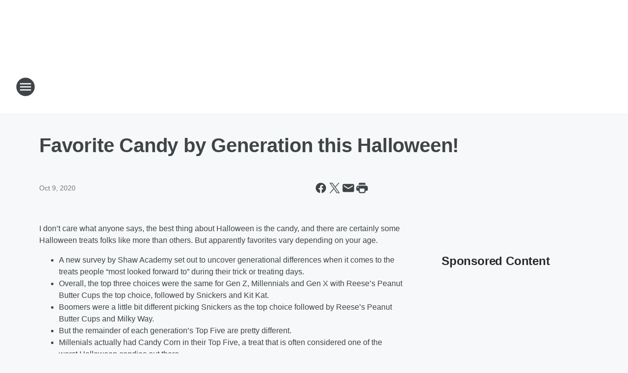

--- FILE ---
content_type: text/html; charset=utf-8
request_url: https://1061thetwister.iheart.com/content/2020-10-09-favorite-candy-by-generation-this-halloween/
body_size: 76483
content:
<!DOCTYPE html>
        <html lang="en" dir="ltr">
            <head>
                <meta charset="UTF-8">
                <meta name="viewport" content="width=device-width, initial-scale=1.0">
                
                <style>:root{--color-white:#fff;--color-black:#000;--color-red:red;--color-brand-red:#c6002b;--color-brand-grey:#939697;--palette-red-600:#c6002b;--palette-red-500:#cd212e;--palette-red-400:#e22c3a;--palette-red-300:#f4747c;--palette-red-200:#f79096;--palette-red-100:#f4adb1;--palette-orange-600:#fb6825;--palette-orange-500:#fc833e;--palette-orange-400:#fc9e65;--palette-orange-300:#fdb990;--palette-orange-200:#fdd5bb;--palette-orange-100:#fef1e8;--palette-yellow-600:#fcba38;--palette-yellow-500:#fdc64c;--palette-yellow-400:#fdd36f;--palette-yellow-300:#fddf96;--palette-yellow-200:#feecbf;--palette-yellow-100:#fff8e9;--palette-green-600:#46815a;--palette-green-500:#62aa7b;--palette-green-400:#78d297;--palette-green-300:#8bdea7;--palette-green-200:#9ce2b4;--palette-green-100:#ace7c0;--palette-blue-600:#0055b7;--palette-blue-500:#509da7;--palette-blue-400:#60bac6;--palette-blue-300:#68c8d5;--palette-blue-200:#84dae5;--palette-blue-100:#a3e2eb;--palette-purple-600:#793cb7;--palette-purple-500:#8d5bcd;--palette-purple-400:#a071dc;--palette-purple-300:#a586e5;--palette-purple-200:#b895f2;--palette-purple-100:#c7a3f5;--palette-grey-600:#27292d;--palette-grey-600-rgb:39,41,45;--palette-grey-500:#3f4447;--palette-grey-500-rgb:63,68,71;--palette-grey-400:#717277;--palette-grey-400-rgb:113,114,119;--palette-grey-300:#a9afb2;--palette-grey-300-rgb:169,175,178;--palette-grey-250:#dadfe3;--palette-grey-250-rgb:218,223,227;--palette-grey-200:#e6eaed;--palette-grey-200-rgb:230,234,237;--palette-grey-150:#edf1f3;--palette-grey-150-rgb:237,241,243;--palette-grey-100:#f6f8f9;--palette-grey-100-rgb:246,248,249;--accent-color:var(--palette-grey-600);--station-accent-background:var(--palette-grey-600);--station-accent-background-overlay:var(--accent-color);--station-accent-foreground:var(--color-white);--station-font-family:"Segoe UI",Helvetica,Arial,sans-serif,"Apple Color Emoji","Segoe UI Emoji","Segoe UI Symbol";--body-bgcolor:var(--palette-grey-100);--body-font-family:var(--station-font-family);--body-font-size:1.6rem;--body-font-size-2:1.4rem;--body-text-color:var(--palette-grey-600);--secondary-text-color:var(--palette-grey-500);--caption-text-color:var(--palette-grey-400);--default-link-color:var(--palette-grey-600);--default-link-hover-color:var(--palette-grey-500);--station-link-color:var(--accent-color);--station-link-hover-color:var(--default-link-hover-color);--content-min-width:90rem;--content-max-width:128rem;--grid-vertical-spacing:3.2rem;--base-grid-gap:1.6rem;--region-row-gap:var(--grid-vertical-spacing);--grid-gutter-width:1.6rem;--front-matter-grid-column:2;--two-column-grid-template-columns:var(--grid-gutter-width) minmax(28.8rem,1fr) var(--grid-gutter-width);--full-width-grid-template-columns:1fr;--full-width-grid-block-template-columns:var(--grid-gutter-width) minmax(28.8rem,1fr) var(--grid-gutter-width);--site-theme-overlay-opacity:0.25;--site-theme-foreground-color:var(--palette-grey-500);--site-theme-foreground-hover-color:var(--palette-grey-400);--site-theme-background-color:var(--color-white);--text-highlight-background:var(--color-black);--text-highlight-foreground:var(--color-white);--alert-background-color:var(--palette-blue-600);--alert-foreground-color:var(--color-white);--browser-checker-bg-color:var(--palette-grey-400);--browser-checker-text-color:var(--color-black);--eyebrow-text-color:var(--palette-grey-600);--byline-text-color:var(--palette-grey-600);--button-background:var(--palette-grey-600);--button-foreground:var(--color-white);--button-border:none;--button-padding:1.5rem 2.4rem;--button-radius:99.9rem;--button-font-size:1.5rem;--button-font-weight:600;--button-line-height:2rem;--button-shadow:0 0.1rem 0.3rem rgba(0,0,0,.15);--button-hover-background:var(--palette-grey-500);--button-hover-foreground:var(--color-white);--button-hover-shadow:0 0.3rem 0.5rem rgba(0,0,0,.15);--button-hover-border:var(--button-border);--button-active-background:var(--button-background);--button-active-foreground:var(--button-foreground);--button-active-shadow:var(--button-shadow);--button-active-border:var(--button-border);--button-disabled-background:var(--palette-grey-250);--button-disabled-foreground:var(--palette-grey-300);--button-disabled-shadow:none;--button-disabled-border:var(--button-border);--button-secondary-background:transparent;--button-secondary-foreground:var(--palette-grey-600);--button-secondary-border:0.1rem solid var(--palette-grey-600);--button-secondary-hover-background:var(--palette-grey-150);--button-secondary-hover-foreground:var(--button-secondary-foreground);--button-secondary-hover-border:var(--button-secondary-border);--button-secondary-active-background:var(--palette-grey-600);--button-secondary-active-foreground:var(--color-white);--button-secondary-active-border:var(--button-secondary-border);--button-customized-foreground:var(--body-text-color);--button-customized-background:transparent;--button-customized-hover-foreground:var(--body-text-color);--button-customized-hover-background:transparent;--block-theme-foreground-color:var(--body-text-color);--block-theme-background-color:var(--palette-grey-200);--block-theme-background-overlay:transparent;--heading-vertical-margin:2.4rem;--card-heading-color:var(--palette-grey-600);--card-bg-color:var(--color-white);--card-text-primary-color:var(--palette-grey-600);--card-text-secondary-color:var(--palette-grey-500);--tabs-text-default-color:var(--palette-grey-500);--tabs-text-active-color:var(--palette-grey-600);--fader-bg-color:var(--palette-grey-200);--fader-width:3.2rem;--fader-gradient:linear-gradient(to right,rgba(var(--palette-grey-200-rgb),0) 0%,var(--palette-grey-200) 90%);--viewmore-text-color:var(--palette-grey-600);--heading-text-color:var(--body-text-color);--container-max-width:128rem;--container-horizontal-margin:1.6rem;--container-block-vertical-margin:1.6rem;--container-width:calc(100vw - var(--container-horizontal-margin)*2);--container-block-width:var(--container-width);--navigation-zindex:999;--playerbar-zindex:9;--legalnotice-zindex:10;--modal-zindex:1000;--heading-font-weight:900;--heading-margin-default:0;--heading-1-font-size:3.2rem;--heading-1-line-height:3.6rem;--heading-2-font-size:2.4rem;--heading-2-line-height:2.8rem;--heading-3-font-size:2.4rem;--heading-3-line-height:2.8rem;--heading-4-font-size:1.8rem;--heading-4-line-height:2.2rem;--heading-5-font-size:1.6rem;--heading-5-line-height:2rem;--heading-6-font-size:1.4rem;--heading-6-line-height:1.6rem;--elevation-1:0 0.1rem 0.3rem rgba(0,0,0,.15);--elevation-4:0 0.3rem 0.5rem rgba(0,0,0,.15);--elevation-6:0 0.5rem 0.8rem rgba(0,0,0,.15);--elevation-8:0 0.8rem 2.4rem rgba(0,0,0,.15);--elevation-up:0 -0.1rem 0.3rem -0.3rem #000;--elevation-down:0 0.1rem 0.3rem -0.3rem #000;--weather-icon-color:var(--color-white);--arrow-icon-color:var(--color-white);--icon-default-width:2.4rem;--icon-default-height:2.4rem;--icon-primary-color:var(--palette-grey-500);--icon-secondary-color:var(--color-white);--icon-primary-hover-color:var(--palette-grey-400);--icon-secondary-hover-color:var(--color-white);--search-input-foreground:var(--palette-grey-600);--search-input-background:transparent;--search-container-background:var(--color-white);--search-input-placeholder:var(--palette-grey-400);--template-grid-height:100%}@media screen and (min-width:768px){:root{--max-gutter:calc((100% - var(--container-max-width))/2);--grid-gutter-width:minmax(2rem,var(--max-gutter));--base-grid-gap:3.2rem;--two-column-grid-template-columns:var(--grid-gutter-width) minmax(32rem,60rem) minmax(32rem,38rem) var(--grid-gutter-width)}}@media screen and (min-width:1060px){:root{--grid-gutter-width:minmax(8rem,var(--max-gutter));--two-column-grid-template-columns:var(--grid-gutter-width) minmax(52rem,90rem) 38rem var(--grid-gutter-width);--full-width-grid-block-template-columns:var(--grid-gutter-width) minmax(90rem,1fr) var(--grid-gutter-width);--container-horizontal-margin:8rem;--container-block-vertical-margin:3.2rem;--heading-1-font-size:4rem;--heading-1-line-height:4.8rem;--heading-2-font-size:3.2rem;--heading-2-line-height:3.6rem}}body.theme-night{--site-theme-foreground-color:var(--palette-grey-100);--site-theme-foreground-hover-color:var(--palette-grey-300);--site-theme-background-color:var(--color-black);--alert-background-color:var(--color-white);--alert-foreground-color:var(--color-black);--search-input-foreground:var(--site-theme-foreground-color);--search-container-background:var(--site-theme-background-color);--search-input-placeholder:var(--site-theme-foreground-hover-color);--station-accent-background:var(--color-white);--station-accent-background-overlay:var(--accent-color);--station-accent-foreground:var(--color-black);--block-theme-background-color:var(--palette-grey-600);--block-theme-background-overlay:var(--accent-color);--block-theme-foreground-color:var(--color-white)}body.theme-night .themed-block{--tabs-text-default-color:var(--palette-grey-100);--tabs-text-active-color:var(--palette-grey-200);--card-text-primary-color:var(--block-theme-foreground-color);--card-text-secondary-color:var(--block-theme-foreground-color);--viewmore-text-color:var(--block-theme-foreground-color);--icon-primary-color:var(--block-theme-foreground-color);--heading-text-color:var(--block-theme-foreground-color);--default-link-color:var(--block-theme-foreground-color);--body-text-color:var(--block-theme-foreground-color);--fader-gradient:none;--eyebrow-text-color:var(--block-theme-foreground-color);--button-background:var(--color-white);--button-foreground:var(--palette-grey-600);--button-border:none;--button-hover-background:var(--palette-grey-100);--button-hover-foreground:var(--palette-grey-600);--button-active-background:var(--button-hover-background);--button-active-foreground:var(--button-hover-foreground);--button-disabled-background:var(--palette-grey-400);--button-disabled-foreground:var(--palette-grey-300);--button-secondary-background:transparent;--button-secondary-foreground:var(--color-white);--button-secondary-border:0.1rem solid var(--palette-grey-100);--button-secondary-hover-background:var(--palette-grey-100);--button-secondary-hover-foreground:var(--palette-grey-600);--button-secondary-hover-border:var(--button-secondary-border);--button-secondary-active-background:var(--color-white);--button-secondary-active-foreground:var(--palette-grey-600);--button-secondary-active-border:var(--button-secondary-border)}body.template-coast{--accent-color:var(--palette-grey-100);--body-bgcolor:var(--color-black);--body-text-color:var(--color-white);--card-heading-color:var(--color-white);--card-bg-color:transparent;--card-text-primary-color:var(--color-white);--card-text-secondary-color:var(--palette-grey-100);--heading-text-color:var(--body-text-color);--tabs-text-default-color:var(--color-white);--tabs-text-active-color:var(--palette-grey-100);--button-customized-foreground:var(--default-link-color);--button-customized-hover-foreground:var(--default-link-hover-color)}.card-title{font-size:var(--heading-4-font-size);font-weight:var(--heading-font-weight);line-height:var(--heading-4-line-height)}.alerts:not(:empty),.themed-block{background-color:var(--block-theme-background-color);max-width:none;position:relative}.theme-night .alerts:not(:empty)>*,.theme-night .themed-block>*{position:relative;z-index:1}.theme-night .alerts:not(:empty):before,.theme-night .themed-block:before{background-color:var(--block-theme-background-overlay);content:"";display:inline-flex;height:100%;left:0;opacity:var(--site-theme-overlay-opacity);position:absolute;top:0;width:100%;z-index:0}.subheading{color:var(--secondary-text-color)}.caption{color:var(--caption-text-color)}.scroll-blocker{background-color:rgba(0,0,0,.7);height:100vh;left:0;opacity:0;position:fixed;top:0;transition:visibility 0s ease-in-out,opacity .3s;visibility:hidden;width:100%;z-index:10}.no-content{display:none}.hidden{display:none!important}.search-button{background-color:transparent;border:none;cursor:pointer;line-height:0;margin:0;padding:0}.search-button svg .primary-path{fill:var(--icon-primary-color)}.search-button:active svg .primary-path,.search-button:hover svg .primary-path{fill:var(--icon-primary-hover-color)}.text-default{color:var(--palette-grey-500)}.text-headline{color:var(--palette-grey-600)}.text-caption{color:var(--palette-grey-400)}.text-on-dark{color:#fff}.text-on-light{color:var(--palette-grey-500)}.text-inactive{color:var(--palette-grey-300)}.text-link{color:var(--palette-red-400)}.bg-default{background-color:var(--palette-grey-100)}.bg-light{background-color:#fff}.bg-dark{background-color:var(--palette-grey-600)}.bg-inactive{background-color:var(--palette-grey-300)}.bg-selected{background-color:var(--palette-red-400)}.border-default{border-color:var(--palette-grey-300)}.border-neutral-light{border-color:var(--palette-grey-200)}.border-neutral-dark{border-color:var(--palette-grey-400)}.border-dark{border-color:var(--palette-grey-500)}.card{box-shadow:var(--elevation-1)}.card:hover{box-shadow:var(--elevation-4)}.menu{box-shadow:var(--elevation-6)}.dialog{box-shadow:var(--elevation-8)}.elevation-01,.navigation-bar{box-shadow:var(--elevation-1)}.elevation-01,.elevation-04{border-radius:.6rem}.elevation-04{box-shadow:var(--elevation-4)}.elevation-06{border-radius:.6rem;box-shadow:var(--elevation-6)}.elevation-08{border-radius:.6rem;box-shadow:var(--elevation-8)}.elevation-up{border-radius:.6rem;box-shadow:var(--elevation-up)}.img-responsive{height:auto;max-width:100%}.warning-text{background:var(--palette-yellow-300);border-radius:.6rem;box-shadow:0 .4rem .4rem rgba(0,0,0,.1);color:var(--palette-grey-600);display:flex;font-size:1.6rem;font-weight:400;gap:.8rem;padding:1.6rem;width:100%}.warning-text:before{content:url("data:image/svg+xml;utf8,<svg xmlns='http://www.w3.org/2000/svg' fill='brown'><path d='M11.777.465a.882.882 0 00-1.554 0L.122 18.605C-.224 19.225.208 20 .899 20H21.1c.691 0 1.123-.775.777-1.395L11.777.465zM11 12.5c-.55 0-1-.45-1-1v-4c0-.55.45-1 1-1s1 .45 1 1v4c0 .55-.45 1-1 1zm0 4a1 1 0 110-2 1 1 0 010 2z' /></svg>");display:block;height:2rem;width:2.2rem}.fader{position:relative}.fader:after{background:var(--fader-gradient);content:"";display:inline-block;height:100%;position:absolute;right:-.1rem;top:-.1rem;width:var(--fader-width)}.fader .fade{display:none}.alerts:not(:empty){margin-bottom:-.1rem;padding:2.4rem 0}hr.divider{background-color:var(--palette-grey-300);border:none;height:.1rem;margin:0}hr.dark{background:var(--palette-grey-400)}html{font-size:10px;margin:0;max-width:100vw;padding:0;width:100%}html *{box-sizing:border-box}@-moz-document url-prefix(){body{font-weight:lighter}}body{background-color:var(--body-bgcolor);color:var(--body-text-color);font-family:var(--body-font-family);font-size:var(--body-font-size);margin:0;overflow:hidden;overflow-anchor:none;padding:0;position:relative;width:100%}body.no-scroll{height:100vh;overflow:hidden}body.no-scroll .scroll-blocker{opacity:1;visibility:visible}a{color:var(--default-link-color)}a.next-page{height:.1rem;visibility:hidden}h1,h2,h3,h4,h5,h6{color:var(--heading-text-color);font-weight:var(--heading-font-weight);margin:var(--heading-margin-default)}h1,h2,h3,h4{letter-spacing:-.02rem}h1{font-size:var(--heading-1-font-size);line-height:var(--heading-1-line-height)}h2{font-size:var(--heading-2-font-size);line-height:var(--heading-2-line-height)}h3{font-size:var(--heading-3-font-size);line-height:var(--heading-3-line-height)}h4{font-size:var(--heading-4-font-size);line-height:var(--heading-4-line-height)}h5{font-size:var(--heading-5-font-size);line-height:var(--heading-5-line-height)}h6{font-size:var(--heading-6-font-size);line-height:var(--heading-6-line-height)}figure{margin:0 auto}[type=email],[type=number],[type=password],input[type=text]{background:#fff;border:.1rem solid #717277;border-radius:.6rem}.tabbed-item:focus{background-color:#ff0!important;outline:.2rem dashed red!important}button{font-family:var(--body-font-family)}svg .primary-path{fill:var(--icon-primary-color)}svg .secondary-path{fill:var(--icon-secondary-color)}::selection{background-color:var(--text-highlight-background);color:var(--text-highlight-foreground)}@media print{@page{size:A4 portrait;margin:1cm}::-webkit-scrollbar{display:none}body{background:#fff!important;color:#000;font:13pt Georgia,Times New Roman,Times,serif;line-height:1.3;margin:0}#app{display:block;height:100%;width:auto}h1{font-size:24pt}h2,h3,h4{font-size:14pt;margin-top:2.5rem}h1,h2,h3,h4,h5,h6{page-break-after:avoid}a,blockquote,h1,h2,h3,h4,h5,h6,img,p{page-break-inside:avoid}img{page-break-after:avoid}pre,table{page-break-inside:avoid}a,a:link,a:visited{background:transparent;color:#520;font-weight:700;text-align:left;text-decoration:underline}a[href^="#"]{font-weight:400;text-decoration:none}a:after>img,article a[href^="#"]:after{content:""}address,blockquote,dd,dt,li,p{font-size:100%}ol,ul{list-style:square;margin-bottom:20pt;margin-left:18pt}li{line-height:1.6em}.component-site-header{display:block;position:relative}.component-site-header .main-header-items{display:block;width:100%}iframe{height:0!important;line-height:0pt!important;overflow:hidden!important;white-space:nowrap;width:0!important}.component-ad-unit,.component-pushdown,.component-recommendation,.component-social-network-icons,.footer-national-links,.lower-footer-national-links,.nav-toggler,.search-user-container,.share-icons,iframe,nav{display:none}}.component-app{background-color:pink;display:flex;flex-direction:column}.template-grid{display:grid;grid-template-areas:"router-outlet" "player-bar";grid-template-columns:1fr;grid-template-rows:1fr auto;height:100vh;height:var(--template-grid-height);overflow:hidden}.template-grid>.component-routes{grid-area:router-outlet;overflow:auto}.template-grid>.ihr-player-bar{grid-area:player-bar}
/*# sourceMappingURL=local-critical-style.5a54a2ee878d2c1e77ca.css.map*/</style>
                <link rel="preconnect" href="https://static.inferno.iheart.com" data-reactroot=""/><link rel="preconnect" href="https://i.iheart.com" data-reactroot=""/><link rel="preconnect" href="https://webapi.radioedit.iheart.com" data-reactroot=""/><link rel="preconnect" href="https://us.api.iheart.com" data-reactroot=""/><link rel="preconnect" href="https://https://cdn.cookielaw.org" data-reactroot=""/><link rel="preconnect" href="https://www.iheart.com" data-reactroot=""/><link rel="dns-prefetch" href="https://static.inferno.iheart.com" data-reactroot=""/><link rel="preload" href="https://cdn.cookielaw.org/consent/7d044e9d-e966-4b73-b448-a29d06f71027/otSDKStub.js" as="script" data-reactroot=""/><link rel="preload" href="https://cdn.cookielaw.org/opt-out/otCCPAiab.js" as="script" data-reactroot=""/>
                
                <link data-chunk="bundle" rel="stylesheet" href="https://static.inferno.iheart.com/inferno/styles/bundle.ae0ba735483751a796dd.css">
<link data-chunk="local" rel="stylesheet" href="https://static.inferno.iheart.com/inferno/styles/local.bc06f128f534d4a5d747.css">
<link data-chunk="FrontMatter-component" rel="stylesheet" href="https://static.inferno.iheart.com/inferno/styles/FrontMatter-component.2085be03ea772e448ffc.css">
<link data-chunk="Heading-component" rel="stylesheet" href="https://static.inferno.iheart.com/inferno/styles/Heading-component.d79a5c95e6ef67a97bca.css">
<link data-chunk="HtmlEmbedLegacy-component" rel="stylesheet" href="https://static.inferno.iheart.com/inferno/styles/HtmlEmbedLegacy-component.b4b15f07245686764032.css">
<link data-chunk="core-page-blocks-recommendation-Recommendation-component" rel="stylesheet" href="https://static.inferno.iheart.com/inferno/styles/core-page-blocks-recommendation-Recommendation-component.2fbf0f823711108d2479.css">
<link data-chunk="core-page-blocks-datasource-DatasourceLoader-component" rel="stylesheet" href="https://static.inferno.iheart.com/inferno/styles/core-page-blocks-datasource-DatasourceLoader-component.ed118ca85e0cefc658b6.css">
                <style data-reactroot="">:root {
        --station-font-family: "Mulish","Segoe UI",Helvetica,Arial,sans-serif,"Apple Color Emoji","Segoe UI Emoji","Segoe UI Symbol";
        --gradient-start: hsl(246,53.3%,10.5%);
        --gradient-stop: hsl(246,53.3%,4.5%);
        
                --accent-color: #221c5c;
            
        
             --darkFooterColor: hsl(246,53.3%,8.5%);
             
        --premiere-footer-dark-color:var(--darkFooterColor);
    }</style>
                
                <title data-rh="true">Favorite Candy by Generation this Halloween!  | 106.1 The Twister</title>
                <link data-rh="true" rel="shortcut icon" type="" title="" href="https://i.iheart.com/v3/re/assets.brands/66e49eb6419c74f66ab05346?ops=gravity(%22center%22),contain(32,32),quality(65)"/><link data-rh="true" rel="apple-touch-icon" type="" title="" href="https://i.iheart.com/v3/re/assets.brands/66e49eb6419c74f66ab05346?ops=new(),flood(%22white%22),swap(),merge(%22over%22),gravity(%22center%22),contain(167,167),quality(80),format(%22png%22)"/><link data-rh="true" rel="image_src" type="" title="" href="https://i.iheart.com/v3/re/new_assets/5f32bae1c5f6efccc6dcbffb?ops=gravity(%22north%22),fit(1200,675),quality(65)"/><link data-rh="true" rel="canonical" type="" title="" href="https://1061thetwister.iheart.com/content/2020-10-09-favorite-candy-by-generation-this-halloween/"/><link data-rh="true" rel="amphtml" type="" title="" href="https://1061thetwister.iheart.com/alternate/amp/2020-10-09-favorite-candy-by-generation-this-halloween/"/>
                <meta data-rh="true" property="og:locale" content="en_us"/><meta data-rh="true" name="msapplication-TileColor" content="#fff"/><meta data-rh="true" name="msvalidate.01" content="E98E323249F89ACF6294F958692E230B"/><meta data-rh="true" name="format-detection" content="telephone=no"/><meta data-rh="true" name="theme-color" content="#221c5c"/><meta data-rh="true" property="og:title" content="Favorite Candy by Generation this Halloween!  | 106.1 The Twister"/><meta data-rh="true" property="twitter:title" content="Favorite Candy by Generation this Halloween!  | 106.1 The Twister"/><meta data-rh="true" itemprop="name" content="Favorite Candy by Generation this Halloween!  | 106.1 The Twister"/><meta data-rh="true" name="description" content="The favorite candy of each generation "/><meta data-rh="true" property="og:description" content="The favorite candy of each generation "/><meta data-rh="true" property="twitter:description" content="The favorite candy of each generation "/><meta data-rh="true" itemprop="description" content="The favorite candy of each generation "/><meta data-rh="true" name="keywords" content="Candy, halloween candy, Gen X, Gen Z, Milinial"/><meta data-rh="true" property="og:url" content="https://1061thetwister.iheart.com/content/2020-10-09-favorite-candy-by-generation-this-halloween/"/><meta data-rh="true" property="twitter:url" content="https://1061thetwister.iheart.com/content/2020-10-09-favorite-candy-by-generation-this-halloween/"/><meta data-rh="true" itemprop="url" content="https://1061thetwister.iheart.com/content/2020-10-09-favorite-candy-by-generation-this-halloween/"/><meta data-rh="true" name="thumbnail" content="https://i.iheart.com/v3/re/new_assets/5f32bae1c5f6efccc6dcbffb?ops=gravity(%22north%22),fit(1200,675),quality(65)"/><meta data-rh="true" property="og:image" content="https://i.iheart.com/v3/re/new_assets/5f32bae1c5f6efccc6dcbffb?ops=gravity(%22north%22),fit(1200,675),quality(65)"/><meta data-rh="true" property="og:image:width" content="1200"/><meta data-rh="true" property="og:image:height" content="675"/><meta data-rh="true" property="twitter:image" content="https://i.iheart.com/v3/re/new_assets/5f32bae1c5f6efccc6dcbffb?ops=gravity(%22north%22),fit(1200,675),quality(65)"/><meta data-rh="true" itemprop="image" content="https://i.iheart.com/v3/re/new_assets/5f32bae1c5f6efccc6dcbffb?ops=gravity(%22north%22),fit(1200,675),quality(65)"/><meta data-rh="true" name="msapplication-TileImage" content="https://i.iheart.com/v3/re/new_assets/5f32bae1c5f6efccc6dcbffb?ops=gravity(%22north%22),fit(1200,675),quality(65)"/><meta data-rh="true" property="twitter:card" content="summary_large_image"/><meta data-rh="true" property="twitter:site" content="@1061TheTwister"/><meta data-rh="true" property="twitter:creator" content="@1061TheTwister"/><meta data-rh="true" property="twitter:domain" content="1061thetwister.iheart.com"/><meta data-rh="true" property="og:site_name" content="106.1 The Twister"/><meta data-rh="true" name="application-name" content="106.1 The Twister"/><meta data-rh="true" property="fb:app_id" content="208625299149974"/><meta data-rh="true" name="google-site-verification" content="p2FWrUKxtwBmQgHV4CjD80oKdZZBjmMNByoWvZMsYso"/><meta data-rh="true" property="twitter:tile:image:alt" content="The favorite candy of each generation "/><meta data-rh="true" property="twitter::tile:image" content="https://i.iheart.com/v3/re/new_assets/5f32bae1c5f6efccc6dcbffb?ops=gravity(%22north%22),fit(1200,675),quality(65)"/><meta data-rh="true" property="og:type" content="article"/><meta data-rh="true" property="twitter:tile:template:testing" content="1"/><meta data-rh="true" name="robots" content="max-image-preview:large"/>
                
            </head>
            <body class="theme-light template-default">
                <div id="app"><div class="component-template template-grid" data-reactroot=""><div class="component-routes"><div class="component-pushdown"><div tabindex="-1" class="component-ad-unit lazy-load" data-position="3330" data-split="50" id="dfp-ad-3330-ad:top-leaderboard"></div></div><header class="component-site-header"><section class="main-header-items"><button aria-label="Open Site Navigation" class="nav-toggler" tabindex="0"><svg tabindex="-1" focusable="false" class="svg-icon icon-hamburger" width="32px" height="32px" viewBox="0 0 32 32" fill="none" xmlns="http://www.w3.org/2000/svg"><circle cx="16" cy="16" r="15" fill="none" stroke="none" stroke-width="2"></circle><path fill-rule="evenodd" clip-rule="evenodd" tabindex="-1" class="primary-path" fill="none" d="M7 22h18v-2H7v2zm0-5h18v-2H7v2zm0-7v2h18v-2H7z"></path></svg></button><nav class="" tabindex="-1" aria-hidden="true" aria-label="Primary Site Navigation" id="component-site-nav"><header class="navbar-header"><figure class="component-station-logo"><a aria-label="Station Link" tabindex="0" href="/"><img src="https://i.iheart.com/v3/re/assets.brands/66e49eb6419c74f66ab05346?ops=gravity(%22center%22),contain(180,60)&amp;quality=80" data-src="https://i.iheart.com/v3/re/assets.brands/66e49eb6419c74f66ab05346?ops=gravity(%22center%22),contain(180,60)&amp;quality=80" data-srcset="https://i.iheart.com/v3/re/assets.brands/66e49eb6419c74f66ab05346?ops=gravity(%22center%22),contain(180,60)&amp;quality=80 1x,https://i.iheart.com/v3/re/assets.brands/66e49eb6419c74f66ab05346?ops=gravity(%22center%22),contain(360,120)&amp;quality=80 2x" sizes="" alt="106.1 The Twister - Tulsa&#x27;s #1 For New Country" class="lazyload" srcSet="https://i.iheart.com/v3/re/assets.brands/66e49eb6419c74f66ab05346?ops=gravity(%22center%22),contain(180,60)&amp;quality=80 1x,https://i.iheart.com/v3/re/assets.brands/66e49eb6419c74f66ab05346?ops=gravity(%22center%22),contain(360,120)&amp;quality=80 2x" width="180" height="60"/></a></figure><button class="CloseButton-module_close_4S+oa undefined" aria-label="Close Site Navigation" tabindex="0"><svg class="svg-icon icon-close" focusable="false" tabindex="-1" aria-hidden="true" width="24" height="24" viewBox="0 0 24 24" fill="none" xmlns="http://www.w3.org/2000/svg"><path aria-hidden="true" focusable="false" tabindex="-1" class="primary-path" d="M18.3 5.70997C17.91 5.31997 17.28 5.31997 16.89 5.70997L12 10.59L7.10997 5.69997C6.71997 5.30997 6.08997 5.30997 5.69997 5.69997C5.30997 6.08997 5.30997 6.71997 5.69997 7.10997L10.59 12L5.69997 16.89C5.30997 17.28 5.30997 17.91 5.69997 18.3C6.08997 18.69 6.71997 18.69 7.10997 18.3L12 13.41L16.89 18.3C17.28 18.69 17.91 18.69 18.3 18.3C18.69 17.91 18.69 17.28 18.3 16.89L13.41 12L18.3 7.10997C18.68 6.72997 18.68 6.08997 18.3 5.70997Z" fill="#3F4447"></path></svg></button></header><hr class="divider"/><section class="nav-inner-wrapper"><ul style="max-height:calc(100vh - 100px)" class="menu-container main-nav"><li class="menu-top-label"><button aria-label="Listen" class="button-text" tabindex="0"><span class="menu-label">Listen</span></button></li><li data-testid="menu-top-label" class="menu-top-label menu-toggler"><button aria-label="Toggle Menu for On-Air" class="button-text" tabindex="0"><span class="menu-label">On-Air</span><svg tabindex="-1" focusable="false" class="svg-icon icon-expand" width="24" height="24" viewBox="0 0 24 24" fill="none" xmlns="http://www.w3.org/2000/svg"><path class="primary-path" tabindex="-1" d="M15.88 9.29006L12 13.1701L8.11998 9.29006C7.72998 8.90006 7.09998 8.90006 6.70998 9.29006C6.31998 9.68006 6.31998 10.3101 6.70998 10.7001L11.3 15.2901C11.69 15.6801 12.32 15.6801 12.71 15.2901L17.3 10.7001C17.69 10.3101 17.69 9.68006 17.3 9.29006C16.91 8.91006 16.27 8.90006 15.88 9.29006Z"></path></svg></button><ul class="submenu-container" aria-hidden="true"><li><a aria-label="The Bobby Bones Show" tabindex="0" href="/featured/bobby-bones/">The Bobby Bones Show</a></li><li><a aria-label="Bo Dalton" tabindex="0" href="/featured/bo-dalton/">Bo Dalton</a></li><li><a aria-label="Michelle Buckles" tabindex="0" href="/featured/michelle-buckles/">Michelle Buckles</a></li><li><a aria-label="Wayne and Tay" tabindex="0" href="/featured/wayne-and-tay/">Wayne and Tay</a></li><li><a aria-label="Granger Smith" tabindex="0" href="/featured/after-midnite/">Granger Smith</a></li><li><a aria-label="Full Schedule" tabindex="0" href="/schedule/">Full Schedule</a></li></ul></li><li data-testid="menu-top-label" class="menu-top-label menu-toggler"><button aria-label="Toggle Menu for On Demand" class="button-text" tabindex="0"><span class="menu-label">On Demand</span><svg tabindex="-1" focusable="false" class="svg-icon icon-expand" width="24" height="24" viewBox="0 0 24 24" fill="none" xmlns="http://www.w3.org/2000/svg"><path class="primary-path" tabindex="-1" d="M15.88 9.29006L12 13.1701L8.11998 9.29006C7.72998 8.90006 7.09998 8.90006 6.70998 9.29006C6.31998 9.68006 6.31998 10.3101 6.70998 10.7001L11.3 15.2901C11.69 15.6801 12.32 15.6801 12.71 15.2901L17.3 10.7001C17.69 10.3101 17.69 9.68006 17.3 9.29006C16.91 8.91006 16.27 8.90006 15.88 9.29006Z"></path></svg></button><ul class="submenu-container" aria-hidden="true"><li><a aria-label="Recently Played" tabindex="0" href="/music/recently-played/">Recently Played</a></li><li><a href="https://www.iheart.com/podcast/139-Bobby-Bones-Show-25100459/" target="_self" aria-label="Bobby On Demand">Bobby On Demand</a></li><li><a href="https://www.iheart.com/podcast/139-Bobby-Cast-27722337/" target="_self" aria-label="BobbyCast">BobbyCast</a></li></ul></li><li data-testid="menu-top-label" class="menu-top-label menu-toggler"><button aria-label="Toggle Menu for Connect" class="button-text" tabindex="0"><span class="menu-label">Connect</span><svg tabindex="-1" focusable="false" class="svg-icon icon-expand" width="24" height="24" viewBox="0 0 24 24" fill="none" xmlns="http://www.w3.org/2000/svg"><path class="primary-path" tabindex="-1" d="M15.88 9.29006L12 13.1701L8.11998 9.29006C7.72998 8.90006 7.09998 8.90006 6.70998 9.29006C6.31998 9.68006 6.31998 10.3101 6.70998 10.7001L11.3 15.2901C11.69 15.6801 12.32 15.6801 12.71 15.2901L17.3 10.7001C17.69 10.3101 17.69 9.68006 17.3 9.29006C16.91 8.91006 16.27 8.90006 15.88 9.29006Z"></path></svg></button><ul class="submenu-container" aria-hidden="true"><li><a aria-label="Listen on iHeartRadio" tabindex="0" href="/apps/">Listen on iHeartRadio</a></li><li><a href="https://www.facebook.com/1061thetwister" target="_self" aria-label="Find Us On Facebook">Find Us On Facebook</a></li><li><a href="https://instagram.com/1061thetwister" target="_self" aria-label="Find Us On Instagram">Find Us On Instagram</a></li><li><a href="https://www.twitter.com/1061thetwister" target="_blank" rel="noopener" aria-label="Find Us On Twitter">Find Us On Twitter</a></li><li><a aria-label="Concert Calendar" tabindex="0" href="/calendar/">Concert Calendar</a></li></ul></li><li class="menu-top-label"><a aria-label="Concert Calendar" tabindex="0" href="/calendar/">Concert Calendar</a></li><li class="menu-top-label menu-toggler"><button aria-label="Toggle Menu for Contests &amp; Promotions" class="button-text" tabindex="0"><span class="menu-label">Contests &amp; Promotions</span><svg tabindex="-1" focusable="false" class="svg-icon icon-expand" width="24" height="24" viewBox="0 0 24 24" fill="none" xmlns="http://www.w3.org/2000/svg"><path class="primary-path" tabindex="-1" d="M15.88 9.29006L12 13.1701L8.11998 9.29006C7.72998 8.90006 7.09998 8.90006 6.70998 9.29006C6.31998 9.68006 6.31998 10.3101 6.70998 10.7001L11.3 15.2901C11.69 15.6801 12.32 15.6801 12.71 15.2901L17.3 10.7001C17.69 10.3101 17.69 9.68006 17.3 9.29006C16.91 8.91006 16.27 8.90006 15.88 9.29006Z"></path></svg></button><ul class="submenu-container" aria-hidden="true"><li><a aria-label="Win Vincent Mason Tickets" tabindex="0" href="/promotions/win-vincent-mason-tickets-1828784/">Win Vincent Mason Tickets</a></li><li><a aria-label="Win Lauren Alaina Tickets" tabindex="0" href="/promotions/win-lauren-alaina-tickets-1828629/">Win Lauren Alaina Tickets</a></li><li><a aria-label="Win The Band Perry Tickets" tabindex="0" href="/promotions/win-the-band-perry-tickets-1822448/">Win The Band Perry Tickets</a></li><li><a aria-label="Enter for Your Chance to Win a $250 NYX Professional Makeup Gift Card!" tabindex="0" href="/promotions/enter-for-your-chance-to-win-1796097/">Enter for Your Chance to Win a $250 NYX Professional Makeup Gift Card!</a></li><li><a href="https://www.donorschoose.org/iheartradio" target="_blank" rel="noopener" aria-label="Give Your Favorite Teacher A Chance To Win $5,000 In Classroom Supplies!">Give Your Favorite Teacher A Chance To Win $5,000 In Classroom Supplies!</a></li><li><a aria-label="All Contests &amp; Promotions" tabindex="0" href="/promotions/">All Contests &amp; Promotions</a></li><li><a aria-label="Contest Rules" tabindex="0" href="/rules/">Contest Rules</a></li></ul></li><li class="menu-top-label"><a tabindex="0" href="/contact/">Contact</a></li><li class="menu-top-label"><a tabindex="0" href="/newsletter/">Newsletter</a></li><li class="menu-top-label"><a tabindex="0" href="/advertise/">Advertise on 106.1 The Twister</a></li><li class="menu-top-label"><a href="tel:1-844-844-iHeart">1-844-844-iHeart</a></li><ul class="component-social-icons"><li class="icon-container"><a href="//www.facebook.com/1061thetwister" aria-label="Visit us on facebook" target="_blank" rel="noopener"><svg tabindex="-1" focusable="false" class="svg-icon icon-facebook" width="24" height="24" viewBox="0 0 24 24" xmlns="http://www.w3.org/2000/svg" fill="none"><path class="primary-path" tabindex="-1" d="M21 12C21 7.02891 16.9711 3 12 3C7.02891 3 3 7.02891 3 12C3 16.493 6.29062 20.216 10.5938 20.891V14.6016H8.30859V12H10.5938V10.0172C10.5938 7.76191 11.9367 6.51562 13.9934 6.51562C14.9777 6.51562 16.0078 6.69141 16.0078 6.69141V8.90625H14.8723C13.7543 8.90625 13.4062 9.60059 13.4062 10.3125V12H15.9023L15.5033 14.6016H13.4062V20.891C17.7094 20.216 21 16.493 21 12Z" fill="#27292D"></path><path class="secondary-path" tabindex="-1" d="M15.5033 14.6016L15.9023 12H13.4062V10.3125C13.4062 9.60059 13.7543 8.90625 14.8723 8.90625H16.0078V6.69141C16.0078 6.69141 14.9777 6.51562 13.9934 6.51562C11.9367 6.51562 10.5938 7.76191 10.5938 10.0172V12H8.30859V14.6016H10.5938V20.891C11.0525 20.9631 11.5219 21 12 21C12.4781 21 12.9475 20.9631 13.4062 20.891V14.6016H15.5033Z" fill="white"></path></svg></a></li><li class="icon-container"><a href="//www.x.com/1061TheTwister" aria-label="Visit us on X" target="_blank" rel="noopener"><svg tabindex="-1" focusable="false" class="svg-icon icon-twitter" xmlns="http://www.w3.org/2000/svg" width="24" height="24" viewBox="0 0 24 24" fill="none"><path class="primary-path" d="M13.7124 10.6218L20.4133 3H18.8254L13.0071 9.61788L8.35992 3H3L10.0274 13.0074L3 21H4.58799L10.7324 14.0113L15.6401 21H21L13.7124 10.6218ZM11.5375 13.0956L10.8255 12.0991L5.16017 4.16971H7.59922L12.1712 10.5689L12.8832 11.5655L18.8262 19.8835H16.3871L11.5375 13.0956Z" fill="#27292D"></path></svg></a></li><li class="icon-container"><a href="//www.youtube.com/channel/UCUQ2OyE4vKV6zUnCjCRK-OA" aria-label="Visit us on youtube" target="_blank" rel="noopener"><svg tabindex="-1" focusable="false" class="svg-icon icon-youtube" width="24" height="24" viewBox="0 0 24 24" fill="none" xmlns="http://www.w3.org/2000/svg"><path tabindex="-1" class="primary-path" fill-rule="evenodd" clip-rule="evenodd" d="M20.9991 4.48941C21.9843 4.75294 22.761 5.52471 23.0263 6.50353C23.5188 8.29176 23.4999 12.0188 23.4999 12.0188C23.4999 12.0188 23.4999 15.7271 23.0263 17.5153C22.761 18.4941 21.9843 19.2659 20.9991 19.5294C19.1993 20 12 20 12 20C12 20 4.81959 20 3.00081 19.5106C2.01564 19.2471 1.23888 18.4753 0.973639 17.4965C0.5 15.7271 0.5 12 0.5 12C0.5 12 0.5 8.29176 0.973639 6.50353C1.23888 5.52471 2.03459 4.73412 3.00081 4.47059C4.80064 4 12 4 12 4C12 4 19.1993 4 20.9991 4.48941ZM15.6944 12L9.70756 15.4259V8.57412L15.6944 12Z" fill="#27292D"></path></svg></a></li><li class="icon-container"><a href="//www.instagram.com/1061TheTwister" aria-label="Visit us on instagram" target="_blank" rel="noopener"><svg tabindex="-1" focusable="false" class="svg-icon icon-instagram" width="24" height="24" viewBox="0 0 24 24" fill="none" xmlns="http://www.w3.org/2000/svg"><path class="primary-path" tabindex="-1" fill-rule="evenodd" clip-rule="evenodd" d="M12.0001 7.37836C11.086 7.37836 10.1924 7.64941 9.43242 8.15724C8.6724 8.66508 8.08003 9.38688 7.73023 10.2314C7.38043 11.0759 7.28891 12.0051 7.46723 12.9016C7.64556 13.7981 8.08573 14.6216 8.73208 15.268C9.37842 15.9143 10.2019 16.3545 11.0984 16.5328C11.9949 16.7112 12.9242 16.6196 13.7687 16.2698C14.6132 15.92 15.335 15.3277 15.8428 14.5676C16.3506 13.8076 16.6217 12.9141 16.6217 12C16.6217 10.7743 16.1348 9.59873 15.2681 8.732C14.4013 7.86528 13.2258 7.37836 12.0001 7.37836ZM12.0001 15C11.4067 15 10.8267 14.824 10.3334 14.4944C9.84003 14.1647 9.45553 13.6962 9.22847 13.148C9.00141 12.5998 8.94201 11.9966 9.05777 11.4147C9.17353 10.8328 9.45925 10.2982 9.87881 9.87867C10.2984 9.45912 10.8329 9.17341 11.4148 9.05765C11.9968 8.9419 12.6 9.00131 13.1482 9.22838C13.6963 9.45544 14.1649 9.83995 14.4945 10.3333C14.8241 10.8266 15.0001 11.4067 15.0001 12C15.0001 12.7956 14.684 13.5587 14.1214 14.1213C13.5588 14.6839 12.7957 15 12.0001 15Z" fill="#27292D"></path><path class="primary-path" tabindex="-1" d="M17.8842 7.19576C17.8842 7.79222 17.4007 8.27575 16.8042 8.27575C16.2078 8.27575 15.7243 7.79222 15.7243 7.19576C15.7243 6.5993 16.2078 6.11578 16.8042 6.11578C17.4007 6.11578 17.8842 6.5993 17.8842 7.19576Z" fill="#27292D"></path><path class="primary-path" tabindex="-1" fill-rule="evenodd" clip-rule="evenodd" d="M12 3C9.55581 3 9.24921 3.01036 8.28942 3.05416C7.33144 3.09789 6.67723 3.25001 6.10476 3.47251C5.50424 3.69849 4.96024 4.05275 4.51069 4.51058C4.05276 4.9601 3.6984 5.50411 3.47233 6.10466C3.25001 6.67716 3.09789 7.33137 3.05434 8.28935C3.01036 9.24915 3 9.55575 3 12C3 14.4443 3.01036 14.7509 3.05434 15.7107C3.09807 16.6687 3.25019 17.3229 3.47268 17.8953C3.69867 18.4959 4.05293 19.0399 4.51076 19.4894C4.96031 19.9472 5.50431 20.3015 6.10484 20.5275C6.67734 20.75 7.33154 20.9021 8.28949 20.9458C9.24944 20.9896 9.55592 21 12.0002 21C14.4444 21 14.751 20.9896 15.7108 20.9458C16.6688 20.9021 17.323 20.75 17.8955 20.5275C18.4933 20.2963 19.0363 19.9427 19.4896 19.4894C19.9428 19.0362 20.2964 18.4932 20.5276 17.8953C20.7501 17.3228 20.9023 16.6686 20.946 15.7107C20.9898 14.7507 21.0001 14.4443 21.0001 12C21.0001 9.55578 20.9898 9.24915 20.946 8.28935C20.9023 7.33137 20.7501 6.67716 20.5276 6.10469C20.3017 5.50417 19.9474 4.96016 19.4896 4.51062C19.04 4.0527 18.496 3.69836 17.8954 3.47233C17.3229 3.25001 16.6687 3.09789 15.7107 3.05434C14.7509 3.01036 14.4443 3 12 3ZM12 4.62165C14.4031 4.62165 14.6878 4.63084 15.6369 4.67414C16.5144 4.71418 16.9909 4.86077 17.308 4.98402C17.699 5.1283 18.0526 5.35835 18.3429 5.65727C18.6418 5.94757 18.8718 6.30118 19.0161 6.69209C19.1394 7.00923 19.286 7.48577 19.326 8.36326C19.3693 9.31231 19.3785 9.59694 19.3785 12.0001C19.3785 14.4033 19.3693 14.6879 19.326 15.637C19.286 16.5145 19.1393 16.991 19.0161 17.3082C18.8664 17.6963 18.6371 18.0488 18.3429 18.343C18.0487 18.6372 17.6962 18.8665 17.308 19.0162C16.9909 19.1395 16.5144 19.2861 15.6369 19.3261C14.688 19.3694 14.4034 19.3786 12 19.3786C9.59665 19.3786 9.31213 19.3694 8.36316 19.3261C7.48566 19.2861 7.00916 19.1395 6.69199 19.0162C6.30107 18.872 5.94747 18.6419 5.65716 18.343C5.35824 18.0527 5.12819 17.6991 4.98391 17.3082C4.86066 16.991 4.71404 16.5145 4.67403 15.637C4.63073 14.688 4.62155 14.4033 4.62155 12.0001C4.62155 9.59694 4.63073 9.31238 4.67403 8.36326C4.71408 7.48577 4.86066 7.00926 4.98391 6.69209C5.12821 6.30116 5.35828 5.94754 5.65723 5.65723C5.94754 5.35832 6.30115 5.12826 6.69206 4.98398C7.00919 4.86073 7.48574 4.71411 8.36323 4.6741C9.31228 4.6308 9.59683 4.62165 12 4.62165Z" fill="#27292D"></path></svg></a></li><li class="icon-container"><a href="//www.snapchat.com/add/thetwister1061" aria-label="Visit us on snapchat" target="_blank" rel="noopener"><svg tabindex="-1" focusable="false" class="svg-icon icon-snapchat" width="24" height="24" viewBox="0 0 24 24" fill="none" xmlns="http://www.w3.org/2000/svg"><path tabindex="-1" class="primary-path" d="M21.6499 17.1157C18.9334 16.6657 17.7057 13.877 17.6557 13.7604C17.6502 13.7548 17.6502 13.7492 17.6446 13.7381C17.5002 13.4437 17.4668 13.1993 17.5502 13.0048C17.7057 12.6327 18.2834 12.4493 18.6668 12.3327C18.7723 12.2993 18.8723 12.266 18.9556 12.2327C19.6334 11.966 19.9722 11.6383 19.9667 11.255C19.9611 10.955 19.7278 10.6883 19.3556 10.555C19.2334 10.505 19.0834 10.4772 18.939 10.4772C18.839 10.4772 18.6945 10.4884 18.5557 10.555C18.2334 10.705 17.9446 10.7883 17.6946 10.7994C17.5279 10.7939 17.4224 10.7495 17.3613 10.7161C17.3668 10.5772 17.378 10.4384 17.3891 10.2884L17.3946 10.2328C17.4779 8.87181 17.5891 7.18304 17.1446 6.18866C15.8225 3.22776 13.0227 3 12.195 3C12.1783 3 12.1617 3 12.145 3C12.145 3 11.8228 3.00556 11.8006 3.00556C10.9729 3.00556 8.1786 3.23332 6.86203 6.19422C6.41762 7.18859 6.52317 8.87736 6.61205 10.2384C6.62316 10.3995 6.63427 10.5661 6.63982 10.7272C6.57316 10.7661 6.44539 10.8106 6.25096 10.8106C5.98987 10.8106 5.67878 10.7272 5.32881 10.5661C5.23437 10.5217 5.12882 10.4995 5.01216 10.4995C4.60664 10.4995 4.11778 10.7661 4.04001 11.1661C3.98446 11.455 4.11223 11.8771 5.03994 12.2382C5.12327 12.2716 5.22326 12.3049 5.32881 12.3382C5.71211 12.4604 6.28985 12.6438 6.44539 13.0104C6.52872 13.1993 6.49539 13.4493 6.35096 13.7437C6.3454 13.7492 6.3454 13.7548 6.33985 13.7659C6.28985 13.8826 5.06216 16.6768 2.34568 17.1212C2.13459 17.1546 1.9846 17.3434 2.00126 17.5545C2.00682 17.6156 2.01793 17.6823 2.0457 17.7434C2.25125 18.2211 3.1123 18.5711 4.67885 18.8155C4.72885 18.8878 4.7844 19.1377 4.81773 19.2877C4.85106 19.4377 4.88439 19.5933 4.93439 19.7544C4.97883 19.9155 5.1066 20.1099 5.41769 20.1099C5.54546 20.1099 5.69545 20.0821 5.86766 20.0488C6.12875 19.9988 6.48428 19.9266 6.93425 19.9266C7.18423 19.9266 7.43977 19.9488 7.70086 19.9932C8.20638 20.0766 8.63413 20.3821 9.13409 20.7321C9.84515 21.2376 10.6507 21.8042 11.8783 21.8042C11.9117 21.8042 11.945 21.8042 11.9783 21.7987C12.0172 21.7987 12.0672 21.8042 12.1228 21.8042C13.3505 21.8042 14.156 21.232 14.867 20.7321C15.367 20.3821 15.7947 20.0766 16.3003 19.9932C16.5613 19.9488 16.8169 19.9266 17.0669 19.9266C17.4946 19.9266 17.8335 19.9821 18.1335 20.0377C18.3223 20.0766 18.4723 20.0932 18.5834 20.0932H18.5945H18.6056C18.839 20.0932 19.0056 19.971 19.0667 19.7488C19.1112 19.5877 19.1501 19.4377 19.1834 19.2822C19.2167 19.1322 19.2723 18.8822 19.3223 18.81C20.8888 18.5656 21.7499 18.2156 21.9554 17.7434C21.9832 17.6823 21.9943 17.6212 21.9999 17.5545C22.0054 17.3379 21.8554 17.149 21.6499 17.1157Z" fill="#27292D"></path></svg></a></li></ul></ul></section><footer class="navbar-footer"><form class="search-form" name="search-form" role="search"><section class="search-container"><input type="search" name="keyword" id="search-input-field-nav" aria-label="search text" placeholder="Search" value="" maxLength="250"/><button class="search-button search-submit" aria-label="Search" type="submit"><svg class="svg-icon icon-search" tabindex="-1" width="32px" height="32px" viewBox="0 0 32 32" focusable="false" fill="none" xmlns="http://www.w3.org/2000/svg"><circle class="outline" cx="16" cy="16" r="15" fill="none" stroke="none" stroke-width="2"></circle><path class="primary-path" fill-rule="evenodd" clip-rule="evenodd" d="M18.457 20.343a7.69 7.69 0 111.929-1.591l4.658 5.434a1.25 1.25 0 11-1.898 1.628l-4.69-5.471zm.829-6.652a4.69 4.69 0 11-9.381 0 4.69 4.69 0 019.38 0z" fill="none"></path></svg></button></section></form></footer></nav><figure class="component-station-logo"><a aria-label="Station Link" tabindex="0" href="/"><img src="https://i.iheart.com/v3/re/assets.brands/66e49eb6419c74f66ab05346?ops=gravity(%22center%22),contain(180,60)&amp;quality=80" data-src="https://i.iheart.com/v3/re/assets.brands/66e49eb6419c74f66ab05346?ops=gravity(%22center%22),contain(180,60)&amp;quality=80" data-srcset="https://i.iheart.com/v3/re/assets.brands/66e49eb6419c74f66ab05346?ops=gravity(%22center%22),contain(180,60)&amp;quality=80 1x,https://i.iheart.com/v3/re/assets.brands/66e49eb6419c74f66ab05346?ops=gravity(%22center%22),contain(360,120)&amp;quality=80 2x" sizes="" alt="106.1 The Twister - Tulsa&#x27;s #1 For New Country" class="lazyload" srcSet="https://i.iheart.com/v3/re/assets.brands/66e49eb6419c74f66ab05346?ops=gravity(%22center%22),contain(180,60)&amp;quality=80 1x,https://i.iheart.com/v3/re/assets.brands/66e49eb6419c74f66ab05346?ops=gravity(%22center%22),contain(360,120)&amp;quality=80 2x" width="180" height="60"/></a></figure><section class="listen-user-container"><div class="header-user"></div></section></section></header><main class="component-page layout-generic-80-20 two-column page-detail ktgx-fm"><div class="alerts"></div><div class="page-gutter gutter-left"> </div><section class="col-top"><div class="component-region region-header-dynamic"><header class="content-header front-matter"><header class="component-heading"><h1 class="heading-title">Favorite Candy by Generation this Halloween! </h1></header><figure class="component-byline-display"><figcaption><div class="date-block"><time class="card-date" dateTime="1602261720000">Oct 9, 2020</time></div><div class="share-icons"><button data-platform="facebook" aria-label="Share this page on Facebook" class="react-share__ShareButton" style="background-color:transparent;border:none;padding:0;font:inherit;color:inherit;cursor:pointer"><svg tabindex="-1" focusable="false" class="svg-icon icon-facebook" width="24" height="24" viewBox="0 0 24 24" xmlns="http://www.w3.org/2000/svg" fill="none"><path class="primary-path" tabindex="-1" d="M21 12C21 7.02891 16.9711 3 12 3C7.02891 3 3 7.02891 3 12C3 16.493 6.29062 20.216 10.5938 20.891V14.6016H8.30859V12H10.5938V10.0172C10.5938 7.76191 11.9367 6.51562 13.9934 6.51562C14.9777 6.51562 16.0078 6.69141 16.0078 6.69141V8.90625H14.8723C13.7543 8.90625 13.4062 9.60059 13.4062 10.3125V12H15.9023L15.5033 14.6016H13.4062V20.891C17.7094 20.216 21 16.493 21 12Z" fill="#27292D"></path><path class="secondary-path" tabindex="-1" d="M15.5033 14.6016L15.9023 12H13.4062V10.3125C13.4062 9.60059 13.7543 8.90625 14.8723 8.90625H16.0078V6.69141C16.0078 6.69141 14.9777 6.51562 13.9934 6.51562C11.9367 6.51562 10.5938 7.76191 10.5938 10.0172V12H8.30859V14.6016H10.5938V20.891C11.0525 20.9631 11.5219 21 12 21C12.4781 21 12.9475 20.9631 13.4062 20.891V14.6016H15.5033Z" fill="white"></path></svg></button><button data-platform="x" aria-label="Share this page on X" class="react-share__ShareButton" style="background-color:transparent;border:none;padding:0;font:inherit;color:inherit;cursor:pointer"><svg tabindex="-1" focusable="false" class="svg-icon icon-twitter" xmlns="http://www.w3.org/2000/svg" width="24" height="24" viewBox="0 0 24 24" fill="none"><path class="primary-path" d="M13.7124 10.6218L20.4133 3H18.8254L13.0071 9.61788L8.35992 3H3L10.0274 13.0074L3 21H4.58799L10.7324 14.0113L15.6401 21H21L13.7124 10.6218ZM11.5375 13.0956L10.8255 12.0991L5.16017 4.16971H7.59922L12.1712 10.5689L12.8832 11.5655L18.8262 19.8835H16.3871L11.5375 13.0956Z" fill="#27292D"></path></svg></button><button data-platform="email" class="custom-button email-button" aria-label="Share this page in Email"><svg tabindex="-1" focusable="false" class="svg-icon icon-email" width="24" height="24" viewBox="0 0 24 24" fill="none" xmlns="http://www.w3.org/2000/svg"><path class="primary-path" d="M20 5H4C2.9 5 2.01 5.9 2.01 7L2 17C2 18.1 2.9 19 4 19H20C21.1 19 22 18.1 22 17V7C22 5.9 21.1 5 20 5ZM19.6 9.25L12.53 13.67C12.21 13.87 11.79 13.87 11.47 13.67L4.4 9.25C4.15 9.09 4 8.82 4 8.53C4 7.86 4.73 7.46 5.3 7.81L12 12L18.7 7.81C19.27 7.46 20 7.86 20 8.53C20 8.82 19.85 9.09 19.6 9.25Z" fill="#27292D"></path></svg></button><button data-platform="print" class="custom-button printer-button" aria-label="Print this page"><svg tabindex="-1" focusable="false" class="svg-icon icon-print" width="24" height="24" viewBox="0 0 24 24" fill="none" xmlns="http://www.w3.org/2000/svg"><path class="primary-path" d="M6 5C6 3.89543 6.89543 3 8 3H16C17.1046 3 18 3.89543 18 5V6.5H6V5Z" fill="#27292D"></path><path class="primary-path" fill-rule="evenodd" clip-rule="evenodd" d="M5 8C3.34315 8 2 9.34315 2 11V15C2 16.1046 2.89543 17 4 17H6V18C6 19.6569 7.34315 21 9 21H15C16.6569 21 18 19.6569 18 18V17H20C21.1046 17 22 16.1046 22 15V11C22 9.34315 20.6569 8 19 8H5ZM6 11C6 10.4477 5.55228 10 5 10C4.44772 10 4 10.4477 4 11C4 11.5523 4.44772 12 5 12C5.55228 12 6 11.5523 6 11ZM8 18V13H16V18C16 18.5523 15.5523 19 15 19H9C8.44772 19 8 18.5523 8 18Z" fill="#27292D"></path></svg></button></div></figcaption></figure></header><input type="hidden" data-id="wKI2D"/></div></section><section class="col-left"><div class="component-region region-main-dynamic"><div class="component-container content-layout-container block"><article class="content-detail-container"><section class="content-block type-html"><div class="component-embed-html"><p>I don’t care what anyone says, the best thing about Halloween is the candy, and there are certainly some Halloween treats folks like more than others. But apparently favorites vary depending on your age. </p>

<ul><li>A new survey by Shaw Academy set out to uncover generational differences when it comes to the treats people “most looked forward to” during their trick or treating days.</li>
<li>Overall, the top three choices were the same for Gen Z, Millennials and Gen X with Reese’s Peanut Butter Cups the top choice, followed by Snickers and Kit Kat.</li>
<li>Boomers were a little bit different picking Snickers as the top choice followed by Reese’s Peanut Butter Cups and Milky Way.</li>
<li>But the remainder of each generation’s Top Five are pretty different.</li>
<li>Millenials actually had Candy Corn in their Top Five, a treat that is often considered one of the worst Halloween candies out there.</li>
<li>Check out the Top Five of each generation below:</li></ul>
<p><strong>Generation Z</strong></p>

<ol><li>Reese’s Peanut Butter Cups</li>
<li>Snickers</li>
<li>Kit Kat</li>
<li>Twix</li>
<li>Hershey’s Bars</li></ol>
<p><strong>Millennials</strong></p>

<ul><li>Reese’s Peanut Butter Cups</li>
<li>Snickers</li>
<li>Kit Kat</li>
<li>Candy Corn</li>
<li>Twix</li></ul>
<p><strong>Generation X</strong></p>

<ol><li>Reese’s Peanut Butter Cups</li>
<li>Snickers</li>
<li>Kit Kat</li>
<li>Milky Way</li>
<li>Almond Joy</li></ol>
<p><strong>Boomers</strong></p>

<ol><li>Snickers</li>
<li>Reese’s Peanut Butter Cups</li>
<li>Milky Way</li>
<li>Caramel Apples</li>
<li>Tootsie Rolls</li></ol>

</div></section></article><div class="share-icons"><button data-platform="facebook" aria-label="Share this page on Facebook" class="react-share__ShareButton" style="background-color:transparent;border:none;padding:0;font:inherit;color:inherit;cursor:pointer"><svg tabindex="-1" focusable="false" class="svg-icon icon-facebook" width="24" height="24" viewBox="0 0 24 24" xmlns="http://www.w3.org/2000/svg" fill="none"><path class="primary-path" tabindex="-1" d="M21 12C21 7.02891 16.9711 3 12 3C7.02891 3 3 7.02891 3 12C3 16.493 6.29062 20.216 10.5938 20.891V14.6016H8.30859V12H10.5938V10.0172C10.5938 7.76191 11.9367 6.51562 13.9934 6.51562C14.9777 6.51562 16.0078 6.69141 16.0078 6.69141V8.90625H14.8723C13.7543 8.90625 13.4062 9.60059 13.4062 10.3125V12H15.9023L15.5033 14.6016H13.4062V20.891C17.7094 20.216 21 16.493 21 12Z" fill="#27292D"></path><path class="secondary-path" tabindex="-1" d="M15.5033 14.6016L15.9023 12H13.4062V10.3125C13.4062 9.60059 13.7543 8.90625 14.8723 8.90625H16.0078V6.69141C16.0078 6.69141 14.9777 6.51562 13.9934 6.51562C11.9367 6.51562 10.5938 7.76191 10.5938 10.0172V12H8.30859V14.6016H10.5938V20.891C11.0525 20.9631 11.5219 21 12 21C12.4781 21 12.9475 20.9631 13.4062 20.891V14.6016H15.5033Z" fill="white"></path></svg></button><button data-platform="x" aria-label="Share this page on X" class="react-share__ShareButton" style="background-color:transparent;border:none;padding:0;font:inherit;color:inherit;cursor:pointer"><svg tabindex="-1" focusable="false" class="svg-icon icon-twitter" xmlns="http://www.w3.org/2000/svg" width="24" height="24" viewBox="0 0 24 24" fill="none"><path class="primary-path" d="M13.7124 10.6218L20.4133 3H18.8254L13.0071 9.61788L8.35992 3H3L10.0274 13.0074L3 21H4.58799L10.7324 14.0113L15.6401 21H21L13.7124 10.6218ZM11.5375 13.0956L10.8255 12.0991L5.16017 4.16971H7.59922L12.1712 10.5689L12.8832 11.5655L18.8262 19.8835H16.3871L11.5375 13.0956Z" fill="#27292D"></path></svg></button><button data-platform="email" class="custom-button email-button" aria-label="Share this page in Email"><svg tabindex="-1" focusable="false" class="svg-icon icon-email" width="24" height="24" viewBox="0 0 24 24" fill="none" xmlns="http://www.w3.org/2000/svg"><path class="primary-path" d="M20 5H4C2.9 5 2.01 5.9 2.01 7L2 17C2 18.1 2.9 19 4 19H20C21.1 19 22 18.1 22 17V7C22 5.9 21.1 5 20 5ZM19.6 9.25L12.53 13.67C12.21 13.87 11.79 13.87 11.47 13.67L4.4 9.25C4.15 9.09 4 8.82 4 8.53C4 7.86 4.73 7.46 5.3 7.81L12 12L18.7 7.81C19.27 7.46 20 7.86 20 8.53C20 8.82 19.85 9.09 19.6 9.25Z" fill="#27292D"></path></svg></button><button data-platform="print" class="custom-button printer-button" aria-label="Print this page"><svg tabindex="-1" focusable="false" class="svg-icon icon-print" width="24" height="24" viewBox="0 0 24 24" fill="none" xmlns="http://www.w3.org/2000/svg"><path class="primary-path" d="M6 5C6 3.89543 6.89543 3 8 3H16C17.1046 3 18 3.89543 18 5V6.5H6V5Z" fill="#27292D"></path><path class="primary-path" fill-rule="evenodd" clip-rule="evenodd" d="M5 8C3.34315 8 2 9.34315 2 11V15C2 16.1046 2.89543 17 4 17H6V18C6 19.6569 7.34315 21 9 21H15C16.6569 21 18 19.6569 18 18V17H20C21.1046 17 22 16.1046 22 15V11C22 9.34315 20.6569 8 19 8H5ZM6 11C6 10.4477 5.55228 10 5 10C4.44772 10 4 10.4477 4 11C4 11.5523 4.44772 12 5 12C5.55228 12 6 11.5523 6 11ZM8 18V13H16V18C16 18.5523 15.5523 19 15 19H9C8.44772 19 8 18.5523 8 18Z" fill="#27292D"></path></svg></button></div><hr class="divider"/></div><input type="hidden" data-id="main:content"/><div class="component-container component-recommendation block"><header class="component-heading"><h3 class="heading-title">Sponsored Content</h3></header><div class="OUTBRAIN" data-src="https://1061thetwister.iheart.com/content/2020-10-09-favorite-candy-by-generation-this-halloween/" data-widget-id="AR_1"></div></div><input type="hidden" data-id="recommendation:bottom"/><div tabindex="-1" class="component-ad-unit lazy-load" data-position="3357" data-split="0" id="dfp-ad-3357-ad:sponsor-byline"></div><input type="hidden" data-id="ad:sponsor-byline"/></div></section><section class="col-right"><div class="component-region region-ad-top"><div tabindex="-1" class="component-ad-unit lazy-load" data-position="3307" data-split="10" id="dfp-ad-3307-ad:top"></div><input type="hidden" data-id="ad:top"/></div><div class="component-region region-cume-right"><input type="hidden" data-id="cume:right"/></div><div class="component-region region-right-dynamic"><div class="component-container component-recommendation not-for-mobile block"><header class="component-heading"><h3 class="heading-title">Sponsored Content</h3></header><div class="OUTBRAIN" data-src="https://1061thetwister.iheart.com/content/2020-10-09-favorite-candy-by-generation-this-halloween/" data-widget-id="SB_1"></div></div><input type="hidden" data-id="recommendation:right"/></div></section><section class="col-bottom"><div class="component-region region-ad-bottom-leaderboard"><div tabindex="-1" class="component-ad-unit lazy-load" data-position="3306" data-split="0" id="dfp-ad-3306-ad:bottom-leaderboard"></div><input type="hidden" data-id="ad:bottom-leaderboard"/></div></section><div class="page-gutter gutter-right"> </div></main><footer class="component-site-footer"><div class="component-container"><div class="footer-row footer-links"><ul class="footer-station-links"><li><a tabindex="0" href="/calendar/">Concert Calendar</a></li><li><a tabindex="0" href="/music/recently-played/">Recently Played</a></li><li><a tabindex="0" href="/music/top-songs/">Top Songs</a></li><li><a href="https://www.facebook.com/1061thetwister" target="_self">Facebook</a></li></ul><ul class="footer-national-links"><li><a tabindex="0" href="/contact/">Contact</a></li><li><a tabindex="0" href="/advertise/">Advertise on 106.1 The Twister</a></li><li><a href="https://www.iheart.com/apps/" target="_blank" rel="noopener">Download The Free iHeartRadio App</a></li><li><a href="https://www.iheart.com/podcast/" target="_blank" rel="noopener">Find a Podcast</a></li></ul><div class="component-social-network-icons"><ul class="component-social-icons"><li class="icon-container"><a href="//www.facebook.com/1061thetwister" aria-label="Visit us on facebook" target="_blank" rel="noopener"><svg tabindex="-1" focusable="false" class="svg-icon icon-facebook" width="24" height="24" viewBox="0 0 24 24" xmlns="http://www.w3.org/2000/svg" fill="none"><path class="primary-path" tabindex="-1" d="M21 12C21 7.02891 16.9711 3 12 3C7.02891 3 3 7.02891 3 12C3 16.493 6.29062 20.216 10.5938 20.891V14.6016H8.30859V12H10.5938V10.0172C10.5938 7.76191 11.9367 6.51562 13.9934 6.51562C14.9777 6.51562 16.0078 6.69141 16.0078 6.69141V8.90625H14.8723C13.7543 8.90625 13.4062 9.60059 13.4062 10.3125V12H15.9023L15.5033 14.6016H13.4062V20.891C17.7094 20.216 21 16.493 21 12Z" fill="#27292D"></path><path class="secondary-path" tabindex="-1" d="M15.5033 14.6016L15.9023 12H13.4062V10.3125C13.4062 9.60059 13.7543 8.90625 14.8723 8.90625H16.0078V6.69141C16.0078 6.69141 14.9777 6.51562 13.9934 6.51562C11.9367 6.51562 10.5938 7.76191 10.5938 10.0172V12H8.30859V14.6016H10.5938V20.891C11.0525 20.9631 11.5219 21 12 21C12.4781 21 12.9475 20.9631 13.4062 20.891V14.6016H15.5033Z" fill="white"></path></svg></a></li><li class="icon-container"><a href="//www.x.com/1061TheTwister" aria-label="Visit us on X" target="_blank" rel="noopener"><svg tabindex="-1" focusable="false" class="svg-icon icon-twitter" xmlns="http://www.w3.org/2000/svg" width="24" height="24" viewBox="0 0 24 24" fill="none"><path class="primary-path" d="M13.7124 10.6218L20.4133 3H18.8254L13.0071 9.61788L8.35992 3H3L10.0274 13.0074L3 21H4.58799L10.7324 14.0113L15.6401 21H21L13.7124 10.6218ZM11.5375 13.0956L10.8255 12.0991L5.16017 4.16971H7.59922L12.1712 10.5689L12.8832 11.5655L18.8262 19.8835H16.3871L11.5375 13.0956Z" fill="#27292D"></path></svg></a></li><li class="icon-container"><a href="//www.youtube.com/channel/UCUQ2OyE4vKV6zUnCjCRK-OA" aria-label="Visit us on youtube" target="_blank" rel="noopener"><svg tabindex="-1" focusable="false" class="svg-icon icon-youtube" width="24" height="24" viewBox="0 0 24 24" fill="none" xmlns="http://www.w3.org/2000/svg"><path tabindex="-1" class="primary-path" fill-rule="evenodd" clip-rule="evenodd" d="M20.9991 4.48941C21.9843 4.75294 22.761 5.52471 23.0263 6.50353C23.5188 8.29176 23.4999 12.0188 23.4999 12.0188C23.4999 12.0188 23.4999 15.7271 23.0263 17.5153C22.761 18.4941 21.9843 19.2659 20.9991 19.5294C19.1993 20 12 20 12 20C12 20 4.81959 20 3.00081 19.5106C2.01564 19.2471 1.23888 18.4753 0.973639 17.4965C0.5 15.7271 0.5 12 0.5 12C0.5 12 0.5 8.29176 0.973639 6.50353C1.23888 5.52471 2.03459 4.73412 3.00081 4.47059C4.80064 4 12 4 12 4C12 4 19.1993 4 20.9991 4.48941ZM15.6944 12L9.70756 15.4259V8.57412L15.6944 12Z" fill="#27292D"></path></svg></a></li><li class="icon-container"><a href="//www.instagram.com/1061TheTwister" aria-label="Visit us on instagram" target="_blank" rel="noopener"><svg tabindex="-1" focusable="false" class="svg-icon icon-instagram" width="24" height="24" viewBox="0 0 24 24" fill="none" xmlns="http://www.w3.org/2000/svg"><path class="primary-path" tabindex="-1" fill-rule="evenodd" clip-rule="evenodd" d="M12.0001 7.37836C11.086 7.37836 10.1924 7.64941 9.43242 8.15724C8.6724 8.66508 8.08003 9.38688 7.73023 10.2314C7.38043 11.0759 7.28891 12.0051 7.46723 12.9016C7.64556 13.7981 8.08573 14.6216 8.73208 15.268C9.37842 15.9143 10.2019 16.3545 11.0984 16.5328C11.9949 16.7112 12.9242 16.6196 13.7687 16.2698C14.6132 15.92 15.335 15.3277 15.8428 14.5676C16.3506 13.8076 16.6217 12.9141 16.6217 12C16.6217 10.7743 16.1348 9.59873 15.2681 8.732C14.4013 7.86528 13.2258 7.37836 12.0001 7.37836ZM12.0001 15C11.4067 15 10.8267 14.824 10.3334 14.4944C9.84003 14.1647 9.45553 13.6962 9.22847 13.148C9.00141 12.5998 8.94201 11.9966 9.05777 11.4147C9.17353 10.8328 9.45925 10.2982 9.87881 9.87867C10.2984 9.45912 10.8329 9.17341 11.4148 9.05765C11.9968 8.9419 12.6 9.00131 13.1482 9.22838C13.6963 9.45544 14.1649 9.83995 14.4945 10.3333C14.8241 10.8266 15.0001 11.4067 15.0001 12C15.0001 12.7956 14.684 13.5587 14.1214 14.1213C13.5588 14.6839 12.7957 15 12.0001 15Z" fill="#27292D"></path><path class="primary-path" tabindex="-1" d="M17.8842 7.19576C17.8842 7.79222 17.4007 8.27575 16.8042 8.27575C16.2078 8.27575 15.7243 7.79222 15.7243 7.19576C15.7243 6.5993 16.2078 6.11578 16.8042 6.11578C17.4007 6.11578 17.8842 6.5993 17.8842 7.19576Z" fill="#27292D"></path><path class="primary-path" tabindex="-1" fill-rule="evenodd" clip-rule="evenodd" d="M12 3C9.55581 3 9.24921 3.01036 8.28942 3.05416C7.33144 3.09789 6.67723 3.25001 6.10476 3.47251C5.50424 3.69849 4.96024 4.05275 4.51069 4.51058C4.05276 4.9601 3.6984 5.50411 3.47233 6.10466C3.25001 6.67716 3.09789 7.33137 3.05434 8.28935C3.01036 9.24915 3 9.55575 3 12C3 14.4443 3.01036 14.7509 3.05434 15.7107C3.09807 16.6687 3.25019 17.3229 3.47268 17.8953C3.69867 18.4959 4.05293 19.0399 4.51076 19.4894C4.96031 19.9472 5.50431 20.3015 6.10484 20.5275C6.67734 20.75 7.33154 20.9021 8.28949 20.9458C9.24944 20.9896 9.55592 21 12.0002 21C14.4444 21 14.751 20.9896 15.7108 20.9458C16.6688 20.9021 17.323 20.75 17.8955 20.5275C18.4933 20.2963 19.0363 19.9427 19.4896 19.4894C19.9428 19.0362 20.2964 18.4932 20.5276 17.8953C20.7501 17.3228 20.9023 16.6686 20.946 15.7107C20.9898 14.7507 21.0001 14.4443 21.0001 12C21.0001 9.55578 20.9898 9.24915 20.946 8.28935C20.9023 7.33137 20.7501 6.67716 20.5276 6.10469C20.3017 5.50417 19.9474 4.96016 19.4896 4.51062C19.04 4.0527 18.496 3.69836 17.8954 3.47233C17.3229 3.25001 16.6687 3.09789 15.7107 3.05434C14.7509 3.01036 14.4443 3 12 3ZM12 4.62165C14.4031 4.62165 14.6878 4.63084 15.6369 4.67414C16.5144 4.71418 16.9909 4.86077 17.308 4.98402C17.699 5.1283 18.0526 5.35835 18.3429 5.65727C18.6418 5.94757 18.8718 6.30118 19.0161 6.69209C19.1394 7.00923 19.286 7.48577 19.326 8.36326C19.3693 9.31231 19.3785 9.59694 19.3785 12.0001C19.3785 14.4033 19.3693 14.6879 19.326 15.637C19.286 16.5145 19.1393 16.991 19.0161 17.3082C18.8664 17.6963 18.6371 18.0488 18.3429 18.343C18.0487 18.6372 17.6962 18.8665 17.308 19.0162C16.9909 19.1395 16.5144 19.2861 15.6369 19.3261C14.688 19.3694 14.4034 19.3786 12 19.3786C9.59665 19.3786 9.31213 19.3694 8.36316 19.3261C7.48566 19.2861 7.00916 19.1395 6.69199 19.0162C6.30107 18.872 5.94747 18.6419 5.65716 18.343C5.35824 18.0527 5.12819 17.6991 4.98391 17.3082C4.86066 16.991 4.71404 16.5145 4.67403 15.637C4.63073 14.688 4.62155 14.4033 4.62155 12.0001C4.62155 9.59694 4.63073 9.31238 4.67403 8.36326C4.71408 7.48577 4.86066 7.00926 4.98391 6.69209C5.12821 6.30116 5.35828 5.94754 5.65723 5.65723C5.94754 5.35832 6.30115 5.12826 6.69206 4.98398C7.00919 4.86073 7.48574 4.71411 8.36323 4.6741C9.31228 4.6308 9.59683 4.62165 12 4.62165Z" fill="#27292D"></path></svg></a></li><li class="icon-container"><a href="//www.snapchat.com/add/thetwister1061" aria-label="Visit us on snapchat" target="_blank" rel="noopener"><svg tabindex="-1" focusable="false" class="svg-icon icon-snapchat" width="24" height="24" viewBox="0 0 24 24" fill="none" xmlns="http://www.w3.org/2000/svg"><path tabindex="-1" class="primary-path" d="M21.6499 17.1157C18.9334 16.6657 17.7057 13.877 17.6557 13.7604C17.6502 13.7548 17.6502 13.7492 17.6446 13.7381C17.5002 13.4437 17.4668 13.1993 17.5502 13.0048C17.7057 12.6327 18.2834 12.4493 18.6668 12.3327C18.7723 12.2993 18.8723 12.266 18.9556 12.2327C19.6334 11.966 19.9722 11.6383 19.9667 11.255C19.9611 10.955 19.7278 10.6883 19.3556 10.555C19.2334 10.505 19.0834 10.4772 18.939 10.4772C18.839 10.4772 18.6945 10.4884 18.5557 10.555C18.2334 10.705 17.9446 10.7883 17.6946 10.7994C17.5279 10.7939 17.4224 10.7495 17.3613 10.7161C17.3668 10.5772 17.378 10.4384 17.3891 10.2884L17.3946 10.2328C17.4779 8.87181 17.5891 7.18304 17.1446 6.18866C15.8225 3.22776 13.0227 3 12.195 3C12.1783 3 12.1617 3 12.145 3C12.145 3 11.8228 3.00556 11.8006 3.00556C10.9729 3.00556 8.1786 3.23332 6.86203 6.19422C6.41762 7.18859 6.52317 8.87736 6.61205 10.2384C6.62316 10.3995 6.63427 10.5661 6.63982 10.7272C6.57316 10.7661 6.44539 10.8106 6.25096 10.8106C5.98987 10.8106 5.67878 10.7272 5.32881 10.5661C5.23437 10.5217 5.12882 10.4995 5.01216 10.4995C4.60664 10.4995 4.11778 10.7661 4.04001 11.1661C3.98446 11.455 4.11223 11.8771 5.03994 12.2382C5.12327 12.2716 5.22326 12.3049 5.32881 12.3382C5.71211 12.4604 6.28985 12.6438 6.44539 13.0104C6.52872 13.1993 6.49539 13.4493 6.35096 13.7437C6.3454 13.7492 6.3454 13.7548 6.33985 13.7659C6.28985 13.8826 5.06216 16.6768 2.34568 17.1212C2.13459 17.1546 1.9846 17.3434 2.00126 17.5545C2.00682 17.6156 2.01793 17.6823 2.0457 17.7434C2.25125 18.2211 3.1123 18.5711 4.67885 18.8155C4.72885 18.8878 4.7844 19.1377 4.81773 19.2877C4.85106 19.4377 4.88439 19.5933 4.93439 19.7544C4.97883 19.9155 5.1066 20.1099 5.41769 20.1099C5.54546 20.1099 5.69545 20.0821 5.86766 20.0488C6.12875 19.9988 6.48428 19.9266 6.93425 19.9266C7.18423 19.9266 7.43977 19.9488 7.70086 19.9932C8.20638 20.0766 8.63413 20.3821 9.13409 20.7321C9.84515 21.2376 10.6507 21.8042 11.8783 21.8042C11.9117 21.8042 11.945 21.8042 11.9783 21.7987C12.0172 21.7987 12.0672 21.8042 12.1228 21.8042C13.3505 21.8042 14.156 21.232 14.867 20.7321C15.367 20.3821 15.7947 20.0766 16.3003 19.9932C16.5613 19.9488 16.8169 19.9266 17.0669 19.9266C17.4946 19.9266 17.8335 19.9821 18.1335 20.0377C18.3223 20.0766 18.4723 20.0932 18.5834 20.0932H18.5945H18.6056C18.839 20.0932 19.0056 19.971 19.0667 19.7488C19.1112 19.5877 19.1501 19.4377 19.1834 19.2822C19.2167 19.1322 19.2723 18.8822 19.3223 18.81C20.8888 18.5656 21.7499 18.2156 21.9554 17.7434C21.9832 17.6823 21.9943 17.6212 21.9999 17.5545C22.0054 17.3379 21.8554 17.149 21.6499 17.1157Z" fill="#27292D"></path></svg></a></li></ul></div><div class="description">106.1 The Twister #1 For New Country - Tulsa, OK </div><hr/><ul class="lower-footer-national-links"><li><a tabindex="0" href="/sitemap/">Sitemap</a></li><li><a tabindex="0" href="/rules/">Contest Rules</a></li><li><a href="https://www.iheart.com/privacy/" target="_blank" rel="noopener">Privacy Policy</a></li><li><a href="https://privacy.iheart.com/" target="_blank" rel="noopener">Your Privacy Choices<img data-src="http://i-stg.iheart.com/v3/re/new_assets/66fee14066ebdb3465fd0684" alt="Your privacy Logo" class="lazyload" width="13" height="14"/></a></li><li><a href="https://www.iheart.com/terms/" target="_blank" rel="noopener">Terms of Use</a></li><li><a href="https://www.iheart.com/adchoices/" target="_blank" rel="noopener">AdChoices<img data-src="https://i.iheart.com/v3/re/new_assets/faf40618-8c4b-4554-939b-49bce06bbcca" alt="AdChoices Logo" class="lazyload" width="13" height="14"/></a></li><li class="public-inspection-file"><a href="https://publicfiles.fcc.gov/fm-profile/KTGX/" target="_blank" rel="noopener">KTGX<!-- --> <!-- -->Public Inspection File</a></li><li><a href="https://politicalfiles.iheartmedia.com/files/location/KTGX/" target="_blank" rel="noopener">KTGX<!-- --> <!-- -->Political File</a></li><li><a href="https://i.iheart.com/v3/re/assets.eeo/67a0ece41282f2f1529158b3?passthrough=1" target="_blank" rel="noopener">EEO Public File</a></li><li><a href="https://1061thetwister.iheart.com/content/public-file-assistance/" target="_blank" rel="noopener">Public File Assistance</a></li><li><a tabindex="0" href="/fcc-applications/">FCC Applications</a></li></ul><div class="site-ownership"><div>© <!-- -->2025<!-- --> <!-- -->iHeartMedia, Inc.</div></div></div></div></footer><div class="component-apptray"><div id="recaptcha-badge" class="g-recaptcha"></div></div></div></div></div>
                <div id="fb-root" />
        <script>window.__PRELOADED_STATE__ = {"site":{"site":{"sites":{"find":{"_id":"%2Ff5655c789349c6e069da5d7d54be02ac","canonicalHostname":"1061thetwister.iheart.com","hostnames":[],"facets":["markets/TULSA-OK","genres/Country","formats/COUNTRY","brands/KTGX-FM (966)","markets/TULSA-OK","facets/CountryFestWinB4Contest","facets/All Sites - English","facets/bclub affiliates","facets/BobbyBonesStations","facets/WinB4Contest","facets/ThankATeacherEnglish","facets/Q4CashContestExclusion","facets/Q4CashContest"],"slug":"ktgx-fm","market":"markets/TULSA-OK","ownBrand":"brands/KTGX-FM (966)","timeZone":"America/Chicago","keys":["hostname:1061thetwister.iheart.com","hostname:www.1061thetwister.com","hostname:1061thetwister.com","hostname:genxtulsa.com","hostname:www.genxtulsa.com","hostname:christmas106.com","hostname:www.christmas106.com","hostname:kooltulsa.com","hostname:www.kooltulsa.com","hostname:twister1061.com","hostname:www.twister1061.com","hostname:thelake1061.com","hostname:www.thelake1061.com","hostname:1061thekiss.com","hostname:www.1061thekiss.com","hostname:thecoyote1061.com","hostname:www.thecoyote1061.com","hostname:thefrog1061.com","hostname:www.thefrog1061.com","hostname:1061therock.com","hostname:www.1061therock.com","hostname:themix1061.com","hostname:www.themix1061.com","hostname:thegame1061.com","hostname:www.thegame1061.com","hostname:ktgx-fm.radio.iheart.com","id:/f5655c789349c6e069da5d7d54be02ac","brand:brands/KTGX-FM (966)","slug:ktgx-fm","primaryParentOf:/5b366a6b9e93cbea57f48b18","primaryParentOf:/71730d98f107171fe504b312ee366475","primaryParentOf:/dcfad162a2717675f99ad66e2d20551d","stream:1933","broadcastFacility:68294","broadcastFacilityCallsign:ktgx","primaryParentOf:/611fd828cb6ca512fc0bfb56"],"stream":{"id":1933,"primaryPronouncement":"one oh six one the twister","recentlyPlayedEnabled":true,"isActive":"true"},"ownership":{"id":"providers/Clear Channel","taxo":{"source":{"display_name":"iHeartMedia, Inc."}}},"summary":{"name":"106.1 The Twister","description":"106.1 The Twister #1 For New Country - Tulsa, OK "},"status":{"hide":{"startDate":0,"endDate":0,"redirectTo":""},"isHidden":false,"isActive":true},"configByLookup":{"_id":"/f5655c789349c6e069da5d7d54be02ac/inferno","adPositions":[{"breakpoints":[{"breakpoint":320,"sizes":[{"w":300,"h":250}]},{"breakpoint":480,"sizes":[{"w":300,"h":250}]},{"breakpoint":700,"sizes":[{"w":300,"h":250}]},{"breakpoint":760,"sizes":[{"w":300,"h":250}]},{"breakpoint":768,"sizes":[{"w":300,"h":250}]},{"breakpoint":800,"sizes":[{"w":300,"h":250}]},{"breakpoint":990,"sizes":[{"w":300,"h":250}]},{"breakpoint":1024,"sizes":[{"w":300,"h":250}]},{"breakpoint":1059,"sizes":[{"w":300,"h":250}]},{"breakpoint":1060,"sizes":[{"w":0,"h":0}]},{"breakpoint":1190,"sizes":[{"w":0,"h":0}]},{"breakpoint":0,"sizes":[{"w":0,"h":0}]}],"_id":"%2F5e289b1ec184cee3fd7aaeb2","positionId":"3327","template":"local-inferno-site","adSplit":10,"forceLoad":false},{"breakpoints":[{"breakpoint":0,"sizes":[{"w":300,"h":100}]}],"_id":"/local-site/5052","positionId":"5052","template":"local-site","adSplit":0,"forceLoad":false},{"breakpoints":[{"breakpoint":320,"sizes":[{"w":320,"h":50}]},{"breakpoint":480,"sizes":[{"w":320,"h":50}]},{"breakpoint":700,"sizes":[{"w":320,"h":50}]},{"breakpoint":760,"sizes":[{"w":320,"h":50}]},{"breakpoint":768,"sizes":[{"w":728,"h":90}]},{"breakpoint":800,"sizes":[{"w":728,"h":90}]},{"breakpoint":990,"sizes":[{"w":728,"h":90}]},{"breakpoint":1024,"sizes":[{"w":728,"h":90}]},{"breakpoint":1059,"sizes":[{"w":728,"h":90}]},{"breakpoint":1060,"sizes":[{"w":728,"h":90}]},{"breakpoint":1190,"sizes":[{"w":728,"h":90}]}],"_id":"%2F5f15ebcbe9960c806959fb15","positionId":"3332","template":"local-inferno-site","adSplit":50,"forceLoad":false},{"breakpoints":[{"breakpoint":0,"sizes":[{"w":320,"h":50}]},{"breakpoint":320,"sizes":[{"w":320,"h":50}]},{"breakpoint":480,"sizes":[{"w":320,"h":50}]},{"breakpoint":700,"sizes":[{"w":320,"h":50}]},{"breakpoint":760,"sizes":[{"w":320,"h":50}]},{"breakpoint":768,"sizes":[{"w":728,"h":90}]},{"breakpoint":800,"sizes":[{"w":728,"h":90}]},{"breakpoint":990,"sizes":[{"w":728,"h":90}]},{"breakpoint":1024,"sizes":[{"w":728,"h":90}]},{"breakpoint":1059,"sizes":[{"w":728,"h":90}]},{"breakpoint":1060,"sizes":[{"w":728,"h":90},{"w":970,"h":250}]},{"breakpoint":1190,"sizes":[{"w":728,"h":90},{"w":970,"h":250}]}],"_id":"%2F5e289b1ec184cee3fd7aaeb0","positionId":"3306","template":"local-inferno-site","adSplit":0,"forceLoad":false},{"breakpoints":[{"breakpoint":0,"sizes":[{"w":300,"h":250}]},{"breakpoint":700,"sizes":[{"w":300,"h":250}]}],"_id":"/local-site/3309","positionId":"3309","template":"local-site","adSplit":10,"forceLoad":true},{"breakpoints":[{"breakpoint":0,"sizes":[{"w":300,"h":250}]},{"breakpoint":700,"sizes":[{"w":300,"h":250}]}],"_id":"/local-site/3308","positionId":"3308","template":"local-site","adSplit":10,"forceLoad":true},{"breakpoints":[{"breakpoint":0,"sizes":[{"w":0,"h":0}]},{"breakpoint":320,"sizes":[{"w":3,"h":3}]},{"breakpoint":480,"sizes":[{"w":3,"h":3}]},{"breakpoint":700,"sizes":[{"w":3,"h":3}]},{"breakpoint":760,"sizes":[{"w":10,"h":10}]},{"breakpoint":768,"sizes":[{"w":10,"h":10}]},{"breakpoint":800,"sizes":[{"w":10,"h":10}]}],"_id":"%2F5f230d591e48ed5023a49f05","positionId":"3331a","template":"local-inferno-site","adSplit":50,"forceLoad":false},{"breakpoints":[{"breakpoint":0,"sizes":[{"w":320,"h":50},{"w":320,"h":150}]},{"breakpoint":320,"sizes":[{"w":320,"h":50},{"w":320,"h":150}]},{"breakpoint":480,"sizes":[{"w":320,"h":50},{"w":320,"h":150}]},{"breakpoint":700,"sizes":[{"w":320,"h":50},{"w":320,"h":150}]},{"breakpoint":760,"sizes":[{"w":320,"h":50},{"w":320,"h":150}]},{"breakpoint":768,"sizes":[{"w":728,"h":90}]},{"breakpoint":800,"sizes":[{"w":728,"h":90}]},{"breakpoint":990,"sizes":[{"w":728,"h":90}]},{"breakpoint":1024,"sizes":[{"w":728,"h":90}]},{"breakpoint":1059,"sizes":[{"w":728,"h":90}]},{"breakpoint":1060,"sizes":[{"w":728,"h":90},{"w":970,"h":250}]},{"breakpoint":1190,"sizes":[{"w":728,"h":90},{"w":970,"h":250}]}],"_id":"%2F5e289b1ec184cee3fd7aaeae","positionId":"3330","template":"local-inferno-site","adSplit":50,"forceLoad":false},{"breakpoints":[{"breakpoint":1060,"sizes":[{"w":300,"h":250},{"w":300,"h":600}]},{"breakpoint":1190,"sizes":[{"w":300,"h":250},{"w":300,"h":600}]},{"breakpoint":0,"sizes":[{"w":0,"h":0}]},{"breakpoint":320,"sizes":[{"w":0,"h":0}]},{"breakpoint":480,"sizes":[{"w":0,"h":0}]}],"_id":"%2F5e289b1ec184cee3fd7aaeb1","positionId":"3307","template":"local-inferno-site","adSplit":10,"forceLoad":false},{"breakpoints":[{"breakpoint":0,"sizes":[{"w":0,"h":0}]},{"breakpoint":768,"sizes":[{"w":1,"h":1}]}],"_id":"%2F5f9823d6564708139f497ffb","positionId":"8888","template":"local-inferno-site","adSplit":100,"forceLoad":true},{"breakpoints":[{"breakpoint":0,"sizes":[{"w":300,"h":250}]},{"breakpoint":320,"sizes":[{"w":300,"h":250}]},{"breakpoint":480,"sizes":[{"w":300,"h":250}]},{"breakpoint":700,"sizes":[{"w":300,"h":250}]},{"breakpoint":760,"sizes":[{"w":300,"h":250}]},{"breakpoint":768,"sizes":[{"w":728,"h":90}]},{"breakpoint":800,"sizes":[{"w":728,"h":90}]},{"breakpoint":990,"sizes":[{"w":728,"h":90}]},{"breakpoint":1024,"sizes":[{"w":728,"h":90}]},{"breakpoint":1059,"sizes":[{"w":728,"h":90}]},{"breakpoint":1060,"sizes":[{"w":728,"h":90}]},{"breakpoint":1190,"sizes":[{"w":728,"h":90}]}],"_id":"%2F5e289b1ec184cee3fd7aaeaf","positionId":"3331","template":"local-inferno-site","adSplit":50,"forceLoad":false}],"routes":[{"name":"home","path":"/"},{"name":"weather","path":"/weather"},{"name":"newsletter","path":"/newsletter/"},{"name":"ads","path":"/ads/"},{"name":"advertise","path":"/advertise/"},{"name":"amazongoogle","path":"/amazon-alexa-and-google-home/"},{"name":"calendar_content_all","path":"/calendar/"},{"name":"contact","path":"/contact/"},{"name":"content","path":"/content/"},{"name":"contests","path":"/contests/"},{"name":"fccappliciations","path":"/fcc-applications/"},{"name":"featured","path":"/from-our-shows/"},{"name":"iheartradio_app","path":"/apps/"},{"name":"music_home","path":"/music/"},{"name":"onair_schedule","path":"/schedule/"},{"name":"podcasts","path":"/podcasts/"},{"name":"promotions","path":"/promotions/"},{"name":"robots","path":"/robots/"},{"name":"rules","path":"/rules/"},{"name":"traffic","path":"/traffic/"},{"name":"error_page","path":"/_error/404/"},{"name":"music_recently_played","path":"/music/recently-played/"},{"name":"music_top_songs","path":"/music/top-songs/"},{"name":"newsletter_unsubscribe","path":"/newsletter/unsubscribe/"},{"name":"topic_content","path":"/topic/content/"},{"name":"author","path":"/author/\u003cslug>"},{"name":"calendar_content","path":"/calendar/content/\u003cslug>"},{"name":"calendar_content_category","path":"/calendar/category/\u003ctopic>"},{"name":"chart","path":"/charts/\u003cchart_slug>/"},{"name":"contest","path":"/contests/\u003cslug>/"},{"name":"detail","path":"/content/\u003cslug>/"},{"name":"onair_schedule_day","path":"/schedule/\u003cday>/"},{"name":"plaintext","path":"/text/\u003cslug>/"},{"name":"promotion","path":"/promotions/\u003cslug>/"},{"name":"search","path":"/search/\u003ckeyword>/"},{"name":"topic","path":"/topic/\u003ctopic>/"},{"name":"chart_detail","path":"/charts/\u003cchart_slug>/\u003clist_slug>/"}],"redirects":[{"id":"/f5655c789349c6e069da5d7d54be02ac/inferno/b2e9a52a88876ca41b4599a0e3d796525fcba90e","priority":0,"source":"/daystage","regex":false,"schedule":{"begin":1653336000000,"end":4115978604802},"destination":{"type":"URL","value":"https://www.iheart.com/music-festival/"},"disabled":false,"permanent":false,"matchQueryString":false,"queryParamsHandling":"ORIGINAL"},{"id":"/f5655c789349c6e069da5d7d54be02ac/inferno/d9cc4660b951d079198d2b9ceff6cba211e29323","priority":0,"source":"/otv","regex":false,"schedule":{"begin":1498672800000,"end":4115978604802},"destination":{"type":"URL","value":"https://1061thetwister.iheart.com/featured/iheartradio-on-the-verge/"},"disabled":false,"permanent":false,"matchQueryString":false,"queryParamsHandling":"ORIGINAL"},{"id":"/f5655c789349c6e069da5d7d54be02ac/inferno/683f89a57e93a31d9d9e4b4449b6e185fd4c1437","priority":0,"source":"/featured/iheartradio-music-festival/_error/404","regex":false,"schedule":null,"destination":{"type":"URL","value":"https://1061thetwister.iheart.com/featured/iheartradio-music-festival/"},"disabled":false,"permanent":false,"matchQueryString":false,"queryParamsHandling":"ORIGINAL"},{"id":"/f5655c789349c6e069da5d7d54be02ac/inferno/a32465ee05303b2043fde40dbdfd5552e382aa77","priority":0,"source":"/trump","regex":false,"schedule":{"begin":1498507200000,"end":4115978604802},"destination":{"type":"URL","value":"https://1061thetwister.iheart.com/featured/political-junkie/"},"disabled":false,"permanent":false,"matchQueryString":false,"queryParamsHandling":"ORIGINAL"},{"id":"/f5655c789349c6e069da5d7d54be02ac/inferno/f604ec4696d242c827293cdbef8c4455ce2d663e","priority":0,"source":"/home.aspx","regex":false,"schedule":{"begin":1519426740000,"end":4115978604802},"destination":{"type":"URL","value":"https://1061thetwister.iheart.com/"},"disabled":false,"permanent":true,"matchQueryString":false,"queryParamsHandling":"ORIGINAL"},{"id":"/f5655c789349c6e069da5d7d54be02ac/inferno/57e13af6e36e1aab584183256e630a74d03c878f","priority":0,"source":"/podcastchart","regex":false,"schedule":{"begin":1569902400000,"end":4115978604802},"destination":{"type":"URL","value":"https://news.iheart.com/charts/podcasts-top-100/latest/"},"disabled":false,"permanent":true,"matchQueryString":false,"queryParamsHandling":"ORIGINAL"},{"id":"/f5655c789349c6e069da5d7d54be02ac/inferno/c918da239ed6d87423bbdaca413c059f68f9cdc5","priority":0,"source":"/content/2018-09-06-actor-bury-reynolds-dead-at-82","regex":false,"schedule":{"begin":1536262980000,"end":4115978604802},"destination":{"type":"URL","value":"https://1061thetwister.iheart.com/content/2018-09-06-actor-burt-reynolds-dead-at-821/"},"disabled":false,"permanent":true,"matchQueryString":false,"queryParamsHandling":"ORIGINAL"},{"id":"/f5655c789349c6e069da5d7d54be02ac/inferno/303aceaca1d0823a495cadd74d489fe376fac51a","priority":0,"source":"/iheartcountry","regex":false,"schedule":{"begin":1518786000000,"end":4115978604802},"destination":{"type":"URL","value":"https://www.iheartcountry.com/"},"disabled":false,"permanent":false,"matchQueryString":false,"queryParamsHandling":"ORIGINAL"},{"id":"/f5655c789349c6e069da5d7d54be02ac/inferno/e85094098148d25211fdd0e60874ea64acca6555","priority":0,"source":"/main.html","regex":false,"schedule":{"begin":1519427100000,"end":4115978604802},"destination":{"type":"URL","value":"https://1061thetwister.iheart.com/"},"disabled":false,"permanent":true,"matchQueryString":false,"queryParamsHandling":"ORIGINAL"},{"id":"/f5655c789349c6e069da5d7d54be02ac/inferno/7e450e6b21abedac72bd3e61dca1ab8b6ed149d1","priority":0,"source":"/durginstuff.html","regex":false,"schedule":{"begin":1528382400000,"end":4115978604802},"destination":{"type":"URL","value":"https://whp580.iheart.com/"},"disabled":false,"permanent":true,"matchQueryString":false,"queryParamsHandling":"ORIGINAL"},{"id":"/f5655c789349c6e069da5d7d54be02ac/inferno/9977c3d9d09eabc69a3caabc851ba0d448398c7c","priority":0,"source":"/pages/streaming","regex":false,"schedule":{"begin":1519309620000,"end":4115978604802},"destination":{"type":"URL","value":"https://1061thetwister.iheart.com/listen/"},"disabled":false,"permanent":true,"matchQueryString":false,"queryParamsHandling":"ORIGINAL"},{"id":"/f5655c789349c6e069da5d7d54be02ac/inferno/8765d5f4ac24e982fa62b17f3b7b071c2248fa83","priority":0,"source":"/politics","regex":false,"schedule":{"begin":1498507200000,"end":4115978604802},"destination":{"type":"URL","value":"https://1061thetwister.iheart.com/featured/political-junkie/"},"disabled":false,"permanent":false,"matchQueryString":false,"queryParamsHandling":"ORIGINAL"},{"id":"/f5655c789349c6e069da5d7d54be02ac/inferno/4e92b64b50141bb60a703886a0eec36b723fe053","priority":0,"source":"/asp2/codedetail.aspx","regex":false,"schedule":{"begin":1519426920000,"end":4115978604802},"destination":{"type":"URL","value":"https://1061thetwister.iheart.com/contests/"},"disabled":false,"permanent":true,"matchQueryString":false,"queryParamsHandling":"ORIGINAL"},{"id":"/f5655c789349c6e069da5d7d54be02ac/inferno/ab33dc2d1fa2d7e5436394ab1351d38e0359197a","priority":0,"source":"/iheartcountry-festival","regex":false,"schedule":{"begin":1548705600000,"end":4115978604802},"destination":{"type":"URL","value":"https://www.iheart.com/iheartcountry-festival/"},"disabled":false,"permanent":false,"matchQueryString":false,"queryParamsHandling":"ORIGINAL"},{"id":"/f5655c789349c6e069da5d7d54be02ac/inferno/20380fdd8af344caad22fe33c9c2c89f87530639","priority":0,"source":"/playlist","regex":false,"schedule":{"begin":1501782060000,"end":4115978604802},"destination":{"type":"URL","value":"https://1061thetwister.iheart.com/music/"},"disabled":false,"permanent":true,"matchQueryString":false,"queryParamsHandling":"ORIGINAL"},{"id":"/f5655c789349c6e069da5d7d54be02ac/inferno/beb2327e9d3003c680785ed21f97bce1cf9b64b6","priority":0,"source":"/cc.js?ns=_cc","regex":false,"schedule":{"begin":1528381680000,"end":4115978604802},"destination":{"type":"URL","value":"https://1061thetwister.iheart.com/"},"disabled":false,"permanent":true,"matchQueryString":true,"queryParamsHandling":"ORIGINAL"},{"id":"/f5655c789349c6e069da5d7d54be02ac/inferno/6147b642cf7a938395df72abf8b67fcf4fb9ee94","priority":0,"source":"/cc-common/seasonal/holiday","regex":false,"schedule":{"begin":1544707740000,"end":4115978604802},"destination":{"type":"URL","value":"https://www.iheart.com/playlist/collections/genre-playlists/playlist-genres/christmas/"},"disabled":false,"permanent":true,"matchQueryString":false,"queryParamsHandling":"ORIGINAL"},{"id":"/f5655c789349c6e069da5d7d54be02ac/inferno/cf983dfbbee03d94e333907b13bd2015337395bc","priority":0,"source":"/music/top-songs/undefined","regex":false,"schedule":{"begin":1521548460000,"end":4115978604802},"destination":{"type":"URL","value":"https://1061thetwister.iheart.com/music/top-songs/"},"disabled":false,"permanent":true,"matchQueryString":false,"queryParamsHandling":"ORIGINAL"},{"id":"/f5655c789349c6e069da5d7d54be02ac/inferno/0a9d44ea8f32627bdb8377edbd6208be6063de23","priority":0,"source":"/topic/bin-sports-news.rss","regex":false,"schedule":{"begin":1651186920317,"end":4115978604802},"destination":{"type":"URL","value":"https://1061thetwister.iheart.com/topic/sports.rss"},"disabled":false,"permanent":false,"matchQueryString":false,"queryParamsHandling":"ORIGINAL"},{"id":"/f5655c789349c6e069da5d7d54be02ac/inferno/e4572c5dff0bb177194ec32464368327f2e501e8","priority":0,"source":"/optout/es","regex":false,"schedule":{"begin":1590520860765,"end":4115978604802},"destination":{"type":"URL","value":"https://www.iheart.com/content/poltica-de-privacidad-y-cookies/#optout"},"disabled":false,"permanent":false,"matchQueryString":false,"queryParamsHandling":"ORIGINAL"},{"id":"/f5655c789349c6e069da5d7d54be02ac/inferno/6e5b875e499cbf7f653ae187a0267c525c76c5b3","priority":0,"source":"/terms","regex":false,"schedule":{"begin":1495213980000,"end":4115978604802},"destination":{"type":"URL","value":"https://1061thetwister.iheart.com/content/terms-of-use/"},"disabled":false,"permanent":true,"matchQueryString":false,"queryParamsHandling":"ORIGINAL"},{"id":"/f5655c789349c6e069da5d7d54be02ac/inferno/edad3bb66c43f44c10be2e6cd0165ae2f04cf4bb","priority":0,"source":"/assistance/es","regex":false,"schedule":null,"destination":{"type":"URL","value":"https://1061thetwister.iheart.com/content/acceso-al-archivo-publico/"},"disabled":false,"permanent":false,"matchQueryString":false,"queryParamsHandling":"ORIGINAL"},{"id":"/f5655c789349c6e069da5d7d54be02ac/inferno/3e85acd35ca7e4e7f66609c62e6b8288c30c88c0","priority":0,"source":"/awards%20vote","regex":false,"schedule":{"begin":1546984800000,"end":4115978604802},"destination":{"type":"URL","value":"https://www.iheart.com/music-awards/"},"disabled":false,"permanent":false,"matchQueryString":false,"queryParamsHandling":"ORIGINAL"},{"id":"/f5655c789349c6e069da5d7d54be02ac/inferno/fdcf615f4dc00284dc3be0c8c281661c32613af1","priority":0,"source":"/pages/lancesblog.html","regex":false,"schedule":{"begin":1544707200000,"end":4115978604802},"destination":{"type":"URL","value":"https://1061thetwister.iheart.com/featured/lance-mcalister/"},"disabled":false,"permanent":true,"matchQueryString":false,"queryParamsHandling":"ORIGINAL"},{"id":"/f5655c789349c6e069da5d7d54be02ac/inferno/415e956ca3015b5c0694cb97f3581404a1f3a127","priority":0,"source":"/music-festival","regex":false,"schedule":{"begin":1528156800000,"end":4115978604802},"destination":{"type":"URL","value":"https://www.iheart.com/music-festival/"},"disabled":false,"permanent":false,"matchQueryString":false,"queryParamsHandling":"ORIGINAL"},{"id":"/f5655c789349c6e069da5d7d54be02ac/inferno/93ded7b45a290197b619b6196f83e01fa687c515","priority":0,"source":"/fathers","regex":false,"schedule":{"begin":1556683200000,"end":4115978604802},"destination":{"type":"URL","value":"https://www.iheart.com/playlist/fathers-day-songs-312064750-qfesrbbrtocnbypslfqapb/"},"disabled":false,"permanent":true,"matchQueryString":false,"queryParamsHandling":"ORIGINAL"},{"id":"/f5655c789349c6e069da5d7d54be02ac/inferno/89e4f0ccac5ab95f99837210cc3822eb71d18f49","priority":0,"source":"/spit","regex":false,"schedule":{"begin":1534179720000,"end":4115978604802},"destination":{"type":"URL","value":"https://www.iheart.com/podcast/spit-29676456/"},"disabled":false,"permanent":true,"matchQueryString":false,"queryParamsHandling":"ORIGINAL"},{"id":"/f5655c789349c6e069da5d7d54be02ac/inferno/4b4e0d636b083fa169679890f170321796c10c0c","priority":0,"source":"/cc-common/weather","regex":false,"schedule":{"begin":1519283040000,"end":4115978604802},"destination":{"type":"URL","value":"https://1061thetwister.iheart.com/weather/"},"disabled":false,"permanent":true,"matchQueryString":false,"queryParamsHandling":"ORIGINAL"},{"id":"/f5655c789349c6e069da5d7d54be02ac/inferno/9df89ec7f3ab385c4d95e84031661a67990d6b24","priority":0,"source":"/live/schnitt-show-4824","regex":false,"schedule":{"begin":1608564180914,"end":4115978604802},"destination":{"type":"URL","value":"https://www.iheart.com/live/moneytalk-1010-am-6743/"},"disabled":false,"permanent":false,"matchQueryString":false,"queryParamsHandling":"ORIGINAL"},{"id":"/f5655c789349c6e069da5d7d54be02ac/inferno/1929dafcabc9e47f263ffcbbf95aa1c0becf76f5","priority":0,"source":"/featured/dj-xtreme","regex":false,"schedule":{"begin":1694790120151,"end":4115978604802},"destination":{"type":"URL","value":"https://www.lamezclafuego.com/"},"disabled":false,"permanent":false,"matchQueryString":false,"queryParamsHandling":"ORIGINAL"},{"id":"/f5655c789349c6e069da5d7d54be02ac/inferno/a81a9ebaff4797da9efe752037df79df27774aa9","priority":0,"source":"/pages/nathan-fast.html","regex":false,"schedule":{"begin":1544706300000,"end":4115978604802},"destination":{"type":"URL","value":"https://1061thetwister.iheart.com/featured/nathan-fast/"},"disabled":false,"permanent":true,"matchQueryString":false,"queryParamsHandling":"ORIGINAL"},{"id":"/f5655c789349c6e069da5d7d54be02ac/inferno/53db41f8394bfabdbcf6135f9c534b38dd3549e4","priority":0,"source":"/roblocks","regex":false,"schedule":{"begin":1663005600974,"end":4115978604802},"destination":{"type":"URL","value":"https://www.roblox.com/iheartland"},"disabled":false,"permanent":false,"matchQueryString":false,"queryParamsHandling":"ORIGINAL"},{"id":"/f5655c789349c6e069da5d7d54be02ac/inferno/af933f39e444474237a4b0c0cb2e1548c5a2e13a","priority":0,"source":"/iheart","regex":false,"schedule":{"begin":1632172920942,"end":4115978604802},"destination":{"type":"URL","value":"https://1061thetwister.iheart.com/listen/"},"disabled":false,"permanent":false,"matchQueryString":false,"queryParamsHandling":"ORIGINAL"},{"id":"/f5655c789349c6e069da5d7d54be02ac/inferno/0821203a073d7098a92a971bacb19e6de7634f0d","priority":0,"source":"/cc-common/news/videos/player.html","regex":false,"schedule":{"begin":1519426800000,"end":4115978604802},"destination":{"type":"URL","value":"https://1061thetwister.iheart.com/listen/"},"disabled":false,"permanent":true,"matchQueryString":false,"queryParamsHandling":"ORIGINAL"},{"id":"/f5655c789349c6e069da5d7d54be02ac/inferno/bd22ca82ed0eaa5cf4f76fef795a91f36b35aa3b","priority":0,"source":"/payment","regex":false,"schedule":{"begin":1554221040000,"end":4115978604802},"destination":{"type":"URL","value":"https://1061thetwister.iheart.com/pay"},"disabled":false,"permanent":false,"matchQueryString":false,"queryParamsHandling":"ORIGINAL"},{"id":"/f5655c789349c6e069da5d7d54be02ac/inferno/5e39f10a7a4aaabb5ec4dc0c00194e3d4c55b935","priority":0,"source":"/privacy/en","regex":false,"schedule":{"begin":1590520500497,"end":4115978604802},"destination":{"type":"URL","value":"https://1061thetwister.iheart.com/content/privacy-and-cookie-notice/"},"disabled":false,"permanent":false,"matchQueryString":false,"queryParamsHandling":"ORIGINAL"},{"id":"/f5655c789349c6e069da5d7d54be02ac/inferno/c414e78bae0f12ffe920f680bff4c7bd3e14327f","priority":0,"source":"/content/2017-07-10-11-things-you-didnt-know-the-iheartradio-app-could-do","regex":false,"schedule":{"begin":1583157600562,"end":4115978604802},"destination":{"type":"URL","value":"https://1061thetwister.iheart.com/apps"},"disabled":false,"permanent":true,"matchQueryString":false,"queryParamsHandling":"ORIGINAL"},{"id":"/f5655c789349c6e069da5d7d54be02ac/inferno/2686ae3bc97977e37265459a03f9349ab631edd9","priority":0,"source":"/%7b%7bcollectionurl%7d%7d","regex":false,"schedule":{"begin":1521724800000,"end":4115978604802},"destination":{"type":"URL","value":"https://1061thetwister.iheart.com/"},"disabled":false,"permanent":true,"matchQueryString":false,"queryParamsHandling":"ORIGINAL"},{"id":"/f5655c789349c6e069da5d7d54be02ac/inferno/ce5fa0431e4709f2a9b0de82832400b84e3850a1","priority":0,"source":"/womensday","regex":false,"schedule":{"begin":1614601800323,"end":4115978604802},"destination":{"type":"URL","value":"https://www.iheart.com/womensday/"},"disabled":false,"permanent":false,"matchQueryString":false,"queryParamsHandling":"ORIGINAL"},{"id":"/f5655c789349c6e069da5d7d54be02ac/inferno/630294cea8363ab4d08afa050102fd9b34ccd677","priority":0,"source":"/petradio","regex":false,"schedule":{"begin":1712592000522,"end":4115978604802},"destination":{"type":"URL","value":"https://www.iheart.com/live/pet-radio-10231/"},"disabled":false,"permanent":false,"matchQueryString":false,"queryParamsHandling":"ORIGINAL"},{"id":"/f5655c789349c6e069da5d7d54be02ac/inferno/d529a687b42a28140f9e6e2d8c08516492e32d20","priority":0,"source":"/6663/ccr.newyork.ny/wwpr-fm","regex":false,"schedule":{"begin":1528381680000,"end":4115978604802},"destination":{"type":"URL","value":"https://1061thetwister.iheart.com/"},"disabled":false,"permanent":true,"matchQueryString":false,"queryParamsHandling":"ORIGINAL"},{"id":"/f5655c789349c6e069da5d7d54be02ac/inferno/c1fc5f4e1e2fea8bb50e0d1b36b5615bafee5e37","priority":0,"source":"/capitolonealterego","regex":false,"schedule":{"begin":1759771800645,"end":1768712400645},"destination":{"type":"URL","value":"https://www.iheart.com/alter-ego/"},"disabled":false,"permanent":false,"matchQueryString":false,"queryParamsHandling":"ORIGINAL"},{"id":"/f5655c789349c6e069da5d7d54be02ac/inferno/e07684076770886c837e68ed1c45a66373b3c20e","priority":0,"source":"/live","regex":false,"schedule":{"begin":1498510800000,"end":4115978604802},"destination":{"type":"URL","value":"https://1061thetwister.iheart.com/featured/iheartradio-live/"},"disabled":false,"permanent":false,"matchQueryString":false,"queryParamsHandling":"ORIGINAL"},{"id":"/f5655c789349c6e069da5d7d54be02ac/inferno/6be2cd78d4ea94f9c6e39c9c7b3bdfdd2c851324","priority":0,"source":"/contests","regex":false,"schedule":{"begin":1610479620499,"end":4115978604802},"destination":{"type":"URL","value":"https://1061thetwister.iheart.com/promotions/"},"disabled":false,"permanent":true,"matchQueryString":false,"queryParamsHandling":"ORIGINAL"},{"id":"/f5655c789349c6e069da5d7d54be02ac/inferno/e5c76e0ff14ffa3e467d6d990efb7aba62bf7a59","priority":0,"source":"/vote","regex":false,"schedule":{"begin":1604505600000,"end":4115978604802},"destination":{"type":"URL","value":"https://www.iheart.com/music-awards/"},"disabled":false,"permanent":false,"matchQueryString":false,"queryParamsHandling":"ORIGINAL"},{"id":"/f5655c789349c6e069da5d7d54be02ac/inferno/36531eab409d9272b185cbc4ba0e29bac21be1b6","priority":0,"source":"/wttm","regex":false,"schedule":{"begin":1707487200357,"end":4115978604802},"destination":{"type":"URL","value":"https://www.iheart.com/womensday/"},"disabled":false,"permanent":false,"matchQueryString":false,"queryParamsHandling":"ORIGINAL"},{"id":"/f5655c789349c6e069da5d7d54be02ac/inferno/ead7f70138afd64f7bef97f7347e6aad769c4e08","priority":0,"source":"/ultimate-fan","regex":false,"schedule":null,"destination":{"type":"URL","value":"https://www.iheart.com/news/"},"disabled":false,"permanent":false,"matchQueryString":false,"queryParamsHandling":"ORIGINAL"},{"id":"/f5655c789349c6e069da5d7d54be02ac/inferno/799125e596c332202a0a4acc0e341e686240d293","priority":0,"source":"/.well-known/apple-app-site-association","regex":false,"schedule":null,"destination":{"type":"URL","value":"https://1061thetwister.iheart.com/apple-app-site-association/"},"disabled":false,"permanent":false,"matchQueryString":false,"queryParamsHandling":"ORIGINAL"},{"id":"/f5655c789349c6e069da5d7d54be02ac/inferno/f2ea2be0cd9d5bb33471c0e8851c7ca1debe6b92","priority":0,"source":"/taxactfacts","regex":false,"schedule":{"begin":1613166900079,"end":4115978604802},"destination":{"type":"URL","value":"https://1061thetwister.iheart.com/promotions/taxact-facts-937090/"},"disabled":false,"permanent":false,"matchQueryString":false,"queryParamsHandling":"ORIGINAL"},{"id":"/f5655c789349c6e069da5d7d54be02ac/inferno/10b6ece8bc4ab57e0225645b9159a0f68a32cff2","priority":0,"source":"/tupacshakur","regex":false,"schedule":{"begin":1544707560000,"end":4115978604802},"destination":{"type":"URL","value":"https://www.iheart.com/artist/2pac-39257/"},"disabled":false,"permanent":true,"matchQueryString":false,"queryParamsHandling":"ORIGINAL"},{"id":"/f5655c789349c6e069da5d7d54be02ac/inferno/fa6c586dc89e514d74b045c03827687617fe2fac","priority":0,"source":"/pages/listenlive.html","regex":false,"schedule":{"begin":1519426380000,"end":4115978604802},"destination":{"type":"URL","value":"https://1061thetwister.iheart.com/listen/"},"disabled":false,"permanent":true,"matchQueryString":false,"queryParamsHandling":"ORIGINAL"},{"id":"/f5655c789349c6e069da5d7d54be02ac/inferno/84cfb9a477ac6b34143b4b3d78b48d22a6d55cf2","priority":0,"source":"/msvibes","regex":false,"schedule":{"begin":1602599400753,"end":4115978604802},"destination":{"type":"URL","value":"https://www.iheart.com/live/ms-vibes-radio-8751/"},"disabled":false,"permanent":false,"matchQueryString":false,"queryParamsHandling":"ORIGINAL"},{"id":"/f5655c789349c6e069da5d7d54be02ac/inferno/85a426380e1ae9e8da77a54176a988c30a88efc5","priority":0,"source":"/topic/bin-entertainment-news.rss","regex":false,"schedule":{"begin":1651186920489,"end":4115978604802},"destination":{"type":"URL","value":"https://1061thetwister.iheart.com/topic/entertainment-news.rss"},"disabled":false,"permanent":false,"matchQueryString":false,"queryParamsHandling":"ORIGINAL"},{"id":"/f5655c789349c6e069da5d7d54be02ac/inferno/12fb330571ce734bd25fd2a2822339badd1b1707","priority":0,"source":"/pages/johnandkenshow","regex":false,"schedule":{"begin":1528382460000,"end":4115978604802},"destination":{"type":"URL","value":"https://1061thetwister.iheart.com/featured/john-and-ken/"},"disabled":false,"permanent":true,"matchQueryString":false,"queryParamsHandling":"ORIGINAL"},{"id":"/f5655c789349c6e069da5d7d54be02ac/inferno/894a9b9a4cb4701c85ea160c584972eb2de53372","priority":0,"source":"/houseofmusic","regex":false,"schedule":{"begin":1753365600390,"end":4115978604802},"destination":{"type":"URL","value":"https://news.iheart.com/featured/iheartradio-music-festival/content/2025-08-27-house-of-music-returns-to-2025-iheartradio-music-festival/"},"disabled":false,"permanent":false,"matchQueryString":false,"queryParamsHandling":"ORIGINAL"},{"id":"/f5655c789349c6e069da5d7d54be02ac/inferno/42ea5b0a1d984793db2f3bb676ef5f1f35a8af00","priority":0,"source":"/hbcus","regex":false,"schedule":{"begin":1602795600114,"end":4115978604802},"destination":{"type":"URL","value":"https://hbcu.iheart.com/"},"disabled":false,"permanent":false,"matchQueryString":false,"queryParamsHandling":"ORIGINAL"},{"id":"/f5655c789349c6e069da5d7d54be02ac/inferno/92bfbc35cb1c3a15bb98ce50124cd990f2c928ba","priority":0,"source":"^\\/topic\\/(official%20rules%20\\(495693\\)|contest%20rules%20\\(473739\\)|wwyz-fm%20contest%20rules|contest%20rules%20\\(190932\\)|big%2098%20contest%20rules%20\\(469499\\)|contest%20rules%20\\(486700\\)|concerts%20%26%20contests%20\\(267528\\)|whcn-fm%20contest%20rules|wkss-fm%20contest%20rules|wkci-fm%20contest%20rules|contest%20rules%20\\(415036\\)|contest%20rules%20\\(418106\\)|contest%20rules%20\\(418168\\)|promotions%20contests%20\\(501865\\)|contests%20\\(493269\\))(?\u003csuffix>\\/?|(.detail)?(.rss|.atom))$","regex":true,"schedule":null,"destination":{"type":"URL","value":"https://1061thetwister.iheart.com/topic/contest-rules$%3csuffix%3e"},"disabled":false,"permanent":true,"matchQueryString":true,"queryParamsHandling":"ORIGINAL"},{"id":"/f5655c789349c6e069da5d7d54be02ac/inferno/8ade874efce52ed88ec39429b65cc65927b74948","priority":0,"source":"/top100podcasts","regex":false,"schedule":{"begin":1569902400000,"end":4115978604802},"destination":{"type":"URL","value":"https://news.iheart.com/charts/podcasts-top-100/latest/"},"disabled":false,"permanent":true,"matchQueryString":false,"queryParamsHandling":"ORIGINAL"},{"id":"/f5655c789349c6e069da5d7d54be02ac/inferno/477ce75fe29dbbb67d84ba3e441099efd58aa992","priority":0,"source":"/sonos","regex":false,"schedule":{"begin":1543208400000,"end":4115978604802},"destination":{"type":"URL","value":"https://sonos.pages.iheart.com/"},"disabled":false,"permanent":false,"matchQueryString":false,"queryParamsHandling":"ORIGINAL"},{"id":"/f5655c789349c6e069da5d7d54be02ac/inferno/989d4023bdd9866b7000fba1447f624d3cf959c2","priority":0,"source":"^\\/topic\\/(iheartradio-weird-news|jjar%20headlines|big%20boy%20interviews)(?\u003csuffix>\\/?|(.detail)?(.rss|.atom))$","regex":true,"schedule":null,"destination":{"type":"URL","value":"https://1061thetwister.iheart.com/topic/weird-news$%3csuffix%3e"},"disabled":false,"permanent":true,"matchQueryString":true,"queryParamsHandling":"ORIGINAL"},{"id":"/f5655c789349c6e069da5d7d54be02ac/inferno/188cb78969c1264ee9c21d94144eb6e1e74ea41f","priority":0,"source":"/fiestalatina","regex":false,"schedule":{"begin":1532113200000,"end":4115978604802},"destination":{"type":"URL","value":"https://www.iheart.com/fiesta-latina/"},"disabled":false,"permanent":true,"matchQueryString":false,"queryParamsHandling":"ORIGINAL"},{"id":"/f5655c789349c6e069da5d7d54be02ac/inferno/9c9074245064cde74f8c680cd9c6b3e394d1ed81","priority":0,"source":"/livingroomconcertforamerica","regex":false,"schedule":{"begin":1585152000284,"end":4115978604802},"destination":{"type":"URL","value":"https://1061thetwister.iheart.com/featured/living-room-concert/"},"disabled":false,"permanent":false,"matchQueryString":false,"queryParamsHandling":"ORIGINAL"},{"id":"/f5655c789349c6e069da5d7d54be02ac/inferno/4c1173d10f450f284e21b7a849f41d686cc5b54b","priority":0,"source":"/newsletters","regex":false,"schedule":{"begin":1565193600000,"end":4115978604802},"destination":{"type":"URL","value":"https://1061thetwister.iheart.com/newsletter"},"disabled":false,"permanent":true,"matchQueryString":false,"queryParamsHandling":"ORIGINAL"},{"id":"/f5655c789349c6e069da5d7d54be02ac/inferno/a18cdaeb6bb4669e458ec6102c797b74d26519d8","priority":0,"source":"/content/2020-08-24-dua-lipa-faces-backlash-over-birthday-party-photos","regex":false,"schedule":{"begin":1598360040656,"end":4115978604802},"destination":{"type":"URL","value":"https://1061thetwister.iheart.com/"},"disabled":false,"permanent":false,"matchQueryString":false,"queryParamsHandling":"ORIGINAL"},{"id":"/f5655c789349c6e069da5d7d54be02ac/inferno/0568d6d6b704dca5c17576985619318665deb9ea","priority":0,"source":"/risingstars","regex":false,"schedule":{"begin":1499313600000,"end":4115978604802},"destination":{"type":"URL","value":"https://macysrisingstar.iheartradio.com/"},"disabled":false,"permanent":false,"matchQueryString":false,"queryParamsHandling":"ORIGINAL"},{"id":"/f5655c789349c6e069da5d7d54be02ac/inferno/a49fedcef9c22191ae5a9c62c115a632cd7623b6","priority":0,"source":"/top100","regex":false,"schedule":{"begin":1569945600000,"end":4115978604802},"destination":{"type":"URL","value":"https://news.iheart.com/charts/podcasts-top-100/latest/"},"disabled":false,"permanent":true,"matchQueryString":false,"queryParamsHandling":"ORIGINAL"},{"id":"/f5655c789349c6e069da5d7d54be02ac/inferno/4ffcff463b175c93c820744d6ab7b3853d62029b","priority":0,"source":"/content/2023-02-05-lisa-marie-presely-reportedly-scared-to-go-to-golden-globes-before-death","regex":false,"schedule":{"begin":1675652280789,"end":4115978604802},"destination":{"type":"URL","value":"https://1061thetwister.iheart.com/content/2023-02-05-lisa-marie-presley-reportedly-scared-to-go-to-golden-globes-before-death/"},"disabled":false,"permanent":false,"matchQueryString":false,"queryParamsHandling":"ORIGINAL"},{"id":"/f5655c789349c6e069da5d7d54be02ac/inferno/aa4d1564daa04f6c2bcee8932386e945a77248f1","priority":0,"source":"/politicaljunkie","regex":false,"schedule":{"begin":1498507200000,"end":4115978604802},"destination":{"type":"URL","value":"https://1061thetwister.iheart.com/featured/political-junkie/"},"disabled":false,"permanent":false,"matchQueryString":false,"queryParamsHandling":"ORIGINAL"},{"id":"/f5655c789349c6e069da5d7d54be02ac/inferno/1acb6126f1ba38edd1aaa913e5c9478e8ecf8715","priority":0,"source":"/womentakethemic","regex":false,"schedule":{"begin":1707487200200,"end":4115978604802},"destination":{"type":"URL","value":"https://www.iheart.com/womensday/"},"disabled":false,"permanent":false,"matchQueryString":false,"queryParamsHandling":"ORIGINAL"},{"id":"/f5655c789349c6e069da5d7d54be02ac/inferno/adae0c25a8887e608b4aec8a8264fcf42a4d5a5d","priority":0,"source":"/terms/es","regex":false,"schedule":{"begin":1590520680277,"end":4115978604802},"destination":{"type":"URL","value":"https://1061thetwister.iheart.com/content/terminos-de-uso-de-iheartmedia/"},"disabled":false,"permanent":false,"matchQueryString":false,"queryParamsHandling":"ORIGINAL"},{"id":"/f5655c789349c6e069da5d7d54be02ac/inferno/5582a9a6f1461b987c6e1a54903be917a51f177a","priority":0,"source":"/toppodcasts","regex":false,"schedule":{"begin":1569902400000,"end":4115978604802},"destination":{"type":"URL","value":"https://news.iheart.com/charts/podcasts-top-100/latest/"},"disabled":false,"permanent":true,"matchQueryString":false,"queryParamsHandling":"ORIGINAL"},{"id":"/f5655c789349c6e069da5d7d54be02ac/inferno/b0cbf7222965ea3c1519faa2519328cec2da72a7","priority":0,"source":"/pages/bod/thong.html","regex":false,"schedule":{"begin":1544707800000,"end":4115978604802},"destination":{"type":"URL","value":"https://1061thetwister.iheart.com/topic/whats-hot/"},"disabled":false,"permanent":true,"matchQueryString":false,"queryParamsHandling":"ORIGINAL"},{"id":"/f5655c789349c6e069da5d7d54be02ac/inferno/7465031723fc70cc046afcfa955e841d1cd1683e","priority":0,"source":"/capitol1alterego","regex":false,"schedule":{"begin":1759771800306,"end":1768712400306},"destination":{"type":"URL","value":"https://www.iheart.com/alter-ego/"},"disabled":false,"permanent":false,"matchQueryString":false,"queryParamsHandling":"ORIGINAL"},{"id":"/f5655c789349c6e069da5d7d54be02ac/inferno/b55470f1ebe900767ddecb539feb9746083f6531","priority":0,"source":"/pages/streaming.html","regex":false,"schedule":{"begin":1519309560000,"end":4115978604802},"destination":{"type":"URL","value":"https://1061thetwister.iheart.com/listen/"},"disabled":false,"permanent":true,"matchQueryString":false,"queryParamsHandling":"ORIGINAL"},{"id":"/f5655c789349c6e069da5d7d54be02ac/inferno/22beaceae8da6ccd8e45509057a5c9c15e312a7a","priority":0,"source":"/timeline.rss","regex":false,"schedule":{"begin":1718371440806,"end":4115978604802},"destination":{"type":"URL","value":"https://1061thetwister.iheart.com/content.rss"},"disabled":false,"permanent":true,"matchQueryString":false,"queryParamsHandling":"ORIGINAL"},{"id":"/f5655c789349c6e069da5d7d54be02ac/inferno/be030b922cf2378765bcbe90fa42b18cf76cbe47","priority":0,"source":"/stage","regex":false,"schedule":{"begin":1653336000000,"end":4115978604802},"destination":{"type":"URL","value":"https://www.iheart.com/music-festival/"},"disabled":false,"permanent":false,"matchQueryString":false,"queryParamsHandling":"ORIGINAL"},{"id":"/f5655c789349c6e069da5d7d54be02ac/inferno/24b9bb42daae562936ef2cf64fcb5d891e586abb","priority":0,"source":"^\\/topic\\/(photos%3a%20main|pop-pics)(?\u003csuffix>\\/?|(.detail)?(.rss|.atom))$","regex":true,"schedule":null,"destination":{"type":"URL","value":"https://1061thetwister.iheart.com/topic/photos$%3csuffix%3e"},"disabled":false,"permanent":true,"matchQueryString":true,"queryParamsHandling":"ORIGINAL"},{"id":"/f5655c789349c6e069da5d7d54be02ac/inferno/c0170e18d7718af9a011702bcc70b092ee1cbf7f","priority":0,"source":"/sitemap/historical-timeline.xml","regex":false,"schedule":null,"destination":{"type":"URL","value":"https://1061thetwister.iheart.com/sitemap.xml"},"disabled":false,"permanent":false,"matchQueryString":false,"queryParamsHandling":"ORIGINAL"},{"id":"/f5655c789349c6e069da5d7d54be02ac/inferno/604f4635fbe1c5e4e4b6921428630d5bd967766d","priority":0,"source":"/theaters","regex":false,"schedule":{"begin":1498510800000,"end":4115978604802},"destination":{"type":"URL","value":"https://1061thetwister.iheart.com/featured/iheartradio-live/"},"disabled":false,"permanent":false,"matchQueryString":false,"queryParamsHandling":"ORIGINAL"},{"id":"/f5655c789349c6e069da5d7d54be02ac/inferno/c649612267a51a9263f8e35001a78172e62f67ac","priority":0,"source":"/blackhistorymonth","regex":false,"schedule":{"begin":1517007600000,"end":4115978604802},"destination":{"type":"URL","value":"https://1061thetwister.iheart.com/featured/black-history-month/"},"disabled":false,"permanent":false,"matchQueryString":false,"queryParamsHandling":"ORIGINAL"},{"id":"/f5655c789349c6e069da5d7d54be02ac/inferno/08fba091ec4fb525ba4a37c093bf56fed8af6f9f","priority":0,"source":"/cc-common/contests/photo_contest.php","regex":false,"schedule":{"begin":1519426860000,"end":4115978604802},"destination":{"type":"URL","value":"https://1061thetwister.iheart.com/contests/"},"disabled":false,"permanent":true,"matchQueryString":false,"queryParamsHandling":"ORIGINAL"},{"id":"/f5655c789349c6e069da5d7d54be02ac/inferno/ca43deda438ed09ded8954748834b8e77b0bd4c0","priority":0,"source":"/music-awards","regex":false,"schedule":{"begin":1546984800000,"end":4115978604802},"destination":{"type":"URL","value":"https://www.iheart.com/music-awards/"},"disabled":false,"permanent":false,"matchQueryString":false,"queryParamsHandling":"ORIGINAL"},{"id":"/f5655c789349c6e069da5d7d54be02ac/inferno/61f9d7acdeb3c736da85ae4173ebbc7c4f8978df","priority":0,"source":"/event_portal/view/calendar/event.html","regex":false,"schedule":{"begin":1544708100000,"end":4115978604802},"destination":{"type":"URL","value":"https://1061thetwister.iheart.com/calendar/"},"disabled":false,"permanent":true,"matchQueryString":false,"queryParamsHandling":"ORIGINAL"},{"id":"/f5655c789349c6e069da5d7d54be02ac/inferno/ced5ef8af53f0d2ee304721734ccadf4c90f24d4","priority":0,"source":"/womenofiheartcountry","regex":false,"schedule":{"begin":1550869200000,"end":4115978604802},"destination":{"type":"URL","value":"https://1061thetwister.iheart.com/featured/women-of-iheartcountry/"},"disabled":false,"permanent":true,"matchQueryString":false,"queryParamsHandling":"ORIGINAL"},{"id":"/f5655c789349c6e069da5d7d54be02ac/inferno/2b8f3c86a6f52ac9992744763b089595c81f5343","priority":0,"source":"/music/playlist","regex":false,"schedule":{"begin":1521548760000,"end":4115978604802},"destination":{"type":"URL","value":"https://1061thetwister.iheart.com/music/"},"disabled":false,"permanent":true,"matchQueryString":false,"queryParamsHandling":"ORIGINAL"},{"id":"/f5655c789349c6e069da5d7d54be02ac/inferno/d389e46cae7bd44530a08caef54c9b82628a3b13","priority":0,"source":"/award","regex":false,"schedule":{"begin":1546984800000,"end":4115978604802},"destination":{"type":"URL","value":"https://www.iheart.com/music-awards/"},"disabled":false,"permanent":false,"matchQueryString":false,"queryParamsHandling":"ORIGINAL"},{"id":"/f5655c789349c6e069da5d7d54be02ac/inferno/66b158f21f18f376b973d2517332f0b3e03de1d6","priority":0,"source":"/holiday","regex":false,"schedule":{"begin":1762444800180,"end":4115978604802},"destination":{"type":"URL","value":"https://1061thetwister.iheart.com/featured/happy-holidays/"},"disabled":false,"permanent":false,"matchQueryString":false,"queryParamsHandling":"ORIGINAL"},{"id":"/f5655c789349c6e069da5d7d54be02ac/inferno/d85e30c2078808e6c9ce112ca384550f06799f05","priority":0,"source":"/content/2019-01-03-that-hot-backup-dancer-from-taylor-swifts-netflix-film-is-on-instagram","regex":false,"schedule":{"begin":1546609260000,"end":4115978604802},"destination":{"type":"URL","value":"https://1061thetwister.iheart.com/content/2019-01-03-the-hot-guy-from-taylor-swifts-netflix-film-has-a-name-and-an-instagram/"},"disabled":false,"permanent":true,"matchQueryString":false,"queryParamsHandling":"ORIGINAL"},{"id":"/f5655c789349c6e069da5d7d54be02ac/inferno/63156e2ac9c3692546b59c9f4dfcf5bcab829c57","priority":0,"source":"/teachers","regex":false,"schedule":{"begin":1753113480018,"end":1767242700018},"destination":{"type":"URL","value":"https://www.donorschoose.org/iheartradio"},"disabled":false,"permanent":false,"matchQueryString":false,"queryParamsHandling":"ORIGINAL"},{"id":"/f5655c789349c6e069da5d7d54be02ac/inferno/dbab906e52694cab83baebb91b6c0eb744c941ab","priority":0,"source":"/country","regex":false,"schedule":{"begin":1518786000000,"end":4115978604802},"destination":{"type":"URL","value":"https://www.iheartcountry.com/"},"disabled":false,"permanent":false,"matchQueryString":false,"queryParamsHandling":"ORIGINAL"},{"id":"/f5655c789349c6e069da5d7d54be02ac/inferno/6ab84b2b14cb686d89b8e7f3dafd0940b71fcd60","priority":0,"source":"^\\/topic\\/(must%20see%20popular%20videos%20(\\||%7c)%20what's%20good%20\\(497247\\)|videos%20\\(495778\\))(?\u003csuffix>\\/?|(.detail)?(.rss|.atom))$","regex":true,"schedule":null,"destination":{"type":"URL","value":"https://1061thetwister.iheart.com/topic/videos$%3csuffix%3e"},"disabled":false,"permanent":true,"matchQueryString":true,"queryParamsHandling":"ORIGINAL"},{"id":"/f5655c789349c6e069da5d7d54be02ac/inferno/e1d1ae0ff71c333cd70772a9cea97f8460fcbf19","priority":0,"source":"/news/terms-of-use-11584658","regex":false,"schedule":{"begin":1544707320000,"end":4115978604802},"destination":{"type":"URL","value":"https://1061thetwister.iheart.com/terms/"},"disabled":false,"permanent":true,"matchQueryString":false,"queryParamsHandling":"ORIGINAL"},{"id":"/f5655c789349c6e069da5d7d54be02ac/inferno/3605d71c7fbdebd2d6f692a1bdc6724f08315627","priority":0,"source":"/daytimestage","regex":false,"schedule":{"begin":1653336000000,"end":4115978604802},"destination":{"type":"URL","value":"https://www.iheart.com/music-festival/"},"disabled":false,"permanent":false,"matchQueryString":false,"queryParamsHandling":"ORIGINAL"},{"id":"/f5655c789349c6e069da5d7d54be02ac/inferno/e4fd4ac95f4c55f19327fe882350d382bceda551","priority":0,"source":"/featured/everyday-wealth","regex":false,"schedule":{"begin":1640705940979,"end":4115978604802},"destination":{"type":"URL","value":"https://www.edelmanfinancialengines.com/everyday-wealth/"},"disabled":false,"permanent":false,"matchQueryString":false,"queryParamsHandling":"ORIGINAL"},{"id":"/f5655c789349c6e069da5d7d54be02ac/inferno/362fb1549c3dba96685754c4cb165b89edddffb7","priority":0,"source":"/cc-common/hdradio/player.php?staid=WLTW-FM","regex":false,"schedule":{"begin":1528382460000,"end":4115978604802},"destination":{"type":"URL","value":"https://www.iheart.com/live/1067-lite-fm-1477/"},"disabled":false,"permanent":true,"matchQueryString":true,"queryParamsHandling":"ORIGINAL"},{"id":"/f5655c789349c6e069da5d7d54be02ac/inferno/e6409cf7c9df0534647a8e5d6996e7fed71b4034","priority":0,"source":"/podcastawards","regex":false,"schedule":{"begin":1539921600000,"end":4115978604802},"destination":{"type":"URL","value":"https://www.iheart.com/podcast-awards/"},"disabled":false,"permanent":true,"matchQueryString":false,"queryParamsHandling":"ORIGINAL"},{"id":"/f5655c789349c6e069da5d7d54be02ac/inferno/b9f1218e0174d18c09cda161dd408cf189882c1f","priority":0,"source":"/pay","regex":false,"schedule":{"begin":1548775032601,"end":4115978604802},"destination":{"type":"URL","value":"https://pay.iheartmedia.com/secure/checkout.ssp"},"disabled":false,"permanent":true,"matchQueryString":false,"queryParamsHandling":"ORIGINAL"},{"id":"/f5655c789349c6e069da5d7d54be02ac/inferno/e9a231d2e78000bbedbbf4f86b2291004133c920","priority":0,"source":"/jingle-ball","regex":false,"schedule":{"begin":1544072400000,"end":4115978604802},"destination":{"type":"URL","value":"https://www.iheart.com/jingle-ball/"},"disabled":false,"permanent":true,"matchQueryString":false,"queryParamsHandling":"ORIGINAL"},{"id":"/f5655c789349c6e069da5d7d54be02ac/inferno/7544d115d1bfe3a503b859d271c3da72d7a20eab","priority":0,"source":"/podcastschart","regex":false,"schedule":{"begin":1569902400000,"end":4115978604802},"destination":{"type":"URL","value":"https://news.iheart.com/charts/podcasts-top-100/latest/"},"disabled":false,"permanent":true,"matchQueryString":false,"queryParamsHandling":"ORIGINAL"},{"id":"/f5655c789349c6e069da5d7d54be02ac/inferno/ed60f61e4ed37e56cedba6e587e6c3c564bdbf25","priority":0,"source":"/content/2021-01-20-powerball-numbers-live-results-for-12021-7300-million-jackpot-tonight","regex":false,"schedule":{"begin":1611240360757,"end":4115978604802},"destination":{"type":"URL","value":"https://1061thetwister.iheart.com/content/2021-01-20-powerball-numbers-live-results-for-12021-730-million-jackpot-tonight/"},"disabled":false,"permanent":false,"matchQueryString":false,"queryParamsHandling":"ORIGINAL"},{"id":"/f5655c789349c6e069da5d7d54be02ac/inferno/3df14f5f164dbba42c7c81c118939d33df759fa5","priority":0,"source":"/topic/24/7%20news%20-%20national%20(501855)","regex":false,"schedule":{"begin":1537971900000,"end":4115978604802},"destination":{"type":"URL","value":"https://1061thetwister.iheart.com/24-7-news/"},"disabled":false,"permanent":true,"matchQueryString":false,"queryParamsHandling":"ORIGINAL"},{"id":"/f5655c789349c6e069da5d7d54be02ac/inferno/ef88c249e3d4f5aa924e108bef68a18a0551881e","priority":0,"source":"/iheartland","regex":false,"schedule":{"begin":1663970400642,"end":4115978604802},"destination":{"type":"URL","value":"https://www.iheart.com/content/visit-iheartland/"},"disabled":false,"permanent":false,"matchQueryString":false,"queryParamsHandling":"ORIGINAL"},{"id":"/f5655c789349c6e069da5d7d54be02ac/inferno/7b964584108e4364700a79cd1654ba57c262fedf","priority":0,"source":"/events","regex":false,"schedule":{"begin":1498680000000,"end":4115978604802},"destination":{"type":"URL","value":"https://1061thetwister.iheart.com/content/iheartradio-events/"},"disabled":false,"permanent":true,"matchQueryString":false,"queryParamsHandling":"ORIGINAL"},{"id":"/f5655c789349c6e069da5d7d54be02ac/inferno/f572de45c32708297376be3093db6ce7918add2d","priority":0,"source":"/privacy","regex":false,"schedule":{"begin":1495214100000,"end":4115978604802},"destination":{"type":"URL","value":"https://1061thetwister.iheart.com/content/privacy-and-cookie-notice/"},"disabled":false,"permanent":true,"matchQueryString":false,"queryParamsHandling":"ORIGINAL"},{"id":"/f5655c789349c6e069da5d7d54be02ac/inferno/0078b5cef7eb19b8e04197a3c74100ef31cdb7d9","priority":0,"source":"/photos/hot-shots","regex":false,"schedule":{"begin":1670941500360,"end":4115978604802},"destination":{"type":"URL","value":"https://1061thetwister.iheart.com/topic/photos/"},"disabled":false,"permanent":false,"matchQueryString":false,"queryParamsHandling":"ORIGINAL"},{"id":"/f5655c789349c6e069da5d7d54be02ac/inferno/f717d64ff4ceb1a787b365b97ac734f3859bca34","priority":0,"source":"/adchoices","regex":false,"schedule":{"begin":1589477940047,"end":4115978604802},"destination":{"type":"URL","value":"https://1061thetwister.iheart.com/content/privacy-and-cookie-notice/"},"disabled":false,"permanent":true,"matchQueryString":false,"queryParamsHandling":"ORIGINAL"},{"id":"/f5655c789349c6e069da5d7d54be02ac/inferno/83daa5c1c863520f81de9f644206311f9ae28916","priority":0,"source":"/pride","regex":false,"schedule":{"begin":1560542400000,"end":4115978604802},"destination":{"type":"URL","value":"https://prideradio.iheart.com/"},"disabled":false,"permanent":true,"matchQueryString":false,"queryParamsHandling":"ORIGINAL"},{"id":"/f5655c789349c6e069da5d7d54be02ac/inferno/fbabe85bf1845e4896f2dffe4ff9837ee47ac53d","priority":0,"source":"/podcastaward","regex":false,"schedule":{"begin":1539921600000,"end":4115978604802},"destination":{"type":"URL","value":"https://www.iheart.com/podcast-awards/"},"disabled":false,"permanent":true,"matchQueryString":false,"queryParamsHandling":"ORIGINAL"},{"id":"/f5655c789349c6e069da5d7d54be02ac/inferno/40f498f269cabd3e8fdb501918daf3891c75e540","priority":0,"source":"/rowblox","regex":false,"schedule":{"begin":1663005600907,"end":4115978604802},"destination":{"type":"URL","value":"https://www.roblox.com/iheartland"},"disabled":false,"permanent":false,"matchQueryString":false,"queryParamsHandling":"ORIGINAL"},{"id":"/f5655c789349c6e069da5d7d54be02ac/inferno/fea33ec420447ae1e27cf412e6ad5b86aeb1cb5f","priority":0,"source":"/fathersday","regex":false,"schedule":{"begin":1556683200000,"end":4115978604802},"destination":{"type":"URL","value":"https://www.iheart.com/playlist/fathers-day-songs-312064750-qfesrbbrtocnbypslfqapb/"},"disabled":false,"permanent":true,"matchQueryString":false,"queryParamsHandling":"ORIGINAL"},{"id":"/f5655c789349c6e069da5d7d54be02ac/inferno/41410424656a1f7e6cc5d7483803da90666bef02","priority":0,"source":"/app2/contest/8lfqyf","regex":false,"schedule":{"begin":1544707620000,"end":4115978604802},"destination":{"type":"URL","value":"https://1061thetwister.iheart.com/contests/"},"disabled":false,"permanent":true,"matchQueryString":false,"queryParamsHandling":"ORIGINAL"},{"id":"/f5655c789349c6e069da5d7d54be02ac/inferno/87080871a5121758700692df38ec10dcbafee51e","priority":0,"source":"^\\/topic\\/(premiere%20news|iheartradio-podcasts|iheartradio%20shows%20\\(499522\\)|z100%20news|on%20the%20web|trending%20hq|international-womens-day)(?\u003csuffix>\\/?|(.detail)?(.rss|.atom))$","regex":true,"schedule":null,"destination":{"type":"URL","value":"https://1061thetwister.iheart.com/topic/feel-good$%3csuffix%3e"},"disabled":false,"permanent":true,"matchQueryString":true,"queryParamsHandling":"ORIGINAL"},{"id":"/f5655c789349c6e069da5d7d54be02ac/inferno/009ad55f9ee8d3fe3315c890bce9a828a46d5ee3","priority":0,"source":"^\\/topic\\/(political-junkie)(?\u003csuffix>\\/?|(.detail)?(.rss|.atom))$","regex":true,"schedule":null,"destination":{"type":"URL","value":"https://1061thetwister.iheart.com/topic/politics$%3csuffix%3e"},"disabled":false,"permanent":true,"matchQueryString":true,"queryParamsHandling":"ORIGINAL"},{"id":"/f5655c789349c6e069da5d7d54be02ac/inferno/88c66ed0fe3f52a24d27b989dce8d7d8493bb4d2","priority":0,"source":"/dad","regex":false,"schedule":{"begin":1556683200000,"end":4115978604802},"destination":{"type":"URL","value":"https://www.iheart.com/playlist/fathers-day-songs-312064750-qfesrbbrtocnbypslfqapb/"},"disabled":false,"permanent":true,"matchQueryString":false,"queryParamsHandling":"ORIGINAL"},{"id":"/f5655c789349c6e069da5d7d54be02ac/inferno/41d8bc5ae3fde54b321035695709d027a541692d","priority":0,"source":"/hbcu","regex":false,"schedule":{"begin":1602795600908,"end":4115978604802},"destination":{"type":"URL","value":"https://hbcu.iheart.com/"},"disabled":false,"permanent":false,"matchQueryString":false,"queryParamsHandling":"ORIGINAL"},{"id":"/f5655c789349c6e069da5d7d54be02ac/inferno/89ceb71eafcc3941fbcbc8ba2ad321f1503604ce","priority":0,"source":"/country-festival","regex":false,"schedule":{"begin":1548705600000,"end":4115978604802},"destination":{"type":"URL","value":"https://www.iheart.com/iheartcountry-festival/"},"disabled":false,"permanent":false,"matchQueryString":false,"queryParamsHandling":"ORIGINAL"},{"id":"/f5655c789349c6e069da5d7d54be02ac/inferno/13f13302bdd7d905c358ba666dab04fd0b84a5c9","priority":0,"source":"^\\/topic\\/(bin-national-news|covid-19%20coronavirus|national%20news%20\\(500965\\)|national%20news%20\\(483313\\)|national%20news%20\\(120357\\))(?\u003csuffix>\\/?|(.detail)?(.rss|.atom))$","regex":true,"schedule":null,"destination":{"type":"URL","value":"https://1061thetwister.iheart.com/topic/national-news$%3csuffix%3e"},"disabled":false,"permanent":true,"matchQueryString":true,"queryParamsHandling":"ORIGINAL"},{"id":"/f5655c789349c6e069da5d7d54be02ac/inferno/8a2bbcf4e0e1d1a3d97514f48b4951baefaec4b4","priority":0,"source":"/roblox","regex":false,"schedule":{"begin":1663005600645,"end":4115978604802},"destination":{"type":"URL","value":"https://www.roblox.com/iheartland"},"disabled":false,"permanent":false,"matchQueryString":false,"queryParamsHandling":"ORIGINAL"},{"id":"/f5655c789349c6e069da5d7d54be02ac/inferno/43a842fb183b225cc35d6985da4bd4f3498f3b64","priority":0,"source":"/wangotango","regex":false,"schedule":{"begin":1555939800000,"end":4115978604802},"destination":{"type":"URL","value":"https://www.iheart.com/wango-tango/"},"disabled":false,"permanent":false,"matchQueryString":false,"queryParamsHandling":"ORIGINAL"},{"id":"/f5655c789349c6e069da5d7d54be02ac/inferno/8ec9b4f4a507831c687de854add88d70a3cd4be9","priority":0,"source":"/wango","regex":false,"schedule":{"begin":1555939800000,"end":4115978604802},"destination":{"type":"URL","value":"https://www.iheart.com/wango-tango/"},"disabled":false,"permanent":false,"matchQueryString":false,"queryParamsHandling":"ORIGINAL"},{"id":"/f5655c789349c6e069da5d7d54be02ac/inferno/8b9cb276805c373cc6a73029a8573de818d7d4dc","priority":0,"source":"/blackmusic","regex":false,"schedule":{"begin":1589472000195,"end":4115978604802},"destination":{"type":"URL","value":"https://1061thetwister.iheart.com/featured/black-music-month/"},"disabled":false,"permanent":false,"matchQueryString":false,"queryParamsHandling":"ORIGINAL"},{"id":"/f5655c789349c6e069da5d7d54be02ac/inferno/4749368b3c587cdded318773f8359a9fba37d001","priority":0,"source":"/common/top_songs/2009.html","regex":false,"schedule":{"begin":1544706000000,"end":4115978604802},"destination":{"type":"URL","value":"https://www.iheart.com/playlist/class-of-2009-312064750-txzd2fpzxdpxuqh2kty9zf/"},"disabled":false,"permanent":true,"matchQueryString":false,"queryParamsHandling":"ORIGINAL"},{"id":"/f5655c789349c6e069da5d7d54be02ac/inferno/93822542ca8397d25fced9a36e5b76e0ef4ce6e2","priority":0,"source":"/go/radio_app","regex":false,"schedule":{"begin":1519283040000,"end":4115978604802},"destination":{"type":"URL","value":"https://1061thetwister.iheart.com/apps/"},"disabled":false,"permanent":true,"matchQueryString":false,"queryParamsHandling":"ORIGINAL"},{"id":"/f5655c789349c6e069da5d7d54be02ac/inferno/187358f8648934e86af1fd41283d76ca21e036bf","priority":0,"source":"/iheartnow","regex":false,"schedule":{"begin":1506690000000,"end":4115978604802},"destination":{"type":"URL","value":"https://www.facebook.com/iheartnow"},"disabled":false,"permanent":false,"matchQueryString":false,"queryParamsHandling":"ORIGINAL"},{"id":"/f5655c789349c6e069da5d7d54be02ac/inferno/9738d57c3963bc32bdecf7fe6ae01aee4c5940a2","priority":0,"source":"/musicawards","regex":false,"schedule":{"begin":1546984800000,"end":4115978604802},"destination":{"type":"URL","value":"https://www.iheart.com/music-awards/"},"disabled":false,"permanent":false,"matchQueryString":false,"queryParamsHandling":"ORIGINAL"},{"id":"/f5655c789349c6e069da5d7d54be02ac/inferno/4aee26602b201a008359037ba4d91b1aff9da916","priority":0,"source":"/player/embed.html","regex":false,"schedule":{"begin":1569245520000,"end":4115978604802},"destination":{"type":"URL","value":"https://1061thetwister.iheart.com/listen/"},"disabled":false,"permanent":true,"matchQueryString":false,"queryParamsHandling":"ORIGINAL"},{"id":"/f5655c789349c6e069da5d7d54be02ac/inferno/9970e07187bf9c50a944c0f68c5a3fcb711e063f","priority":0,"source":"/cc-common/traffic/index.html","regex":false,"schedule":{"begin":1519282980000,"end":4115978604802},"destination":{"type":"URL","value":"https://1061thetwister.iheart.com/traffic/"},"disabled":false,"permanent":true,"matchQueryString":false,"queryParamsHandling":"ORIGINAL"},{"id":"/f5655c789349c6e069da5d7d54be02ac/inferno/0157ba2ff21cbff910124a2d5cb4174d0d54cb64","priority":0,"source":"/content/2021-01-12-ohio-boe-member-organized-bus-trip-to-dc-for-stop-the-steal-rally","regex":false,"schedule":null,"destination":{"type":"URL","value":"https://www.iheart.com/news/"},"disabled":false,"permanent":false,"matchQueryString":false,"queryParamsHandling":"ORIGINAL"},{"id":"/f5655c789349c6e069da5d7d54be02ac/inferno/9b41c2c64c9b9749dd21676958a16019263b567b","priority":0,"source":"/admin/ver2/login.php","regex":false,"schedule":{"begin":1544705880000,"end":4115978604802},"destination":{"type":"URL","value":"https://1061thetwister.iheart.com/"},"disabled":false,"permanent":true,"matchQueryString":false,"queryParamsHandling":"ORIGINAL"},{"id":"/f5655c789349c6e069da5d7d54be02ac/inferno/4b7bdf58234be615ca8702601c211bc5c1c9b265","priority":0,"source":"/optout/en","regex":false,"schedule":{"begin":1590520740882,"end":4115978604802},"destination":{"type":"URL","value":"https://www.iheart.com/content/privacy-and-cookie-notice/#optout"},"disabled":false,"permanent":false,"matchQueryString":false,"queryParamsHandling":"ORIGINAL"},{"id":"/f5655c789349c6e069da5d7d54be02ac/inferno/9d7ba6472469211410817d285c21ce9ef6986f57","priority":0,"source":"/edc","regex":false,"schedule":{"begin":1500656400000,"end":4115978604802},"destination":{"type":"URL","value":"https://www.iheart.com/live/edc-radio-7355/"},"disabled":false,"permanent":true,"matchQueryString":false,"queryParamsHandling":"ORIGINAL"},{"id":"/f5655c789349c6e069da5d7d54be02ac/inferno/19001ddcc72fd7b53b551506d7c3f548620e3fa5","priority":0,"source":"/podcast-award","regex":false,"schedule":{"begin":1539921600000,"end":4115978604802},"destination":{"type":"URL","value":"https://www.iheart.com/podcast-awards/"},"disabled":false,"permanent":true,"matchQueryString":false,"queryParamsHandling":"ORIGINAL"},{"id":"/f5655c789349c6e069da5d7d54be02ac/inferno/9eb677fac825da0e59988386833cf43fa809ea34","priority":0,"source":"/calendar/concerts-9","regex":false,"schedule":{"begin":1503509820000,"end":4115978604802},"destination":{"type":"URL","value":"https://1061thetwister.iheart.com/calendar/events/concerts/"},"disabled":false,"permanent":true,"matchQueryString":false,"queryParamsHandling":"ORIGINAL"},{"id":"/f5655c789349c6e069da5d7d54be02ac/inferno/4d5320ed0512cb8b688affdc2c05a7cfd5d3fc65","priority":0,"source":"/cc-common/news/sections/entertainmentarticle.html","regex":false,"schedule":{"begin":1519426680000,"end":4115978604802},"destination":{"type":"URL","value":"https://1061thetwister.iheart.com/topic/trending-pop/"},"disabled":false,"permanent":true,"matchQueryString":false,"queryParamsHandling":"ORIGINAL"},{"id":"/f5655c789349c6e069da5d7d54be02ac/inferno/a22c5507ea137b4516a62fc21ca3f7d03745a845","priority":0,"source":"/meatdistrict","regex":false,"schedule":{"begin":1624280400535,"end":4115978604802},"destination":{"type":"URL","value":"https://1061thetwister.iheart.com/promotions/"},"disabled":false,"permanent":false,"matchQueryString":false,"queryParamsHandling":"ORIGINAL"},{"id":"/f5655c789349c6e069da5d7d54be02ac/inferno/d413596c4ddf227e59bef221850788358c6e3616","priority":0,"source":"/capital1alterego","regex":false,"schedule":{"begin":1759771800007,"end":1768712400008},"destination":{"type":"URL","value":"https://www.iheart.com/alter-ego/"},"disabled":false,"permanent":false,"matchQueryString":false,"queryParamsHandling":"ORIGINAL"},{"id":"/f5655c789349c6e069da5d7d54be02ac/inferno/a4898222e958348c6670e1278ad2914c0335b381","priority":0,"source":"^\\/topic\\/(la%20entertainment%20\\(497503\\)|entertainment-news-national-gossip-celeb-etc|entertainment-news-family-friendly|headlines%20\\(496147\\)|entertainment-news-country|cmt%20cody%20headlines|\\(edms\\)%20what%20we%20talked%20about%20\\(136656\\)|enterate%20primero%20\\(495590\\)|iheartlatino%20\\(2824\\)|on%20air%20exclusives|brooke%20and%20jubal%20stories|that's%20so%20me%20feature|shms%20headlines|bin-entertainment-news)(?\u003csuffix>\\/?|(.detail)?(.rss|.atom))$","regex":true,"schedule":null,"destination":{"type":"URL","value":"https://1061thetwister.iheart.com/topic/entertainment-news$%3csuffix%3e"},"disabled":false,"permanent":true,"matchQueryString":true,"queryParamsHandling":"ORIGINAL"},{"id":"/f5655c789349c6e069da5d7d54be02ac/inferno/4f5ff4e27c7451676ab08b93b8125c2c5f360891","priority":0,"source":"/ontheverge","regex":false,"schedule":{"begin":1498672800000,"end":4115978604802},"destination":{"type":"URL","value":"https://1061thetwister.iheart.com/featured/iheartradio-on-the-verge/"},"disabled":false,"permanent":false,"matchQueryString":false,"queryParamsHandling":"ORIGINAL"},{"id":"/f5655c789349c6e069da5d7d54be02ac/inferno/a616fc5d7a5e37f65ff8324d3c413ab346973612","priority":0,"source":"/calendar/station-events-1","regex":false,"schedule":{"begin":1503515520000,"end":4115978604802},"destination":{"type":"URL","value":"https://1061thetwister.iheart.com/calendar/"},"disabled":false,"permanent":true,"matchQueryString":false,"queryParamsHandling":"ORIGINAL"},{"id":"/f5655c789349c6e069da5d7d54be02ac/inferno/1aa7cd7557442c940d4d14c27f6720f868948a4f","priority":0,"source":"/livingblack","regex":false,"schedule":{"begin":1611075600442,"end":4115978604802},"destination":{"type":"URL","value":"https://www.iheart.com/livingblack/"},"disabled":false,"permanent":false,"matchQueryString":false,"queryParamsHandling":"ORIGINAL"},{"id":"/f5655c789349c6e069da5d7d54be02ac/inferno/a917258d98d0e975c8c8f9c945a38b42b7fcd0be","priority":0,"source":"/cc-common/radiobase/contests","regex":false,"schedule":{"begin":1519282980000,"end":4115978604802},"destination":{"type":"URL","value":"https://1061thetwister.iheart.com/contests/"},"disabled":false,"permanent":true,"matchQueryString":false,"queryParamsHandling":"ORIGINAL"},{"id":"/f5655c789349c6e069da5d7d54be02ac/inferno/51e5f3b5c8a43bf97025f025b05e0872b19aff81","priority":0,"source":"/content/2023-01-25-sister-wife-spectacle-cody-brown-turned-down-by-potential-new-wife","regex":false,"schedule":null,"destination":{"type":"URL","value":"https://1061thetwister.iheart.com/content/2023-01-26-sister-wife-spectacle-kody-brown-turned-down-by-potential-new-wife/"},"disabled":false,"permanent":false,"matchQueryString":false,"queryParamsHandling":"ORIGINAL"},{"id":"/f5655c789349c6e069da5d7d54be02ac/inferno/aae39b146cf5970ec3a965e07b94b780269ab51f","priority":0,"source":"/6663/ccr.newyork.ny.n/wwpr-fm","regex":false,"schedule":{"begin":1528381740000,"end":4115978604802},"destination":{"type":"URL","value":"https://1061thetwister.iheart.com/"},"disabled":false,"permanent":true,"matchQueryString":false,"queryParamsHandling":"ORIGINAL"},{"id":"/f5655c789349c6e069da5d7d54be02ac/inferno/07bf62d4f91c186bcd5e58db72e5a7da18113e98","priority":0,"source":"/hbuc","regex":false,"schedule":{"begin":1602795600874,"end":4115978604802},"destination":{"type":"URL","value":"https://hbcu.iheart.com/"},"disabled":false,"permanent":false,"matchQueryString":false,"queryParamsHandling":"ORIGINAL"},{"id":"/f5655c789349c6e069da5d7d54be02ac/inferno/abc93191cb84404b99a0bdf8b8dc4ae9d448ab43","priority":0,"source":"/livingroomconcert","regex":false,"schedule":{"begin":1585152000624,"end":4115978604802},"destination":{"type":"URL","value":"https://1061thetwister.iheart.com/featured/living-room-concert/"},"disabled":false,"permanent":false,"matchQueryString":false,"queryParamsHandling":"ORIGINAL"},{"id":"/f5655c789349c6e069da5d7d54be02ac/inferno/5437fc3f102c67398935a918981e89135d44745b","priority":0,"source":"/pages/michaelberry.html","regex":false,"schedule":{"begin":1544706420000,"end":4115978604802},"destination":{"type":"URL","value":"https://1061thetwister.iheart.com/featured/michael-berry/"},"disabled":false,"permanent":true,"matchQueryString":false,"queryParamsHandling":"ORIGINAL"},{"id":"/f5655c789349c6e069da5d7d54be02ac/inferno/aebdf9a9d48c54e11da9623cc2c999a4c57f6e79","priority":0,"source":"/festival","regex":false,"schedule":{"begin":1596513600000,"end":4115978604802},"destination":{"type":"URL","value":"https://www.iheart.com/music-festival/"},"disabled":false,"permanent":false,"matchQueryString":false,"queryParamsHandling":"ORIGINAL"},{"id":"/f5655c789349c6e069da5d7d54be02ac/inferno/1e96b2eb23f602b757e5b90fcd7878099300a089","priority":0,"source":"^\\/topic\\/(breaking%20sports%20news|wisconsin%20sports%20\\(125287\\)|houston%20sports%20news%20\\(478486\\)|sports-top-stories|woai%20sports%20\\(501263\\)|local%20sports%20stories%20\\(chillicothe\\)%20\\(107551\\)|louisiana%20sports|local%20sports%20stories%20-%20wcho%20\\(226197\\)|the%20locker%20room%20\\(486404\\)|high%20school%20sports|florida%20sports|bin-sports-news|the%20sports%20grind|dallas%20cowboys%20\\(499622\\)|wmrn%20sports%20\\(403428\\)|au%20sports|sports%20chowder|majic%20sports%20\\(403352\\)|east%20alabama%20hs%20football|espn%20pittsburgh%20plus|seattle%20-%20sports%20\\(501789\\)|orioles%20\\(487400\\)|fox%20sports%20radio%3a%20trending%20now%20\\(478012\\)|mid-ohio%20athlete%20of%20the%20week|sports%20\\(501357\\)|san%20diego%20sports%20news|sports%20\\(121849\\)|wch%20-%20local%20sports%20scores%20\\(226544\\)|chillicothe%20-%20local%20sports%20links%20\\(108930\\)|local%20sports%20scores%20\\(108966\\)|sports%20\\(500088\\)|\\(fsr\\)%20line%20up%20\\(381855\\)|hawaii%20sports%20news)(?\u003csuffix>\\/?|(.detail)?(.rss|.atom))$","regex":true,"schedule":null,"destination":{"type":"URL","value":"https://1061thetwister.iheart.com/topic/sports$%3csuffix%3e"},"disabled":false,"permanent":true,"matchQueryString":true,"queryParamsHandling":"ORIGINAL"},{"id":"/f5655c789349c6e069da5d7d54be02ac/inferno/afe07565167c45be1798d5b0e944fa9cb67c901e","priority":0,"source":"/privacy/es","regex":false,"schedule":{"begin":1590520620941,"end":4115978604802},"destination":{"type":"URL","value":"https://1061thetwister.iheart.com/content/poltica-de-privacidad-y-cookies/"},"disabled":false,"permanent":false,"matchQueryString":false,"queryParamsHandling":"ORIGINAL"},{"id":"/f5655c789349c6e069da5d7d54be02ac/inferno/55d80dde2cb9a844449d19b9621e79b0401ad7e8","priority":0,"source":"/cc-common/iheartradio-music-festival","regex":false,"schedule":{"begin":1519426980000,"end":4115978604802},"destination":{"type":"URL","value":"https://www.iheart.com/music-festival/"},"disabled":false,"permanent":false,"matchQueryString":false,"queryParamsHandling":"ORIGINAL"},{"id":"/f5655c789349c6e069da5d7d54be02ac/inferno/b2caf8e2f2607a2fcf4fa7fd06c1e7e5075547b8","priority":0,"source":"/featured/katie-sommers-radio-network(.*)$","regex":true,"schedule":{"begin":1599848040709,"end":4115978604802},"destination":{"type":"URL","value":"https://1061thetwister.iheart.com/featured/katie-sommers$1"},"disabled":false,"permanent":false,"matchQueryString":false,"queryParamsHandling":"ORIGINAL"},{"id":"/f5655c789349c6e069da5d7d54be02ac/inferno/a6e91b94697c8ce653a1ad9f737a56bbbdf93899","priority":0,"source":"/capitol1","regex":false,"schedule":{"begin":1758106800274,"end":1767243600274},"destination":{"type":"URL","value":"https://www.iheart.com/jingle-ball/"},"disabled":false,"permanent":false,"matchQueryString":false,"queryParamsHandling":"DISCARD"},{"id":"/f5655c789349c6e069da5d7d54be02ac/inferno/b31938a8e2ea0573def6ac8748d0c1a447bd378e","priority":0,"source":"/podcast-awards","regex":false,"schedule":{"begin":1539921600000,"end":4115978604802},"destination":{"type":"URL","value":"https://www.iheart.com/podcast-awards/"},"disabled":false,"permanent":true,"matchQueryString":false,"queryParamsHandling":"ORIGINAL"},{"id":"/f5655c789349c6e069da5d7d54be02ac/inferno/58dd2565d99d9320398583f351fb52bb92d13030","priority":0,"source":"/pages/bobbyojay.html","regex":false,"schedule":{"begin":1544706480000,"end":4115978604802},"destination":{"type":"URL","value":"https://1061thetwister.iheart.com/featured/bobby-o-jay/"},"disabled":false,"permanent":true,"matchQueryString":false,"queryParamsHandling":"ORIGINAL"},{"id":"/f5655c789349c6e069da5d7d54be02ac/inferno/b932a05670f0c2ddd7692f78f75a9977b8007959","priority":0,"source":"/blackmusicmonth","regex":false,"schedule":{"begin":1589472000111,"end":4115978604802},"destination":{"type":"URL","value":"https://1061thetwister.iheart.com/featured/black-music-month/"},"disabled":false,"permanent":false,"matchQueryString":false,"queryParamsHandling":"ORIGINAL"},{"id":"/f5655c789349c6e069da5d7d54be02ac/inferno/08cc2d8c9e1ea2232c2308dd3637710bcc0a3390","priority":0,"source":"/script2/rss.php","regex":false,"schedule":{"begin":1500668040000,"end":4115978604802},"destination":{"type":"URL","value":"https://1061thetwister.iheart.com/timeline.rss"},"disabled":false,"permanent":true,"matchQueryString":false,"queryParamsHandling":"ORIGINAL"},{"id":"/f5655c789349c6e069da5d7d54be02ac/inferno/bdc7acb6746131fe5fafc0d9b2a9427b2a28b6ac","priority":0,"source":"/cprplaylist","regex":false,"schedule":{"begin":1676306700098,"end":4115978604802},"destination":{"type":"URL","value":"https://www.iheart.com/playlist/cpr-playlist-312064750-kjz1fl1kfpqs67hwpze1sv/"},"disabled":false,"permanent":false,"matchQueryString":false,"queryParamsHandling":"ORIGINAL"},{"id":"/f5655c789349c6e069da5d7d54be02ac/inferno/5c1b9878f9f3a96288f4af265e3ddad39d3a8ad0","priority":0,"source":"/cc-common/globalcontestfinder.html","regex":false,"schedule":{"begin":1519426380000,"end":4115978604802},"destination":{"type":"URL","value":"https://1061thetwister.iheart.com/contests/"},"disabled":false,"permanent":true,"matchQueryString":false,"queryParamsHandling":"ORIGINAL"},{"id":"/f5655c789349c6e069da5d7d54be02ac/inferno/be9576bffef59f81885c3c41ad2d854c632bb681","priority":0,"source":"/music/undefined","regex":false,"schedule":{"begin":1521465300000,"end":4115978604802},"destination":{"type":"URL","value":"https://1061thetwister.iheart.com/music/"},"disabled":false,"permanent":true,"matchQueryString":false,"queryParamsHandling":"ORIGINAL"},{"id":"/f5655c789349c6e069da5d7d54be02ac/inferno/dc1996e27154001992c6c80a19a159f72320909f","priority":0,"source":"/capitalonealterego","regex":false,"schedule":{"begin":1759771800407,"end":1768712400407},"destination":{"type":"URL","value":"https://www.iheart.com/alter-ego/"},"disabled":false,"permanent":false,"matchQueryString":false,"queryParamsHandling":"ORIGINAL"},{"id":"/f5655c789349c6e069da5d7d54be02ac/inferno/bec106bec9fcd63ae5b98c35ed549ba01eff5be8","priority":0,"source":"/photos/main","regex":false,"schedule":{"begin":1670941440072,"end":4115978604802},"destination":{"type":"URL","value":"https://1061thetwister.iheart.com/topic/photos/"},"disabled":false,"permanent":false,"matchQueryString":false,"queryParamsHandling":"ORIGINAL"},{"id":"/f5655c789349c6e069da5d7d54be02ac/inferno/5fb695f59931e96bd8bd91ea2258c889135c7fa1","priority":0,"source":"/go/register","regex":false,"schedule":{"begin":1519426920000,"end":4115978604802},"destination":{"type":"URL","value":"https://1061thetwister.iheart.com/newsletter/"},"disabled":false,"permanent":true,"matchQueryString":false,"queryParamsHandling":"ORIGINAL"},{"id":"/f5655c789349c6e069da5d7d54be02ac/inferno/c3b1a832f6120db29cf9dbe01780437b57434985","priority":0,"source":"/common/quiz/one-direction/match.php","regex":false,"schedule":{"begin":1544707440000,"end":4115978604802},"destination":{"type":"URL","value":"https://www.iheart.com/artist/one-direction-687496/"},"disabled":false,"permanent":true,"matchQueryString":false,"queryParamsHandling":"ORIGINAL"},{"id":"/f5655c789349c6e069da5d7d54be02ac/inferno/25f408388c0cf160fb9e61be672d877c6a14cda1","priority":0,"source":"/iheartradio","regex":false,"schedule":{"begin":1632172920386,"end":4115978604802},"destination":{"type":"URL","value":"https://1061thetwister.iheart.com/listen/"},"disabled":false,"permanent":false,"matchQueryString":false,"queryParamsHandling":"ORIGINAL"},{"id":"/f5655c789349c6e069da5d7d54be02ac/inferno/c4c2fb50965a20612187d313cbbf8a7df904c429","priority":0,"source":"/election","regex":false,"schedule":{"begin":1498507200000,"end":4115978604802},"destination":{"type":"URL","value":"https://1061thetwister.iheart.com/featured/political-junkie/"},"disabled":false,"permanent":false,"matchQueryString":false,"queryParamsHandling":"ORIGINAL"},{"id":"/f5655c789349c6e069da5d7d54be02ac/inferno/6089eb58a4c51e758bd2877a68dbd5f56ef80f4f","priority":0,"source":"/legal/terms","regex":false,"schedule":{"begin":1544707380000,"end":4115978604802},"destination":{"type":"URL","value":"https://1061thetwister.iheart.com/terms/"},"disabled":false,"permanent":true,"matchQueryString":false,"queryParamsHandling":"ORIGINAL"},{"id":"/f5655c789349c6e069da5d7d54be02ac/inferno/c7eab5de340f2e0878607db768a540ea62230574","priority":0,"source":"/charts","regex":false,"schedule":{"begin":1597266000000,"end":4115978604802},"destination":{"type":"URL","value":"https://news.iheart.com/featured/charts/"},"disabled":false,"permanent":true,"matchQueryString":false,"queryParamsHandling":"ORIGINAL"},{"id":"/f5655c789349c6e069da5d7d54be02ac/inferno/a0c413f7fee8c05a2b0d86a3cb6ffb8e05f777e8","priority":0,"source":"/casesensitive","regex":false,"schedule":{"begin":1761399000747,"end":1767243600747},"destination":{"type":"URL","value":"https://www.ticketmaster.com/event/0900634928bd85eb"},"disabled":false,"permanent":false,"matchQueryString":false,"queryParamsHandling":"ORIGINAL"},{"id":"/f5655c789349c6e069da5d7d54be02ac/inferno/ca0e108d7a0c7b698ecb94af4ccd8aeb5170b381","priority":0,"source":"/musicfestival","regex":false,"schedule":{"begin":1528156800000,"end":4115978604802},"destination":{"type":"URL","value":"https://www.iheart.com/music-festival/"},"disabled":false,"permanent":false,"matchQueryString":false,"queryParamsHandling":"ORIGINAL"},{"id":"/f5655c789349c6e069da5d7d54be02ac/inferno/614b87f62527225e4f0ac790a84e4aa23acbcaf3","priority":0,"source":"/assistance/en","regex":false,"schedule":null,"destination":{"type":"URL","value":"https://1061thetwister.iheart.com/content/public-file-assistance/"},"disabled":false,"permanent":false,"matchQueryString":false,"queryParamsHandling":"ORIGINAL"},{"id":"/f5655c789349c6e069da5d7d54be02ac/inferno/cb788526dc3392e98a52eab205dec6ad6c833a8d","priority":0,"source":"/fortnight","regex":false,"schedule":{"begin":1660849200267,"end":4115978604802},"destination":{"type":"URL","value":"https://www.iheart.com/content/you-are-now-being-redirected-to-an-epic-games-website/"},"disabled":false,"permanent":false,"matchQueryString":false,"queryParamsHandling":"ORIGINAL"},{"id":"/f5655c789349c6e069da5d7d54be02ac/inferno/2a05dc1fb768deed92f50a50ffd229ce7b0852b5","priority":0,"source":"/legal/ad-choices/en","regex":false,"schedule":{"begin":1577134320000,"end":4115978604802},"destination":{"type":"URL","value":"https://1061thetwister.iheart.com/content/privacy-and-cookie-notice/"},"disabled":false,"permanent":true,"matchQueryString":false,"queryParamsHandling":"ORIGINAL"},{"id":"/f5655c789349c6e069da5d7d54be02ac/inferno/ce8740c1b4020159fe42d1988297b719ee8d3218","priority":0,"source":"/6663/ccr","regex":false,"schedule":{"begin":1528381740000,"end":4115978604802},"destination":{"type":"URL","value":"https://1061thetwister.iheart.com/"},"disabled":false,"permanent":true,"matchQueryString":false,"queryParamsHandling":"ORIGINAL"},{"id":"/f5655c789349c6e069da5d7d54be02ac/inferno/6270339829168417d5dd9b3643337979b63b43e1","priority":0,"source":"/holidays","regex":false,"schedule":{"begin":1762444800251,"end":4115978604802},"destination":{"type":"URL","value":"https://1061thetwister.iheart.com/featured/happy-holidays/"},"disabled":false,"permanent":false,"matchQueryString":false,"queryParamsHandling":"ORIGINAL"},{"id":"/f5655c789349c6e069da5d7d54be02ac/inferno/cf2f475db5ccbe70969980a84ba6e5ba85c75785","priority":0,"source":"/jingleball","regex":false,"schedule":{"begin":1498755600000,"end":4115978604802},"destination":{"type":"URL","value":"https://www.iheart.com/jingle-ball/"},"disabled":false,"permanent":true,"matchQueryString":false,"queryParamsHandling":"ORIGINAL"},{"id":"/f5655c789349c6e069da5d7d54be02ac/inferno/0a5be32e73ce5d28d546be992e53ebc8015f2fcb","priority":0,"source":"/sports","regex":false,"schedule":{"begin":1721764800000,"end":4115978604802},"destination":{"type":"URL","value":"https://sports.iheart.com/"},"disabled":false,"permanent":true,"matchQueryString":false,"queryParamsHandling":"ORIGINAL"},{"id":"/f5655c789349c6e069da5d7d54be02ac/inferno/d16bea677671dfb45a2448ce6aece11e0641a60b","priority":0,"source":"/happyholidays","regex":false,"schedule":{"begin":1762444800383,"end":4115978604802},"destination":{"type":"URL","value":"https://1061thetwister.iheart.com/featured/happy-holidays/"},"disabled":false,"permanent":false,"matchQueryString":false,"queryParamsHandling":"ORIGINAL"},{"id":"/f5655c789349c6e069da5d7d54be02ac/inferno/6512afb5d6b6243dcd815c3c915061d46ed0e039","priority":0,"source":"/iheartawards","regex":false,"schedule":{"begin":1546984800000,"end":4115978604802},"destination":{"type":"URL","value":"https://www.iheart.com/music-awards/"},"disabled":false,"permanent":false,"matchQueryString":false,"queryParamsHandling":"ORIGINAL"},{"id":"/f5655c789349c6e069da5d7d54be02ac/inferno/d3dcdd6a3b7e74892940e824f5164111651c97d6","priority":0,"source":"/pages/bobbybones.html?article=10164920","regex":false,"schedule":{"begin":1528382220000,"end":4115978604802},"destination":{"type":"URL","value":"https://bobbybones.iheart.com/"},"disabled":false,"permanent":true,"matchQueryString":true,"queryParamsHandling":"ORIGINAL"},{"id":"/f5655c789349c6e069da5d7d54be02ac/inferno/2be9a2a40abeb0cabe62bffb7c2b8b0dfb534c0c","priority":0,"source":"/app2/contest/7ljdfu","regex":false,"schedule":{"begin":1544707680000,"end":4115978604802},"destination":{"type":"URL","value":"https://1061thetwister.iheart.com/contests/"},"disabled":false,"permanent":true,"matchQueryString":false,"queryParamsHandling":"ORIGINAL"},{"id":"/f5655c789349c6e069da5d7d54be02ac/inferno/d5ba6c1e69deff7eb89b26f3d509a803167c74df","priority":0,"source":"/recoverymonth","regex":false,"schedule":{"begin":1631105760296,"end":4115978604802},"destination":{"type":"URL","value":"https://recoveroutloud2021.org/"},"disabled":false,"permanent":false,"matchQueryString":false,"queryParamsHandling":"ORIGINAL"},{"id":"/f5655c789349c6e069da5d7d54be02ac/inferno/6831c481830b3f571251e76e39d4d18883e770b2","priority":0,"source":"/pages/war-of-the-roses","regex":false,"schedule":{"begin":1519426260000,"end":4115978604802},"destination":{"type":"URL","value":"https://www.iheart.com/podcast/139-war-of-the-roses-25445146/"},"disabled":false,"permanent":true,"matchQueryString":false,"queryParamsHandling":"ORIGINAL"},{"id":"/f5655c789349c6e069da5d7d54be02ac/inferno/d882a490a8ad25bcfa0f785027730afc3241032d","priority":0,"source":"/awards","regex":false,"schedule":{"begin":1546984800000,"end":4115978604802},"destination":{"type":"URL","value":"https://www.iheart.com/music-awards/"},"disabled":false,"permanent":true,"matchQueryString":false,"queryParamsHandling":"ORIGINAL"},{"id":"/f5655c789349c6e069da5d7d54be02ac/inferno/84e7099436d5d3691438dc577d004653215ad4c1","priority":0,"source":"/fiesta","regex":false,"schedule":{"begin":1532113200000,"end":4115978604802},"destination":{"type":"URL","value":"https://www.iheart.com/fiesta-latina/"},"disabled":false,"permanent":true,"matchQueryString":false,"queryParamsHandling":"ORIGINAL"},{"id":"/f5655c789349c6e069da5d7d54be02ac/inferno/db9e147eac1ae3b3bdcca7b8092fa792fbe950d7","priority":0,"source":"/debate","regex":false,"schedule":{"begin":1498507200000,"end":4115978604802},"destination":{"type":"URL","value":"https://1061thetwister.iheart.com/featured/political-junkie/"},"disabled":false,"permanent":false,"matchQueryString":false,"queryParamsHandling":"ORIGINAL"},{"id":"/f5655c789349c6e069da5d7d54be02ac/inferno/69dfdbbe70412917afa629ea46b40eaf3fc31aa9","priority":0,"source":"/alterego","regex":false,"schedule":{"begin":1538398200000,"end":4115978604802},"destination":{"type":"URL","value":"https://www.iheart.com/alter-ego/"},"disabled":false,"permanent":true,"matchQueryString":false,"queryParamsHandling":"ORIGINAL"},{"id":"/f5655c789349c6e069da5d7d54be02ac/inferno/dbd08df462c6757bb67e6182ef7c5051636dfdf6","priority":0,"source":"/topic/bin-national-news.rss","regex":false,"schedule":{"begin":1651186560889,"end":4115978604802},"destination":{"type":"URL","value":"https://1061thetwister.iheart.com/topic/national-news.rss"},"disabled":false,"permanent":false,"matchQueryString":false,"queryParamsHandling":"ORIGINAL"},{"id":"/f5655c789349c6e069da5d7d54be02ac/inferno/33678817f4186f06f405a0e27895df034eb8291d","priority":0,"source":"/iheartcountryfestival","regex":false,"schedule":{"begin":1548705600000,"end":4115978604802},"destination":{"type":"URL","value":"https://www.iheart.com/iheartcountry-festival/"},"disabled":false,"permanent":false,"matchQueryString":false,"queryParamsHandling":"ORIGINAL"},{"id":"/f5655c789349c6e069da5d7d54be02ac/inferno/e1a4341db21ed0b328019da040e5fe66d8441b36","priority":0,"source":"/apple-app-site-association","regex":false,"schedule":{"begin":1594735560064,"end":4115978604802},"destination":{"type":"URL","value":"https://www.iheart.com/apple-app-site-association/"},"disabled":false,"permanent":false,"matchQueryString":false,"queryParamsHandling":"ORIGINAL"},{"id":"/f5655c789349c6e069da5d7d54be02ac/inferno/6b315705040ec0a7aa5d22ad4b7732b1701e25ee","priority":0,"source":"/contest","regex":false,"schedule":{"begin":1519426380000,"end":4115978604802},"destination":{"type":"URL","value":"https://1061thetwister.iheart.com/contests"},"disabled":false,"permanent":true,"matchQueryString":false,"queryParamsHandling":"ORIGINAL"},{"id":"/f5655c789349c6e069da5d7d54be02ac/inferno/e1e4589733aa32334d56bdbb3f4e4a2905f07eb1","priority":0,"source":"/music/recently-played/undefined","regex":false,"schedule":{"begin":1521464520000,"end":4115978604802},"destination":{"type":"URL","value":"https://1061thetwister.iheart.com/music/recently-played/"},"disabled":false,"permanent":true,"matchQueryString":false,"queryParamsHandling":"ORIGINAL"},{"id":"/f5655c789349c6e069da5d7d54be02ac/inferno/0cf7f14b230c366fdad71c3a33bc89cfa20f30f3","priority":0,"source":"/risingstar","regex":false,"schedule":{"begin":1499313600000,"end":4115978604802},"destination":{"type":"URL","value":"https://macysrisingstar.iheartradio.com/"},"disabled":false,"permanent":false,"matchQueryString":false,"queryParamsHandling":"ORIGINAL"},{"id":"/f5655c789349c6e069da5d7d54be02ac/inferno/e4a589017b18714a503e26e0c5e449911bc6c728","priority":0,"source":"/livingroom","regex":false,"schedule":{"begin":1585152000000,"end":4115978604802},"destination":{"type":"URL","value":"https://1061thetwister.iheart.com/featured/living-room-concert/"},"disabled":false,"permanent":false,"matchQueryString":false,"queryParamsHandling":"ORIGINAL"},{"id":"/f5655c789349c6e069da5d7d54be02ac/inferno/6d383708b033df6eed0f380ab22c663fd5a2ac77","priority":0,"source":"/photos","regex":false,"schedule":{"begin":1626101520510,"end":4115978604802},"destination":{"type":"URL","value":"https://1061thetwister.iheart.com/topic/photos/"},"disabled":false,"permanent":true,"matchQueryString":false,"queryParamsHandling":"ORIGINAL"},{"id":"/f5655c789349c6e069da5d7d54be02ac/inferno/6da2c84c169489ab1cd55e3cc8a2bfc8fbb8e83d","priority":0,"source":"/rowblocks","regex":false,"schedule":{"begin":1663005600371,"end":4115978604802},"destination":{"type":"URL","value":"https://www.roblox.com/iheartland"},"disabled":false,"permanent":false,"matchQueryString":false,"queryParamsHandling":"ORIGINAL"},{"id":"/f5655c789349c6e069da5d7d54be02ac/inferno/0e8658a2649b8a5bf63b895cfacb60d53c0a768f","priority":0,"source":"/countryfestival","regex":false,"schedule":{"begin":1548705600000,"end":4115978604802},"destination":{"type":"URL","value":"https://www.iheart.com/iheartcountry-festival/"},"disabled":false,"permanent":true,"matchQueryString":false,"queryParamsHandling":"ORIGINAL"},{"id":"/f5655c789349c6e069da5d7d54be02ac/inferno/e5f6c81075b5ea72983262a91e0026fb52d21388","priority":0,"source":"/index.php","regex":false,"schedule":{"begin":1503515460000,"end":4115978604802},"destination":{"type":"URL","value":"https://1061thetwister.iheart.com/"},"disabled":false,"permanent":true,"matchQueryString":false,"queryParamsHandling":"ORIGINAL"},{"id":"/f5655c789349c6e069da5d7d54be02ac/inferno/6e3a2f4b61f5b0c47d1c26adad1dd63913b886a1","priority":0,"source":"/women","regex":false,"schedule":{"begin":1614601800000,"end":4115978604802},"destination":{"type":"URL","value":"https://www.iheart.com/womensday/"},"disabled":false,"permanent":false,"matchQueryString":false,"queryParamsHandling":"ORIGINAL"},{"id":"/f5655c789349c6e069da5d7d54be02ac/inferno/e6cd615bedfc132611928d4f1a12dfab66e3c087","priority":0,"source":"/billpay","regex":false,"schedule":{"begin":1554221340000,"end":4115978604802},"destination":{"type":"URL","value":"https://1061thetwister.iheart.com/pay"},"disabled":false,"permanent":false,"matchQueryString":false,"queryParamsHandling":"ORIGINAL"},{"id":"/f5655c789349c6e069da5d7d54be02ac/inferno/db9b0454af60a444c5980a7a42b9a0abe5ccf662","priority":0,"source":"/capital1","regex":false,"schedule":{"begin":1758106800000,"end":1767243619263},"destination":{"type":"URL","value":"https://www.iheart.com/jingle-ball/"},"disabled":false,"permanent":false,"matchQueryString":false,"queryParamsHandling":"DISCARD"},{"id":"/f5655c789349c6e069da5d7d54be02ac/inferno/e88fb0da0944bfa06184eb69c6d6055f21800dc8","priority":0,"source":"/listen%20","regex":false,"schedule":{"begin":1544706780000,"end":4115978604802},"destination":{"type":"URL","value":"https://1061thetwister.iheart.com/listen/"},"disabled":false,"permanent":true,"matchQueryString":false,"queryParamsHandling":"ORIGINAL"},{"id":"/f5655c789349c6e069da5d7d54be02ac/inferno/7049a6c0f068b1da32750fa313fc6f9d0d0951b4","priority":0,"source":"/daytimevillage","regex":false,"schedule":{"begin":1653336000000,"end":4115978604802},"destination":{"type":"URL","value":"https://www.iheart.com/music-festival/"},"disabled":false,"permanent":false,"matchQueryString":false,"queryParamsHandling":"ORIGINAL"},{"id":"/f5655c789349c6e069da5d7d54be02ac/inferno/ead0ce4a43decfc65e339ee26cd886b244f0fe68","priority":0,"source":"//apps","regex":false,"schedule":{"begin":1681392840097,"end":4115978604802},"destination":{"type":"URL","value":"https://1061thetwister.iheart.com/apps/"},"disabled":false,"permanent":false,"matchQueryString":false,"queryParamsHandling":"ORIGINAL"},{"id":"/f5655c789349c6e069da5d7d54be02ac/inferno/3a08f418d86e9fe801dfb568340f2668f408d79f","priority":0,"source":"/asp2/usepoints.aspx","regex":false,"schedule":{"begin":1544707380000,"end":4115978604802},"destination":{"type":"URL","value":"https://1061thetwister.iheart.com/contests/"},"disabled":false,"permanent":true,"matchQueryString":false,"queryParamsHandling":"ORIGINAL"},{"id":"/f5655c789349c6e069da5d7d54be02ac/inferno/ed549553d5f5f486e4d0f9107fbd52bd5efdcb25","priority":0,"source":"/terms/en","regex":false,"schedule":{"begin":1590520620813,"end":4115978604802},"destination":{"type":"URL","value":"https://1061thetwister.iheart.com/content/terms-of-use/"},"disabled":false,"permanent":false,"matchQueryString":false,"queryParamsHandling":"ORIGINAL"},{"id":"/f5655c789349c6e069da5d7d54be02ac/inferno/7813007a5af71b47e36d8df9c60b5095fadbf633","priority":0,"source":"/event_portal/view/calendar/calendar.html","regex":false,"schedule":{"begin":1519426860000,"end":4115978604802},"destination":{"type":"URL","value":"https://1061thetwister.iheart.com/calendar/"},"disabled":false,"permanent":true,"matchQueryString":false,"queryParamsHandling":"ORIGINAL"},{"id":"/f5655c789349c6e069da5d7d54be02ac/inferno/ed6664a080a669dcf1493a84c3ce2dcd033e1bc1","priority":0,"source":"^\\/topic\\/(iheartradio-music-news|trending-pop|trending-hip-hop-rnb|national%20-%20trending%20\\(chr%20rhythmic\\)%20\\(501919\\)|national%20-%20trending%20\\(hot%20ac\\)%20\\(501921\\)|at40-news|rock-news-classic-rock|rock-news-active-main-rock|trending-rock-alt-news|iheartcountry|trending-rnb|iheartpride%20\\(2768\\)|home%20lead|lgbt%20pride%20news%20\\(493621\\)|country%20news%20wwyz-fm|q104\\.3%20music%20news%20\\(476123\\)|new%20music%20discovery%20of%20the%20week|\\(cmt\\)%20cody%20%2b%20crew%20\\(481920\\))(?\u003csuffix>\\/?|(.detail)?(.rss|.atom))$","regex":true,"schedule":null,"destination":{"type":"URL","value":"https://1061thetwister.iheart.com/topic/music-news$%3csuffix%3e"},"disabled":false,"permanent":true,"matchQueryString":true,"queryParamsHandling":"ORIGINAL"},{"id":"/f5655c789349c6e069da5d7d54be02ac/inferno/1092a91746d1ece0924ace3576d8cdc867d94950","priority":0,"source":"/podcastcharts","regex":false,"schedule":{"begin":1569902400000,"end":4115978604802},"destination":{"type":"URL","value":"https://news.iheart.com/charts/podcasts-top-100/latest/"},"disabled":false,"permanent":true,"matchQueryString":false,"queryParamsHandling":"ORIGINAL"},{"id":"/f5655c789349c6e069da5d7d54be02ac/inferno/edb6e3cf41a167890e181edc48641c6c1a268c1c","priority":0,"source":"/favicon.ico","regex":false,"schedule":{"begin":1500668040000,"end":4115978604802},"destination":{"type":"URL","value":"https://www.iheart.com/assets/favicon.cf2eff6db48eda72637f3c01d6ce99ae.ico"},"disabled":false,"permanent":false,"matchQueryString":false,"queryParamsHandling":"ORIGINAL"},{"id":"/f5655c789349c6e069da5d7d54be02ac/inferno/7b682be2b62cfb2a1552d13f99a3037cee1cb37a","priority":0,"source":"/village","regex":false,"schedule":{"begin":1653336000000,"end":4115978604802},"destination":{"type":"URL","value":"https://www.iheart.com/music-festival/"},"disabled":false,"permanent":false,"matchQueryString":false,"queryParamsHandling":"ORIGINAL"},{"id":"/f5655c789349c6e069da5d7d54be02ac/inferno/f17baa007f57e6d0b2d3d0a47c6a1c5ba57f2ccb","priority":0,"source":"\\/contests\\/([^\\/]+)/","regex":true,"schedule":null,"destination":{"type":"URL","value":"https://1061thetwister.iheart.com/promotions/$1/"},"disabled":false,"permanent":true,"matchQueryString":false,"queryParamsHandling":"ORIGINAL"},{"id":"/f5655c789349c6e069da5d7d54be02ac/inferno/3e74966b4f7570047f2f499961da3981346a2ff2","priority":0,"source":"/theater","regex":false,"schedule":{"begin":1498510800000,"end":4115978604802},"destination":{"type":"URL","value":"https://1061thetwister.iheart.com/featured/iheartradio-live/"},"disabled":false,"permanent":false,"matchQueryString":false,"queryParamsHandling":"ORIGINAL"},{"id":"/f5655c789349c6e069da5d7d54be02ac/inferno/f4111178df6075b3dafeecb4bc7bc1a81ed5ed62","priority":0,"source":"/content/2019-03-04-brawl-breaks-out-at-cardi-b-rodeo-concert","regex":false,"schedule":{"begin":1551799560000,"end":4115978604802},"destination":{"type":"URL","value":"https://www.iheart.com/artist/cardi-b-31246427/"},"disabled":false,"permanent":true,"matchQueryString":false,"queryParamsHandling":"ORIGINAL"},{"id":"/f5655c789349c6e069da5d7d54be02ac/inferno/7d7693f9ace5e93cb61b4783fc2545f75521b9f0","priority":0,"source":"/flashtalking/ftlocal.html","regex":false,"schedule":{"begin":1544707320000,"end":4115978604802},"destination":{"type":"URL","value":"https://1061thetwister.iheart.com/"},"disabled":false,"permanent":true,"matchQueryString":false,"queryParamsHandling":"ORIGINAL"},{"id":"/f5655c789349c6e069da5d7d54be02ac/inferno/f5a406bbc509b34bf198d391b1eb05b04ea96ce9","priority":0,"source":"/backtoschool","regex":false,"schedule":{"begin":1565186400000,"end":4115978604802},"destination":{"type":"URL","value":"https://news.iheart.com/back-to-school/"},"disabled":false,"permanent":true,"matchQueryString":false,"queryParamsHandling":"ORIGINAL"},{"id":"/f5655c789349c6e069da5d7d54be02ac/inferno/634dd5bf042b6b8a1ccafd1aca2f209e62483a82","priority":0,"source":"/capitolone","regex":false,"schedule":{"begin":1758106823975,"end":1767243600000},"destination":{"type":"URL","value":"https://www.iheart.com/jingle-ball/"},"disabled":false,"permanent":false,"matchQueryString":false,"queryParamsHandling":"DISCARD"},{"id":"/f5655c789349c6e069da5d7d54be02ac/inferno/f6b02b6ac73b4a53b44ddb7568a770365e702fcc","priority":0,"source":"/blackhistory","regex":false,"schedule":{"begin":1517007600000,"end":4115978604802},"destination":{"type":"URL","value":"https://1061thetwister.iheart.com/featured/black-history-month/"},"disabled":false,"permanent":false,"matchQueryString":false,"queryParamsHandling":"ORIGINAL"},{"id":"/f5655c789349c6e069da5d7d54be02ac/inferno/822296aabd7b2086e77a2d4d9c1519d535a39dd6","priority":0,"source":"/edcradio","regex":false,"schedule":{"begin":1500656400000,"end":4115978604802},"destination":{"type":"URL","value":"https://www.iheart.com/live/edc-radio-7355/"},"disabled":false,"permanent":true,"matchQueryString":false,"queryParamsHandling":"ORIGINAL"},{"id":"/f5655c789349c6e069da5d7d54be02ac/inferno/f93cdfd06135f267c57fff9f134eb5ec52ed2a06","priority":0,"source":"/legal/ad-choices/es","regex":false,"schedule":{"begin":1577134440000,"end":4115978604802},"destination":{"type":"URL","value":"https://1061thetwister.iheart.com/content/poltica-de-privacidad-y-cookies/"},"disabled":false,"permanent":true,"matchQueryString":false,"queryParamsHandling":"ORIGINAL"},{"id":"/f5655c789349c6e069da5d7d54be02ac/inferno/408a6f249d17f2d0b696d351e089e9d3f0e9f3c2","priority":0,"source":"^\\/topic\\/(local%20news%20\\(465708\\)|houston%20news%20\\(121300\\)|wood%20radio%20local%20news|rochester%20news%20\\(122742\\)|1110%20kfab%20local%20news%20\\(122285\\)|local%20news%20\\(119078\\)|wmt%20local%20news|local%20news%20\\(122520\\)|texas%20news%20\\(489524\\)|570%20wsyr%20news%20\\(125739\\)|local%20news%20stories%20\\(chillicothe\\)%20\\(106759\\)|madison%20news%20\\(500610\\)|who%20radio%20news%20\\(121648\\)|local%20news%20\\(135361\\)|trending|local%20news%20(\\||%7c)wor-am(\\||%7c)|sacramento's%20latest%20news|wman%20-%20local%20news%20\\(122687\\)|wjbo%20am%20local%20news|wood%20news%20\\(125494\\)|portland%20local%20news%20\\(123543\\)|providence%20local%20news%20\\(122060\\)|local%20news%20feed%20\\(435110\\)|local%20news%20\\(122300\\)|local%20news%20\\(late%20breaking\\)%20\\(119585\\)|dsc|whyn%20local%20news%20\\(470415\\)|home%20promotions|local%20news%20stories%20wch%20\\(226193\\)|the%20feed%20\\(498513\\)|wvoc%20news|tampa%20local%20news|texas%20news%20\\(499381\\)|woc%20local%20news%20\\(498282\\)|fox59|local%20news%20-%20toledo%20\\(315557\\)|cky%20local%20news%20\\(484675\\)|newsradio%20840%20whas%20local%20news%20\\(283307\\)|lowcountry%20headlines|community%20access|capital%20region%20news%20\\(312698\\)|iheart80s%40103\\.7%20articles%20\\(502302\\)|lynchburg-roanoke%20local%20news|wtvn%20local%20news%20\\(268656\\)|local%20news%20\\(119442\\)|breaking-news|1450%20wkip%20news%20feed%20\\(454843\\)|winz%20local%20news%20and%20sports%20\\(479897\\)|top%20local%20news%20for%20columbia%20greene%20counties|articles%20\\(497186\\)|defiance%20local%20news%20\\(108238\\)|arizona%20news%20\\(118695\\)|kogo%20local%20news%20\\(125548\\)|trending%20\\(496938\\)|local%20news%20\\(121298\\)|wima%20-%20local%20news%20\\(120919\\)|wima%20news%20archive%20\\(359580\\)|wraw%20newsroom|real%20news%20\\(497042\\)|trending%20in%20the%20bay%20\\(497802\\)|local%20newsstand|local%20news%20\\(122546\\)|tejano%20nation%20news%20\\(458093\\)|z100%20news%20\\(451815\\)|105\\.5%20werc-fm%20local%20news%20\\(118702\\)|roanoke-lynchburg%20breaking%20news|stormwatch|local%20news%20\\(499395\\)|news%20around%20the%20lone%20star%20state%20\\(497586\\)|wcjm%20local%20news%20\\(501582\\)|knn%20headlines%20\\(393284\\)|did%20you%20see%20that%3f%20\\(421790\\)|news%20\\(478054\\)|coronavirus%20news|woai%20breaking%20news%20\\(467835\\)|kfbk%20news%20\\(461777\\)|local%20news%20stories%20wch|reading%20and%20harrisburg%20breaking%20news|wmzq%20trending|who%20-%20information%20\\(190192\\)|wwva-local%20news%20\\(119921\\)|kiis%20articles%20\\(493280\\)|san%20diego|florida%20news%20\\(499647\\)|iheartsocal|106\\.1%20fm%20wtkk%20\\(418990\\)|going%20viral%20(\\||%7c)wktu-fm(\\||%7c)|atl%20news|pittsburgh-news|tucson%20happenings|sunny%20story%20of%20the%20day|trending%20boston|northern%20colorado%20news|the%20wood%20insider|california%20news%20\\(489209\\)|weekends%20\\(279270\\)|the%20buzz%20(\\||%7c)wksc-fm(\\||%7c)|features%20\\(351976\\)|news%20\\(478876\\)|the%20morning%20news|iheart%20communities%20central%20pa|local-homepage-pinned-content|the%20latest%20from%20rock|featured%20promotions%20\\(468727\\)|local%20news%20\\(465659\\)|wnok%20\\(473617\\)|breaking%20news%20-%20toledo%20\\(487796\\)|the%20arkansas%20edge%20\\(255170\\)|106%20kmel%20articles%20\\(502301\\)|z%20trending|features%20\\(353133\\)|koa%20newsradio%20programming|boston%20news|featured%20\\(487430\\)|what's%20rockin'%20at%20the%20q%20\\(472633\\)|jacksonville%20local%20news|trending%20wkss-fm|pa%20education|mojoe|dfw%20news|kogo%20news%20file%20\\(497368\\)|featured%20\\(253029\\)|minnesota%20news|oh%20florida|communities|cat%20country%20107\\.1%20\\(486314\\)|going%20viral%20(\\||%7c)wltw-fm(\\||%7c)|what's%20happening%20-%20kmod-fm%20\\(501830\\)|hot%20on%20the%20web%20\\(423478\\)|so%20hot%20right%20now%20\\(353806\\)|lynchburg%20roanoke%20around%20town|95\\.3%20the%20river%20\\(486315\\)|okc%20breaking%20news|what's%20new%20at%20101-3%20kiss-fm%20\\(453463\\)|wkci-fm%20trending|pee%20dee%20news|hawaii%20news|local%20news%20\\(476751\\)|articleswmks|what's%20new%20at%20mix%2096%20\\(107642\\)|around%20the%20valley|what's%20new%20at%20woc%201420%20\\(252965\\)|breaking%20news%20\\(498614\\)|news%20wdcg-fm|kix%20country%2092\\.9%20\\(489438\\)|95x%20\\(465517\\)|what's%20new%20on%20fox%20sports%20radio%201230%20\\(284776\\)|wqmf%20social%20\\(501527\\)|q102%20online%20\\(484348\\)|what's%20happening%20-%20ktgx-fm%20\\(501828\\)|san%20diego%20business%20saturday|wrfx%20news%20\\(464606\\)|dmv%20storm%20center|south%20texas%20winter%20storm%20update|national%20news%20(\\||%7c)wor-am(\\||%7c)|articleswmag|whats%20new%20(\\||%7c)wltw-fm(\\||%7c)|birmingham-news|boston%20weather|wzlx%20updates|wildfire%20alerts|local%20news%20\\(129497\\)|from%20the%20newsroom|waks-hd2%20features|las%20vegas|local%20\\(498389\\)|all%20things%20brunswick|keep%20pennsylvania%20working|what's%20trending%20on%20kmag%2099\\.1%20\\(497527\\)|what's%20up%20at%20y100|kwhn-local%20news%20\\(119423\\)|kfi%20news%20presents|760%20local%20news|whas%20on-air%20schedule|local%20buzz|concerts|seaview%20104\\.9%20\\(487434\\)|dmv%20stormwatch|graduation%20radio%20990|houston%20%26%20texas%20news|q104\\.3%20news%20\\(457573\\)|right%20now|icymi%20in%20chicago|georgia%20news%20network|san%20diego%20news%20%26%20updates)(?\u003csuffix>\\/?|(.detail)?(.rss|.atom))$","regex":true,"schedule":null,"destination":{"type":"URL","value":"https://1061thetwister.iheart.com/topic/local-news$%3csuffix%3e"},"disabled":false,"permanent":true,"matchQueryString":true,"queryParamsHandling":"ORIGINAL"},{"id":"/f5655c789349c6e069da5d7d54be02ac/inferno/fab25efd9fb9c94f2bd2f94bd8fb8d401aaaac30","priority":0,"source":"/fortnite","regex":false,"schedule":{"begin":1660849200393,"end":4115978604802},"destination":{"type":"URL","value":"https://www.iheart.com/content/you-are-now-being-redirected-to-an-epic-games-website/"},"disabled":false,"permanent":false,"matchQueryString":false,"queryParamsHandling":"ORIGINAL"},{"id":"/f5655c789349c6e069da5d7d54be02ac/inferno/849552e4c837c49d22c9f03c706a7a3e2e805249","priority":0,"source":"/index.html","regex":false,"schedule":{"begin":1503515460000,"end":4115978604802},"destination":{"type":"URL","value":"https://1061thetwister.iheart.com/"},"disabled":false,"permanent":true,"matchQueryString":false,"queryParamsHandling":"ORIGINAL"},{"id":"/f5655c789349c6e069da5d7d54be02ac/inferno/fc40ebc01160c7fc15381733a16987e18cd3b638","priority":0,"source":"/cc-common/contests","regex":false,"schedule":{"begin":1544707680000,"end":4115978604802},"destination":{"type":"URL","value":"https://1061thetwister.iheart.com/contests/"},"disabled":false,"permanent":true,"matchQueryString":false,"queryParamsHandling":"ORIGINAL"},{"id":"/f5655c789349c6e069da5d7d54be02ac/inferno/113bfe4ffd2a8f72ac3aedbae6ea49375653ea39","priority":0,"source":"/cc-common/streaming_new/index.html","regex":false,"schedule":{"begin":1519426800000,"end":4115978604802},"destination":{"type":"URL","value":"https://1061thetwister.iheart.com/listen/"},"disabled":false,"permanent":true,"matchQueryString":false,"queryParamsHandling":"ORIGINAL"},{"id":"/f5655c789349c6e069da5d7d54be02ac/inferno/4b3c9daa9ad88fff2e4f61dea3f3d41bb2d16c21","priority":0,"source":"/dojacat","regex":false,"schedule":{"begin":1758808980858,"end":1766674980858},"destination":{"type":"URL","value":"https://1061thetwister.iheart.com/content/2025-09-24-doja-cat-teases-4-brand-new-vie-tracks-during-exclusive-album-preview/"},"disabled":false,"permanent":false,"matchQueryString":false,"queryParamsHandling":"ORIGINAL"},{"id":"/f5655c789349c6e069da5d7d54be02ac/inferno/c0b362b8887f2e3be9002c83b358cb0c6f08c946","priority":0,"source":"/capitalone","regex":false,"schedule":{"begin":1758106800000,"end":1767243648861},"destination":{"type":"URL","value":"https://www.iheart.com/jingle-ball/"},"disabled":false,"permanent":false,"matchQueryString":false,"queryParamsHandling":"ORIGINAL"},{"id":"/f5655c789349c6e069da5d7d54be02ac/inferno/009d76354ca697fe0efb98a46c079dd10a64520a","priority":0,"source":"/bhm","regex":false,"schedule":{"begin":1517007600705,"end":4115978604802},"destination":{"type":"URL","value":"https://1061thetwister.iheart.com/featured/black-history-month/"},"disabled":false,"permanent":false,"matchQueryString":false,"queryParamsHandling":"ORIGINAL"},{"id":"/f5655c789349c6e069da5d7d54be02ac/inferno/17de66a66b4a6741cc41efda7de07bacd58a0cc3","priority":0,"source":"/dads","regex":false,"schedule":{"begin":1556683200000,"end":4115978604802},"destination":{"type":"URL","value":"https://www.iheart.com/playlist/fathers-day-songs-312064750-qfesrbbrtocnbypslfqapb/"},"disabled":false,"permanent":true,"matchQueryString":false,"queryParamsHandling":"ORIGINAL"},{"id":"/f5655c789349c6e069da5d7d54be02ac/inferno/46875146d8823afd8240c0d9d67ae58f4a36dd1e","priority":0,"source":"/cc-common/contests/index.html","regex":false,"schedule":{"begin":1519427040000,"end":4115978604802},"destination":{"type":"URL","value":"https://1061thetwister.iheart.com/contests/"},"disabled":false,"permanent":true,"matchQueryString":false,"queryParamsHandling":"ORIGINAL"},{"id":"/f5655c789349c6e069da5d7d54be02ac/inferno/8d6ae0e14902a7b96284d6fcee4bc0478a75877e","priority":0,"source":"/calendar/legacy","regex":false,"schedule":{"begin":1662745980550,"end":4115978604802},"destination":{"type":"URL","value":"https://1061thetwister.iheart.com/calendar/"},"disabled":false,"permanent":false,"matchQueryString":false,"queryParamsHandling":"ORIGINAL"},{"id":"/f5655c789349c6e069da5d7d54be02ac/inferno/5acdadf42bedc6d51dec8a4c5372922727014f59","priority":10,"source":"\\/articles\\/.*","regex":true,"schedule":null,"destination":{"type":"URL","value":"https://1061thetwister.iheart.com/"},"disabled":false,"permanent":false,"matchQueryString":false,"queryParamsHandling":"ORIGINAL"},{"id":"/f5655c789349c6e069da5d7d54be02ac/inferno/e522bf9acc233d44198c2dd6e7b1e86afea38899","priority":10,"source":"\\/onair\\/.*","regex":true,"schedule":null,"destination":{"type":"URL","value":"https://1061thetwister.iheart.com/schedule/"},"disabled":false,"permanent":false,"matchQueryString":false,"queryParamsHandling":"ORIGINAL"}],"searchOverrides":[{"id":"AvRa8","keywords":["iHeartRadio Spotlight","Spotlight"],"destination":{"type":"BRAND","value":"brands/iHeartRadio Spotlight"},"disabled":false,"schedule":{"begin":1498503600000,"end":4115978604802}},{"id":"6MRdl","keywords":["Politics","Political Junkie","Political News","Debate","Elections","President"," PresidentTrump"],"destination":{"type":"BRAND","value":"brands/Political Junkie (1077)"},"disabled":false,"schedule":{"begin":1498507200000,"end":4115978604802}},{"id":"WTbqt","keywords":["iHeartRadio LIVE","iHeartRadio Theater","iHeartRadioTheater","The iHeartRadio Theater","iHeartRadio Theater New York","iHeartRadio Theater New York City","iHeartRadio Theater NYC","iHeartRadio Theater Los Angeles","iHeartRadio Theater LA"],"destination":{"type":"BRAND","value":"brands/iHeartRadio LIVE (9)"},"disabled":false,"schedule":{"begin":1498510800000,"end":4115978604802}},{"id":"IpRHU","keywords":["Fiesta","Fiesta Latina","Latin Festival","iHeart Fiesta Latina","iHeartRadio Fiesta Latina","iHeartRadio Latin Festival"],"destination":{"type":"URL","value":"https://www.iheart.com/fiesta-latina/"},"disabled":false,"schedule":{"begin":1532113200000,"end":4115978604802}},{"id":"NKNzM","keywords":["iHeartRadio On The Verge","iHeartRadio On The Verge Artist","On the Verge","Verge"],"destination":{"type":"BRAND","value":"brands/iHeartRadio On The Verge (28)"},"disabled":false,"schedule":{"begin":1498672800000,"end":4115978604802}},{"id":"mDAGh","keywords":["iHeartRadio Guest DJ","Guest DJ"],"destination":{"type":"URL","value":"/content/iheartradio-guest-dj/"},"disabled":false,"schedule":{"begin":1498680000000,"end":1690905649036}},{"id":"syhf9","keywords":["Jingle Ball","Jingle Ball Tour","iHeartRadio Jingle Ball","iHeart Jingle Ball","JingleBall","Jingle Ball Tickets","iHeartRadio JingleBall"],"destination":{"type":"URL","value":"https://www.iheart.com/jingle-ball/"},"disabled":false,"schedule":{"begin":1498755600000,"end":4115978604802}},{"id":"4Jh0T","keywords":["pay","payment","invoice"],"destination":{"type":"URL","value":"/pay"},"disabled":false,"schedule":{"begin":1498837560000,"end":4115978604802}},{"id":"vtcZ6","keywords":["Macys","Macy's iHeartRadio Rising Star","Macys iHeartRadio Rising Star","Rising Star","Macys Rising Star","iHeartRadio Rising Star"],"destination":{"type":"URL","value":"http://macysrisingstar.iheartradio.com"},"disabled":false,"schedule":{"begin":1499313600000,"end":4115978604802}},{"id":"lqpg0","keywords":["EDC","EDC Radio"],"destination":{"type":"URL","value":"https://www.iheart.com/live/edc-radio-7355/"},"disabled":false,"schedule":{"begin":1500656400000,"end":4115978604802}},{"id":"Tdn07","keywords":["iHeartRadio Daytime Village","Village","Daytime Village"],"destination":{"type":"URL","value":"https://www.iheart.com/daytime-stage/"},"disabled":false,"schedule":{"begin":1653336000000,"end":4115978604802}},{"id":"Hs7M6","keywords":["The 80s Show","80s Show","Eighties Show"],"destination":{"type":"BRAND","value":"brands/80s Show"},"disabled":false,"schedule":{"begin":1504040400000,"end":4115978604802}},{"id":"odm3R","keywords":["iHeartNow"],"destination":{"type":"URL","value":"https://www.facebook.com/iheartnow"},"disabled":false,"schedule":{"begin":1506690000000,"end":4115978604802}},{"id":"ZAUyY","keywords":["Happy Holidays","Holidays","Christmas","Hanukkah","Xmas"],"destination":{"type":"BRAND","value":"brands/Happy Holidays (8)"},"disabled":false,"schedule":{"begin":1508331600000,"end":4115978604802}},{"id":"Z9eHx","keywords":["FanGirls","Fan Girls","Fan Girl","FanGirl"],"destination":{"type":"BRAND","value":"brands/FanGirls"},"disabled":false,"schedule":{"begin":1515776400000,"end":4115978604802}},{"id":"V3xvs","keywords":["Daytime Stage","iHeartRadio Daytime Stage","Stage"],"destination":{"type":"URL","value":"https://www.iheart.com/daytime-stage/"},"disabled":false,"schedule":{"begin":1653336000000,"end":4115978604802}},{"id":"aldaB","keywords":["Festival","iHeartRadio Music Festival","iHeart Festival","iHeart Music Festival","Music Festival","Las Vegas","iHeart Radio Music Festival","iHeartRadio Festival"],"destination":{"type":"URL","value":"https://www.iheart.com/music-festival/"},"disabled":false,"schedule":{"begin":1528156800000,"end":4115978604802}},{"id":"xMD7N","keywords":["ALTar EGO","ALTer EGO","ALTerEGO","iHeart ALTar EGO","iHeart ALTer EGO","iHeartALT","iHeartRadio ALTar EGO","iHeartRadio ALTer EGO"],"destination":{"type":"URL","value":"https://www.iheart.com/alter-ego/"},"disabled":false,"schedule":{"begin":1538398200000,"end":4115978604802}},{"id":"WDePf","keywords":["Podcast Award","Podcast Awards","iHeart Podcast Awards","iHeart Radio Podcast Awards","iHeartRadio Podcast Awards"],"destination":{"type":"URL","value":"https://www.iheart.com/podcast-awards/"},"disabled":false,"schedule":{"begin":1539921600000,"end":4115978604802}},{"id":"bbq2k","keywords":["Awards","Music Awards","iHeart Awards","iHeart Music Awards","iHeartRadio Awards","iHeartRadio Music Awards"],"destination":{"type":"URL","value":"https://www.iheart.com/music-awards/"},"disabled":false,"schedule":{"begin":1546984800000,"end":4115978604802}},{"id":"FR9jT","keywords":["country festival","iHeart Country Festival","iHeartCountry Festival","iHeartCountry Music Festival","iHeartRadio Country Festival"],"destination":{"type":"URL","value":"https://www.iheart.com/iheartcountry-festival/"},"disabled":false,"schedule":{"begin":1548705600000,"end":4115978604802}},{"id":"VRKj9","keywords":["Women of iHeartCountry"],"destination":{"type":"BRAND","value":"brands/Women of iHeartCountry"},"disabled":false,"schedule":{"begin":1550869200000,"end":1767243540000}},{"id":"CVAUd","keywords":["Charts","Music Charts"],"destination":{"type":"URL","value":"https://news.iheart.com/featured/charts/"},"disabled":false,"schedule":{"begin":1597266000000,"end":4115978604802}},{"id":"2vU3Z","keywords":["Wango","Wango Tango","WangoTango","iHeart Radio Wango Tango","iHeart Wango Tango","iHeartRadio Wango Tango"],"destination":{"type":"URL","value":"https://www.iheart.com/wango-tango/"},"disabled":false,"schedule":{"begin":1555939800000,"end":4115978604802}},{"id":"kvTSU","keywords":["Pride"],"destination":{"type":"URL","value":"https://prideradio.iheart.com"},"disabled":false,"schedule":{"begin":1560542400000,"end":4115978604802}},{"id":"iUYD7","keywords":["Back To School"],"destination":{"type":"URL","value":"https://news.iheart.com/back-to-school/"},"disabled":false,"schedule":{"begin":1565186400000,"end":4115978604802}},{"id":"J6cBT","keywords":["Podcast Chart","Podcasts Chart","Top 100","Top 100 Podcasts","Top Podcasts","Top Podcasts Chart"],"destination":{"type":"URL","value":"https://news.iheart.com/charts/podcasts-top-100/latest/"},"disabled":false,"schedule":{"begin":1569902400000,"end":4115978604802}},{"id":"p2xVk","keywords":["brantley gilbert"],"destination":{"type":"URL","value":"https://country.iheart.com/featured/iheartradio-live/content/2019-10-07-brantley-gilbert-on-new-album-and-monday-night-football-halftime-show-debut/"},"disabled":false,"schedule":{"begin":1570550400000,"end":1575176400000}},{"id":"9W2IO","keywords":["Heat","Heating"],"destination":{"type":"URL","value":"/contests/iheartradio-wants-to-help-735208/"},"disabled":false,"schedule":{"begin":1574193600000,"end":1576904400000}},{"id":"7OXfp","keywords":["Capital 1","Capital One","Capitol 1","Capitol One","capitalone"],"destination":{"type":"URL","value":"https://www.axs.com/series/26054/iheart-radio-music-festival-tickets?skin=iheart"},"disabled":false,"schedule":{"begin":1748523642079,"end":1758513600000}},{"id":"uqVj1","keywords":["downhill"],"destination":{"type":"URL","value":"/contests/you-can-win-778740/"},"disabled":false,"schedule":{"begin":1581022800998,"end":1581742800000}},{"id":"qeVVE","keywords":["Coronavirus","COVID-19"],"destination":{"type":"BRAND","value":"brands/Coronavirus"},"disabled":false,"schedule":{"begin":1584018000242,"end":4115978604802}},{"id":"Tn5Ib","keywords":["Living Room Concert","Living Room"],"destination":{"type":"BRAND","value":"brands/Living Room Concert"},"disabled":false,"schedule":{"begin":1585152000009,"end":4115978604802}},{"id":"xKumV","keywords":["Small Business","Small Businesses"],"destination":{"type":"BRAND","value":"brands/Small Business"},"disabled":false,"schedule":{"begin":1586458800821,"end":1651014006656}},{"id":"44fNv","keywords":["First Responder Fridays","First Responder Friday","First Responder","First Responders"],"destination":{"type":"URL","value":"/content/2020-05-04-kelsea-ballerini-to-tribute-first-responders-with-special-performance/"},"disabled":false,"schedule":{"begin":1588608000000,"end":1596254400000}},{"id":"hMYFW","keywords":["Stand For Small","StandForSmall","Stand For Small Business","Stand For Small Businesses"],"destination":{"type":"BRAND","value":"brands/Stand For Small"},"disabled":false,"schedule":{"begin":1587096000000,"end":4115978604802}},{"id":"55Ybe","keywords":["Meat District"],"destination":{"type":"URL","value":"/contests/enter-daily-for-861832/"},"disabled":false,"schedule":{"begin":1597773600503,"end":1600066800000}},{"id":"dcsrV","keywords":["Extra Gum","Extra","Gratitude Radio"],"destination":{"type":"URL","value":"/content/gratitude-radio-frontline-dedications-presented-by-extra-gum/"},"disabled":false,"schedule":{"begin":1588021200082,"end":1609477200000}},{"id":"RSH6H","keywords":["nurse","nurses"],"destination":{"type":"URL","value":"/contests/nominate-a-nurse-824762/"},"disabled":false,"schedule":{"begin":1588348800605,"end":1589342400000}},{"id":"bMHoZ","keywords":["Prom","iHeartRadio Prom","iHeart Prom"],"destination":{"type":"BRAND","value":"brands/iHeartRadio Prom"},"disabled":false,"schedule":{"begin":1588359600959,"end":1609477200000}},{"id":"z9Tuz","keywords":["Black Music","Black Music Month"],"destination":{"type":"BRAND","value":"brands/Black Music Month"},"disabled":false,"schedule":{"begin":1589472000532,"end":4115978604802}},{"id":"9Uz11","keywords":["The Vibe","Vibe"],"destination":{"type":"BRAND","value":"brands/The Vibe"},"disabled":false,"schedule":{"begin":1589979600371,"end":4115978604802}},{"id":"qum6C","keywords":["George Floyd"],"destination":{"type":"URL","value":"/content/2020-06-09-how-to-watch-george-floyds-hometown-funeral-service/"},"disabled":false,"schedule":{"begin":1591711200596,"end":1601524800000}},{"id":"36lhT","keywords":["Bud Light","Bud Lite","BudLight"],"destination":{"type":"URL","value":"/contests/celebrate-hispanic-heritage-868922/"},"disabled":false,"schedule":{"begin":1600272000486,"end":1602486000486}},{"id":"P301q","keywords":["Dr Pepper","Doctor Pepper","DrPepper","DoctorPepper"],"destination":{"type":"URL","value":"/contests/enter-to-win-871510/"},"disabled":false,"schedule":{"begin":1600214419906,"end":1601870400037}},{"id":"4JLhv","keywords":["Ultimate Jam","UltimateJam"],"destination":{"type":"URL","value":"/contests/capital-one-cardholders-846250/"},"disabled":false,"schedule":{"begin":1596038400866,"end":1597636800866}},{"id":"p4ex6","keywords":["Vote","Voting"],"destination":{"type":"URL","value":"https://www.iheart.com/music-awards/"},"disabled":false,"schedule":{"begin":1604505600927,"end":4115978604802}},{"id":"I8bwh","keywords":["Front Row","FrontRow"],"destination":{"type":"URL","value":"/featured/iheartradio-music-festival/front-row/"},"disabled":false,"schedule":{"begin":1596812400489,"end":1600660800489}},{"id":"8qAEF","keywords":["Sittercity","Sitter City"],"destination":{"type":"URL","value":"/contests/enter-to-win-1000-863794/"},"disabled":false,"schedule":{"begin":1598475600511,"end":1600920000511}},{"id":"OItps","keywords":["Phantoms","Fantoms","Phantom","Fantom","Julie and the Phantoms","Julie and the Fantoms"],"destination":{"type":"URL","value":"/contests/julie-and-the-phantoms-866540/"},"disabled":false,"schedule":{"begin":1599055200123,"end":1600401600123}},{"id":"mWi5V","keywords":["Stella Rosa","StellaRosa","Stella Roza","Stellah Rosa","Stellah Roza","StellaRoza"],"destination":{"type":"URL","value":"/contests/stellabrate-the-holidays-903274/"},"disabled":false,"schedule":{"begin":1605848400651,"end":1609131600651}},{"id":"QtSa2","keywords":["Capital One Trivia","Capitol One Trivia","Capital 1 Trivia","Capitol 1 Trivia","CapitalOneTrivia","Capital1Trivia"],"destination":{"type":"URL","value":"/contests/capital-one-cardholders-867836/"},"disabled":false,"schedule":{"begin":1600455600775,"end":1601870400775}},{"id":"YFsMq","keywords":["MS Vibes","MS Vibes Radio","Multiple Sclerosis","Multiple Sclerosis Vibes"],"destination":{"type":"URL","value":"https://www.iheart.com/live/ms-vibes-radio-8751/"},"disabled":false,"schedule":{"begin":1602599400749,"end":4115978604802}},{"id":"zvsNK","keywords":["HBCU","HBCUs","HBUC","HBCU Homecoming","HBCU Celebration"],"destination":{"type":"URL","value":"https://hbcu.iheart.com"},"disabled":false,"schedule":{"begin":1602795600498,"end":4115978604802}},{"id":"Jqkzz","keywords":["Trick or Treat","TrickOrTreat","iHeartHalloween","iHeart Halloween"],"destination":{"type":"BRAND","value":"brands/iHeartHalloween"},"disabled":false,"schedule":{"begin":1603116000860,"end":1606798800860}},{"id":"5kWI4","keywords":["Flight","Flight Fit N Fun"],"destination":{"type":"URL","value":"/contests/win-4-tickets-886476/"},"disabled":false,"schedule":{"begin":1603141200900,"end":1603857600900}},{"id":"uklA8","keywords":["Veterans","Veterans Day"],"destination":{"type":"URL","value":"/contests/share-a-salute-890794/"},"disabled":false,"schedule":{"begin":1603726200598,"end":1605157200598}},{"id":"gzicc","keywords":["Ulta","Ulta Beauty"],"destination":{"type":"URL","value":"https://news.iheart.com/featured/ulta-hbcu/"},"disabled":false,"schedule":{"begin":1604073650564,"end":1605200400483}},{"id":"LnEe8","keywords":["Jingle Ball Playlist"],"destination":{"type":"URL","value":"/contests/listen-to-win-892162/"},"disabled":false,"schedule":{"begin":1604088000781,"end":1605502800781}},{"id":"MDFLy","keywords":["Jingle Jangle","JingleJangle","Jingle Jangel","JingleJangel"],"destination":{"type":"URL","value":"/contests/enter-to-win-898226/"},"disabled":false,"schedule":{"begin":1605063600996,"end":1605330000996}},{"id":"e8lnx","keywords":["The Ice Cream Shop","Ice Cream Shop"],"destination":{"type":"URL","value":"/contests/win-a-chance-898800/"},"disabled":false,"schedule":{"begin":1605218415274,"end":1606798800029}},{"id":"BvZEs","keywords":["Game Night","GameNight"],"destination":{"type":"URL","value":"/contests/win-a-game-night-898752/"},"disabled":false,"schedule":{"begin":1605290400803,"end":1609477200803}},{"id":"Qupti","keywords":["Visit Jamaica"],"destination":{"type":"URL","value":"/contests/win-a-trip-898768/"},"disabled":false,"schedule":{"begin":1605560400606,"end":1607144400606}},{"id":"uooMg","keywords":["Hero","Heroes"],"destination":{"type":"URL","value":"/contests/stellabrate-our-military-901608/"},"disabled":false,"schedule":{"begin":1605643200803,"end":1607922000803}},{"id":"mQfMq","keywords":["Wish","Christmas Wish"],"destination":{"type":"URL","value":"/promotions/let-iheartradio-grant-your-christmas-wish-1129066/"},"disabled":false,"schedule":{"begin":1637769600774,"end":1643691600774}},{"id":"Wtnin","keywords":["Airtab","air tab"],"destination":{"type":"URL","value":"/contests/airtab-25-million-916478/"},"disabled":false,"schedule":{"begin":1607140800281,"end":1613106000281}},{"id":"2BL2K","keywords":["MMS","M and Ms","M&MS","M & Ms"],"destination":{"type":"URL","value":"/contests/mms-battle-909650/"},"disabled":false,"schedule":{"begin":1607529600083,"end":1608354000083}},{"id":"AKdiw","keywords":["Bake Box","BakeBox","Baker Box","BakerBox"],"destination":{"type":"URL","value":"/contests/win-the-ultimate-909648/"},"disabled":false,"schedule":{"begin":1607529600292,"end":1607914800292}},{"id":"AZwnn","keywords":["Living Black","LivingBlack","iHeart Living Black","iHeartRadio Living Black"],"destination":{"type":"URL","value":"https://www.iheart.com/livingblack/"},"disabled":false,"schedule":{"begin":1611075600603,"end":4115978604802}},{"id":"LHuAb","keywords":["BHM","Black History","Black History Month"],"destination":{"type":"BRAND","value":"brands/Black History Month (1830)"},"disabled":false,"schedule":{"begin":1611950400153,"end":4115978604802}},{"id":"BcYU9","keywords":["taxact facts","taxact fact","tax act facts","tax act fact"],"destination":{"type":"URL","value":"/promotions/taxact-facts-937090/"},"disabled":false,"schedule":{"begin":1613166960238,"end":4115978604802}},{"id":"v28dw","keywords":["tickets"],"destination":{"type":"URL","value":"https://www.axs.com/series/12038/iheartradio-music-festival-tickets?skin=iheart"},"disabled":false,"schedule":{"begin":1620748800046,"end":1632013200046}},{"id":"twjRb","keywords":["Splat Halloween","splat"],"destination":{"type":"URL","value":"https://news.iheart.com/promotions/transform-and-win-with-splat-1097082/"},"disabled":false,"schedule":{"begin":0,"end":1635739200252}},{"id":"a5Fiz","keywords":["VIPx","VIPex"],"destination":{"type":"URL","value":"https://link.vatom.com/s/vipx"},"disabled":false,"schedule":{"begin":1668016800294,"end":1677646800294}},{"id":"YHpCH","keywords":["fortnite","fortnight","fort nite","fort night"],"destination":{"type":"URL","value":"https://www.iheart.com/content/you-are-now-being-redirected-to-an-epic-games-website/"},"disabled":false,"schedule":{"begin":1660849200229,"end":4115978604802}},{"id":"OtSEl","keywords":["scratch off","scratchoff"],"destination":{"type":"URL","value":"https://news.iheart.com/featured/iheartradio-music-festival/scratch-and-win/"},"disabled":false,"schedule":{"begin":1660765500332,"end":1664078400332}},{"id":"Itj9E","keywords":["Capital One NFT","Capital 1 NFT","Capitol One NFT","Capitol 1 NFT","CapitalOneNFT","Capital1NFT","CapitolOneNFT","Capitol1NFT"],"destination":{"type":"URL","value":"https://start.vatom.com/iheart-festival/"},"disabled":false,"schedule":{"begin":1661450400766,"end":1664164800766}},{"id":"31EeP","keywords":["roblox","roblocks","rowblox","rowblocks"],"destination":{"type":"URL","value":"https://www.roblox.com/iheartland"},"disabled":false,"schedule":{"begin":1663005600930,"end":4115978604802}},{"id":"nbQet","keywords":["iheartland","iheart land","i heart land","eye heart land","eyeheartland"],"destination":{"type":"URL","value":"https://www.iheart.com/content/visit-iheartland/"},"disabled":false,"schedule":{"begin":1663970400429,"end":4115978604802}},{"id":"Y2SAb","keywords":["Capital One ALTer EGO","Capitol One ALTer EGO","Capital 1 ALTer EGO","Capitol 1 ALTer EGO","capitalonealterego"],"destination":{"type":"URL","value":"https://www.ticketmaster.com/event/09005D4E3665A282"},"disabled":false,"schedule":{"begin":1664467200253,"end":1673769600253}},{"id":"c1c8O","keywords":["Fall Out Boy","FallOutBoy","Fallout Boy"],"destination":{"type":"URL","value":"https://www.iheart.com/content/you-are-now-being-redirected-to-an-epic-games-website/"},"disabled":false,"schedule":{"begin":1673553600119,"end":1675670400119}},{"id":"whuuQ","keywords":["The Rolling Stones","Rolling Stones","TheRollingStones","RollingStones"],"destination":{"type":"URL","value":"/promotions/win-a-trip-for-you-and-1604361/"},"disabled":false,"schedule":{"begin":1700573400283,"end":1701752400283}},{"id":"EXXfK","keywords":["International Women's Day","International Womens Day","Women's Day","Womens Day","womensday","IWD","wttm","Women Take The Mic","WomenTakeTheMic"],"destination":{"type":"URL","value":"https://www.iheart.com/womensday/"},"disabled":false,"schedule":{"begin":1707487200899,"end":4115978604802}},{"id":"0Fptw","keywords":["petradio","pet radio","dog radio","cat radio","petsradio","pets radio","radio for pet","radio for pets"],"destination":{"type":"URL","value":"https://www.iheart.com/live/pet-radio-10231/"},"disabled":false,"schedule":{"begin":1712592000464,"end":4115978604802}},{"id":"nhLgg","keywords":["olympics","summer olympics","summer games","winter olympics","winter games","paris olympics"],"destination":{"type":"BRAND","value":"brands/Olympics"},"disabled":false,"schedule":{"begin":1718942400705,"end":4115978604802}},{"id":"GrDeh","keywords":["karla "],"destination":{"type":"BRAND","value":"brands/Karla Cantrell (57903)"},"disabled":false,"schedule":{"begin":1498805880000,"end":4115978604802}},{"id":"wd5Sb","keywords":["ashley"],"destination":{"type":"BRAND","value":"brands/Ashley King (56696)"},"disabled":false,"schedule":{"begin":1498805940000,"end":4115978604802}},{"id":"Wdcyy","keywords":["bobbybones","bobby","Mornings","Amy","Lunchbox"],"destination":{"type":"BRAND","value":"brands/Bobby Bones (2072)"},"disabled":false,"schedule":{"begin":1498805940000,"end":4115978604802}},{"id":"DODaY","keywords":["Houston","afternoons","coweta","downtown","tulsa","gaither","twister","Blog"],"destination":{"type":"BRAND","value":"brands/Houston (57314)"},"disabled":false,"schedule":{"begin":1498805940000,"end":4115978604802}}],"sections":{"general":{"name":"106.1 The Twister","positioner":"Tulsa's #1 For New Country","description":"106.1 The Twister #1 For New Country - Tulsa, OK ","keywords":[{"id":"twister"},{"id":"country"},{"id":"radio"},{"id":"106.1"},{"id":"tulsa"},{"id":"twister"},{"id":"country"},{"id":"oklahoma"},{"id":"number"},{"id":"one"},{"id":"for"},{"id":"new"},{"id":"blake"},{"id":"shelton"},{"id":"garth"},{"id":"brooks"},{"id":"carrie"},{"id":"underwood"},{"id":"reba"},{"id":"mcentire"},{"id":"1061thetwister"},{"id":"instagram"},{"id":"twitter"},{"id":"facebook"}],"default_content":[{"id":"collections/entertainment-news-country"},{"id":"collections/What's Happening - KTGX-FM (501828)"},{"id":"collections/Karla Cantrell Blog (57903)"},{"id":"collections/Bobby Bones Blog (2072)"},{"id":"collections/JJ Ryan Blog (49562)"},{"id":"collections/Natalie Cash"}],"additional_distributions":[],"default_podcasts":[{"id":"27722337"}],"default_shows":[{"id":"brands/Bobby Bones (2072)","sites":{"_id":"%2F6d722197558e13a2b5089856d15a1ecd","slug":"bobby-bones","ownBrand":"brands/Bobby Bones (2072)","configByLookup":{"common":{"branding":{"name":"The Bobby Bones Show"}}}}},{"id":"brands/Bo Dalton","sites":{"_id":"%2F5c892a8b5537524832d98e04","slug":"bo-dalton","ownBrand":"brands/Bo Dalton","configByLookup":{"common":{"branding":{"name":"Bo Dalton"}}}}},{"id":"brands/Michelle Buckles (57017)","sites":{"_id":"%2F0d6b21c3c47964f34ea752c76b5fb63e","slug":"michelle-buckles","ownBrand":"brands/Michelle Buckles (57017)","configByLookup":{"common":{"branding":{"name":"Michelle Buckles"}}}}},{"id":"brands/Big D (58245)","sites":{"_id":"%2F83f7346c01fd2f9eed83c146233058f0","slug":"wayne-and-tay","ownBrand":"brands/Big D (58245)","configByLookup":{"common":{"branding":{"name":"Wayne and Tay"}}}}},{"id":"brands/After MidNite (Affiliate Blog)","sites":{"_id":"%2F0d54feb023b11da0db565b7534676bab","slug":"after-midnite","ownBrand":"brands/After MidNite (Affiliate Blog)","configByLookup":{"common":{"branding":{"name":"After MidNite with Granger Smith"}}}}}],"default_playlists":[],"default_event_categories":[{"id":"calendar-categories/community","taxo":{"memberName":"calendar-categories/community","displayName":"Community"}},{"id":"calendar-categories/concerts","taxo":{"memberName":"calendar-categories/concerts","displayName":"Concerts"}},{"id":"calendar-categories/entertainment","taxo":{"memberName":"calendar-categories/entertainment","displayName":"Entertainment"}},{"id":"calendar-categories/station-events","taxo":{"memberName":"calendar-categories/station-events","displayName":"Station Events"}},{"id":"calendar-categories/holiday","taxo":{"memberName":"calendar-categories/holiday","displayName":"Holiday"}},{"id":"calendar-categories/sports","taxo":{"memberName":"calendar-categories/sports","displayName":"Sports"}}],"weather_market":"Tulsa, OK","country":{"id":"countries/US"},"geo_latitude":"36.1253817","geo_longitude":"-95.88462469999999","locale":{"taxo":{"name":"en-US"}},"additional_copyright":null},"alert":{"title":"Get the latest updates on Weather Updates","link":"https://www.kjrh.com/weather","target":"_blank","start_date":{"timestampMs":1645649352145},"end_date":{"timestampMs":1645854320373}},"navigation":{"contact_menu_switch":true,"listen_live_switch":true,"contest_nav_switch":true,"search_switch":true,"user_menu_switch":true,"show_public_file_switch":true,"advertise_switch":true,"find_your_station_switch":null,"enable_podcasts_links_switch":null,"national_promotions":[],"menu":[{"id":"hABgy","type":"page","label":"On-Air","target":"_self","ref":"onair_schedule","children":[{"id":"7TmOl","type":"brand","label":"The Bobby Bones Show","target":"_self","ref":"%2F6d722197558e13a2b5089856d15a1ecd","href":"/featured/bobby-bones/"},{"id":"pLKUX","type":"brand","label":"Bo Dalton","target":"_self","ref":"%2F5c892a8b5537524832d98e04","href":"/featured/bo-dalton/"},{"id":"7Em5o","type":"brand","label":"Michelle Buckles","target":"_self","ref":"%2F0d6b21c3c47964f34ea752c76b5fb63e","href":"/featured/michelle-buckles/"},{"id":"uwWq4","type":"brand","label":"Wayne and Tay","target":"_self","ref":"%2F83f7346c01fd2f9eed83c146233058f0","href":"/featured/wayne-and-tay/"},{"id":"nvqOb","type":"brand","label":"Granger Smith","target":"_self","ref":"%2F0d54feb023b11da0db565b7534676bab","href":"/featured/after-midnite/"},{"id":"VXfjK","type":"page","label":"Full Schedule","target":"_self","ref":"onair_schedule","href":"/schedule/"}],"href":"/schedule/"},{"id":"PtXhe","type":"link","label":"On Demand","target":"_blank","ref":"","children":[{"id":"pNoiC","type":"page","label":"Recently Played","target":"_self","ref":"music_recently_played","href":"/music/recently-played/"},{"id":"g8geN","type":"link","label":"Bobby On Demand","target":"_self","ref":"https://www.iheart.com/podcast/139-Bobby-Bones-Show-25100459/","href":"https://www.iheart.com/podcast/139-Bobby-Bones-Show-25100459/"},{"id":"JSlUO","type":"link","label":"BobbyCast","target":"_self","ref":"https://www.iheart.com/podcast/139-Bobby-Cast-27722337/","href":"https://www.iheart.com/podcast/139-Bobby-Cast-27722337/"}]},{"id":"pQylx","type":"page","label":"Connect","target":"_self","ref":"contact","children":[{"id":"7EIkh","type":"page","label":"Listen on iHeartRadio","target":"_self","ref":"iheartradio_app","href":"/apps/"},{"id":"4foGA","type":"link","label":"Find Us On Facebook","target":"_self","ref":"https://www.facebook.com/1061thetwister","href":"https://www.facebook.com/1061thetwister"},{"id":"WOe6h","type":"link","label":"Find Us On Instagram","target":"_self","ref":"https://instagram.com/1061thetwister","href":"https://instagram.com/1061thetwister"},{"id":"FMKVn","type":"link","label":"Find Us On Twitter","target":"_blank","ref":"https://www.twitter.com/1061thetwister","href":"https://www.twitter.com/1061thetwister"},{"id":"PRnNd","type":"page","label":"Concert Calendar","target":"_self","ref":"calendar_content_all","href":"/calendar/"}],"href":"/contact/"},{"id":"af2Tc","type":"page","label":"Concert Calendar","target":"_self","ref":"calendar_content_all","children":[],"href":"/calendar/"}],"menu_footer":[{"id":"ueCKS","type":"page","label":"Concert Calendar","target":"_self","ref":"calendar_content_all","children":[],"href":"/calendar/"},{"id":"ZvoXA","type":"page","label":"Recently Played","target":"_self","ref":"music_recently_played","children":[],"href":"/music/recently-played/"},{"id":"zSChN","type":"page","label":"Top Songs","target":"_self","ref":"music_top_songs","children":[],"href":"/music/top-songs/"},{"id":"VgjRL","type":"link","label":"Facebook","target":"_self","ref":"https://www.facebook.com/1061thetwister","children":[],"href":"https://www.facebook.com/1061thetwister"}]},"design":{"theme":"default","color_scheme":null,"logo_best_res":{"id":"asset://assets.brands/5d3b0e2a2ceddf0a2abda06c","asset":{"bucket":"assets.brands","resourceId":"%2F5d3b0e2a2ceddf0a2abda06c","href":"https://i.iheart.com/v3/re/assets.brands/5d3b0e2a2ceddf0a2abda06c"}},"station_logo":{"id":"asset://assets.brands/66e49eb6419c74f66ab05346","asset":{"bucket":"assets.brands","resourceId":"%2F66e49eb6419c74f66ab05346","href":"https://i.iheart.com/v3/re/assets.brands/66e49eb6419c74f66ab05346"}},"logo_favicon":null,"font":{"id":"site-fonts/Mulish"},"accent_color":"#221c5c","header_color":null,"navigation_color":null,"navigation_links_color":null,"ihr_embed_player_bar_stream_override":null,"ihr_embed_player_bar_switch":true,"ihr_embed_player_bar_stream_theme":"light","logo_footer":null,"thumbnail_image":null},"social":{"facebook_switch":true,"facebook_name":"1061thetwister","facebook_app_id":"208625299149974","facebook_fan_page_id":null,"twitter_switch":true,"twitter_name":"1061TheTwister","youtube_switch":true,"youtube_name":"channel/UCUQ2OyE4vKV6zUnCjCRK-OA","instagram_switch":true,"instagram_name":"1061TheTwister","snapchat_switch":true,"snapchat_name":"thetwister1061","pinterest_switch":null,"pinterest_name":null,"tiktok_switch":null,"tiktok_name":null},"contact":{"page_intro":"Have a question? You're in the right spot! Thanks for listening to 106.1 The Twister! ","show_social_switch":true,"phone_text_numbers_switch":true,"request_phone_number":"918-460-1061","business_phone_number":"918-388-5136","traffic_tip_phone":"","newsroom_phone":"","sms_number":"","prize_pickup_directions_switch":true,"prize_pickup_info":"","location_address1":"7136 S Yale Ave","location_address2":"Suite 500","location_city":"Tulsa","location_state":"OK","location_zip":"74136","office_hours":"Pickup Hours: Thursday 11am-1pm (Closed Holidays)","email_form_switch":true,"employment_info_switch":true,"contacts":[{"type":"Program Director"},{"type":"Promotions Director"},{"type":"Sales Manager"}],"eeo_report_asset":{"id":"asset://assets.eeo/67a0ece41282f2f1529158b3"},"employment_link_override":"","public_file_assistance_link_override":null,"email_ip_blacklist":"","enable_contest_promotions":true},"partners":{"iheartradio_switch":true,"ihr_show_in_iheart_switch":false,"video_monetization_provider":"none","postup_switch":true,"email_format":null,"dataskrive_switch":true,"outbrain_switch":true,"traffic_market":"","aptivada_switch":true,"aptivada_id":"1808167","google_webmaster_verification":null,"auth_type":null},"ads":{"dfp_switch":true,"header_bidding":true,"facebook_ad_track_pixel_switch":true,"facebook_ad_track_pixel_id":"270798540384083"},"analytics":{"parsely_switch":false,"parsely_account_id":null}}},"integration":{"type":"broadcast-facilities","plugin":{"broadcastFacilities":[{"facilityId":"68294","broadcastFrequency":"106.1","broadcastBand":"FM","broadcastCallLetters":"KTGX","applicationNotices":[],"politicalLinkOverride":null}]}},"liveConfig":{"sections":{"design":{"ihr_embed_player_bar_stream_override":null}}}}}},"micrositeReferences":[{"_id":"%2F6d722197558e13a2b5089856d15a1ecd","slug":"bobby-bones","ownBrand":"brands/Bobby Bones (2072)","configByLookup":{"common":{"branding":{"name":"The Bobby Bones Show"}}}},{"_id":"%2F5c892a8b5537524832d98e04","slug":"bo-dalton","ownBrand":"brands/Bo Dalton","configByLookup":{"common":{"branding":{"name":"Bo Dalton"}}}},{"_id":"%2F0d6b21c3c47964f34ea752c76b5fb63e","slug":"michelle-buckles","ownBrand":"brands/Michelle Buckles (57017)","configByLookup":{"common":{"branding":{"name":"Michelle Buckles"}}}},{"_id":"%2F83f7346c01fd2f9eed83c146233058f0","slug":"wayne-and-tay","ownBrand":"brands/Big D (58245)","configByLookup":{"common":{"branding":{"name":"Wayne and Tay"}}}},{"_id":"%2F0d54feb023b11da0db565b7534676bab","slug":"after-midnite","ownBrand":"brands/After MidNite (Affiliate Blog)","configByLookup":{"common":{"branding":{"name":"After MidNite with Granger Smith"}}}}],"surrogateKeys":[]},"cache":[["\"/content/:slug/\"",{"data":{"_id":"/master-site/inferno/detail","name":"detail","pageConfig":{"description":"","keywords":[],"sitemap_frequency":"exclude","thumbnail":"","title":"","adobe_page_name":""},"displayName":"Detail Page","path":"/content/\u003cslug>/","primaryBlockId":"main:content","layoutId":"generic_80_20","parentId":null,"tags":[{"id":"display-hints/show-player-toast"}],"blocks":[{"id":"ad:top-leaderboard","region":"ad:top-leaderboard","type":"ad","ordinal":0,"value":{"ad_split":50,"position":"3330"},"tags":[],"schedule":null},{"id":"wKI2D","region":"header:dynamic","type":"item-reference","ordinal":0,"value":{"feed_id":"ID:single-content-by-slug-feed","feed_index":0,"title":null},"tags":["display-hints/front-matter","display-hints/primary"],"schedule":{"begin":0,"end":4115978604802},"item":{"result":{"id":"%2F5f8093a455ba67b45613cae1","type":"PUBLISHING","record":{"ref_id":"%2F5f8093a455ba67b45613cae1","type":"content","payload":{"summary":"The favorite candy of each generation ","slug":"2020-10-09-favorite-candy-by-generation-this-halloween","feed_permalink":"","publish_end_date":4115978604802,"targets":[],"show_updated_timestamp":false,"is_sponsored":false,"keywords":["keywords/ Candy","keywords/halloween candy","keywords/Gen X","keywords/Gen Z","keywords/Milinial"],"blocks":[{"type":"html","schedule":{},"html":"\u003cp>I don’t care what anyone says, the best thing about Halloween is the candy, and there are certainly some Halloween treats folks like more than others. But apparently favorites vary depending on your age. \u003c/p>\n\n\u003cul>\u003cli>A new survey by Shaw Academy set out to uncover generational differences when it comes to the treats people “most looked forward to” during their trick or treating days.\u003c/li>\n\u003cli>Overall, the top three choices were the same for Gen Z, Millennials and Gen X with Reese’s Peanut Butter Cups the top choice, followed by Snickers and Kit Kat.\u003c/li>\n\u003cli>Boomers were a little bit different picking Snickers as the top choice followed by Reese’s Peanut Butter Cups and Milky Way.\u003c/li>\n\u003cli>But the remainder of each generation’s Top Five are pretty different.\u003c/li>\n\u003cli>Millenials actually had Candy Corn in their Top Five, a treat that is often considered one of the worst Halloween candies out there.\u003c/li>\n\u003cli>Check out the Top Five of each generation below:\u003c/li>\u003c/ul>\n\u003cp>\u003cstrong>Generation Z\u003c/strong>\u003c/p>\n\n\u003col>\u003cli>Reese’s Peanut Butter Cups\u003c/li>\n\u003cli>Snickers\u003c/li>\n\u003cli>Kit Kat\u003c/li>\n\u003cli>Twix\u003c/li>\n\u003cli>Hershey’s Bars\u003c/li>\u003c/ol>\n\u003cp>\u003cstrong>Millennials\u003c/strong>\u003c/p>\n\n\u003cul>\u003cli>Reese’s Peanut Butter Cups\u003c/li>\n\u003cli>Snickers\u003c/li>\n\u003cli>Kit Kat\u003c/li>\n\u003cli>Candy Corn\u003c/li>\n\u003cli>Twix\u003c/li>\u003c/ul>\n\u003cp>\u003cstrong>Generation X\u003c/strong>\u003c/p>\n\n\u003col>\u003cli>Reese’s Peanut Butter Cups\u003c/li>\n\u003cli>Snickers\u003c/li>\n\u003cli>Kit Kat\u003c/li>\n\u003cli>Milky Way\u003c/li>\n\u003cli>Almond Joy\u003c/li>\u003c/ol>\n\u003cp>\u003cstrong>Boomers\u003c/strong>\u003c/p>\n\n\u003col>\u003cli>Snickers\u003c/li>\n\u003cli>Reese’s Peanut Butter Cups\u003c/li>\n\u003cli>Milky Way\u003c/li>\n\u003cli>Caramel Apples\u003c/li>\n\u003cli>Tootsie Rolls\u003c/li>\u003c/ol>\n\n"}],"feed_content_id":"","fb_allow_comments":true,"simplereach_enabled":false,"social_title":"","primary_target":{"categories":[],"distribution":["brands/Karla Cantrell (57903)","collections/Karla Cantrell Blog (57903)"]},"title":"Favorite Candy by Generation this Halloween! ","external_url":"","exclusion":{"tags":[]},"cuser":"user/ldap/1115206","canonical_url":"https://1061thetwister.iheart.com/content/2020-10-09-favorite-candy-by-generation-this-halloween/","feed_vendor":"","include_recommendations":true,"publish_origin":"brands/KTGX-FM (966)","primary_image":{"bucket":"new_assets","id":"%2F5f32bae1c5f6efccc6dcbffb"},"seo_title":"","author":"","amp_enabled":true,"apple_news":null,"publish_date":1602261720000,"permalink":"https://1061thetwister.iheart.com/content/2020-10-09-favorite-candy-by-generation-this-halloween/"},"slug":"2020-10-09-favorite-candy-by-generation-this-halloween","summary":{"image":"https://i.iheart.com/v3/re/new_assets/5f32bae1c5f6efccc6dcbffb","title":"Favorite Candy by Generation this Halloween! ","description":"The favorite candy of each generation ","author":""},"pub_start":1602261720000,"pub_until":4115978604802,"pub_changed":1602262050568,"subscription":[{"tags":["brands/Karla Cantrell (57903)","collections/Karla Cantrell Blog (57903)"]}],"exclusion":[{"tags":[]}],"linksData":[],"lookup":["publish_origin:brands/KTGX-FM (966)","id:/5f8093a455ba67b45613cae1","slug:/5f8093a455ba67b45613cae1","slug:2020-10-09-favorite-candy-by-generation-this-halloween"]}}}},{"id":"main:content","region":"main:dynamic","type":"item","ordinal":0,"value":{"title":null,"feed_id":"ID:single-content-by-slug-feed","feed_index":0,"position":"3327","ad_split":10,"link":null},"tags":["display-hints/no-front-matter","display-hints/ad-density-low","display-hints/enable-video"],"schedule":{"begin":0,"end":4115978604802},"item":{"result":{"id":"%2F5f8093a455ba67b45613cae1","type":"PUBLISHING","record":{"ref_id":"%2F5f8093a455ba67b45613cae1","type":"content","payload":{"summary":"The favorite candy of each generation ","slug":"2020-10-09-favorite-candy-by-generation-this-halloween","feed_permalink":"","publish_end_date":4115978604802,"targets":[],"show_updated_timestamp":false,"is_sponsored":false,"keywords":["keywords/ Candy","keywords/halloween candy","keywords/Gen X","keywords/Gen Z","keywords/Milinial"],"blocks":[{"type":"html","schedule":{},"html":"\u003cp>I don’t care what anyone says, the best thing about Halloween is the candy, and there are certainly some Halloween treats folks like more than others. But apparently favorites vary depending on your age. \u003c/p>\n\n\u003cul>\u003cli>A new survey by Shaw Academy set out to uncover generational differences when it comes to the treats people “most looked forward to” during their trick or treating days.\u003c/li>\n\u003cli>Overall, the top three choices were the same for Gen Z, Millennials and Gen X with Reese’s Peanut Butter Cups the top choice, followed by Snickers and Kit Kat.\u003c/li>\n\u003cli>Boomers were a little bit different picking Snickers as the top choice followed by Reese’s Peanut Butter Cups and Milky Way.\u003c/li>\n\u003cli>But the remainder of each generation’s Top Five are pretty different.\u003c/li>\n\u003cli>Millenials actually had Candy Corn in their Top Five, a treat that is often considered one of the worst Halloween candies out there.\u003c/li>\n\u003cli>Check out the Top Five of each generation below:\u003c/li>\u003c/ul>\n\u003cp>\u003cstrong>Generation Z\u003c/strong>\u003c/p>\n\n\u003col>\u003cli>Reese’s Peanut Butter Cups\u003c/li>\n\u003cli>Snickers\u003c/li>\n\u003cli>Kit Kat\u003c/li>\n\u003cli>Twix\u003c/li>\n\u003cli>Hershey’s Bars\u003c/li>\u003c/ol>\n\u003cp>\u003cstrong>Millennials\u003c/strong>\u003c/p>\n\n\u003cul>\u003cli>Reese’s Peanut Butter Cups\u003c/li>\n\u003cli>Snickers\u003c/li>\n\u003cli>Kit Kat\u003c/li>\n\u003cli>Candy Corn\u003c/li>\n\u003cli>Twix\u003c/li>\u003c/ul>\n\u003cp>\u003cstrong>Generation X\u003c/strong>\u003c/p>\n\n\u003col>\u003cli>Reese’s Peanut Butter Cups\u003c/li>\n\u003cli>Snickers\u003c/li>\n\u003cli>Kit Kat\u003c/li>\n\u003cli>Milky Way\u003c/li>\n\u003cli>Almond Joy\u003c/li>\u003c/ol>\n\u003cp>\u003cstrong>Boomers\u003c/strong>\u003c/p>\n\n\u003col>\u003cli>Snickers\u003c/li>\n\u003cli>Reese’s Peanut Butter Cups\u003c/li>\n\u003cli>Milky Way\u003c/li>\n\u003cli>Caramel Apples\u003c/li>\n\u003cli>Tootsie Rolls\u003c/li>\u003c/ol>\n\n"}],"feed_content_id":"","fb_allow_comments":true,"simplereach_enabled":false,"social_title":"","primary_target":{"categories":[],"distribution":["brands/Karla Cantrell (57903)","collections/Karla Cantrell Blog (57903)"]},"title":"Favorite Candy by Generation this Halloween! ","external_url":"","exclusion":{"tags":[]},"cuser":"user/ldap/1115206","canonical_url":"https://1061thetwister.iheart.com/content/2020-10-09-favorite-candy-by-generation-this-halloween/","feed_vendor":"","include_recommendations":true,"publish_origin":"brands/KTGX-FM (966)","primary_image":{"bucket":"new_assets","id":"%2F5f32bae1c5f6efccc6dcbffb"},"seo_title":"","author":"","amp_enabled":true,"apple_news":null,"publish_date":1602261720000,"permalink":"https://1061thetwister.iheart.com/content/2020-10-09-favorite-candy-by-generation-this-halloween/"},"slug":"2020-10-09-favorite-candy-by-generation-this-halloween","summary":{"image":"https://i.iheart.com/v3/re/new_assets/5f32bae1c5f6efccc6dcbffb","title":"Favorite Candy by Generation this Halloween! ","description":"The favorite candy of each generation ","author":""},"pub_start":1602261720000,"pub_until":4115978604802,"pub_changed":1602262050568,"subscription":[{"tags":["brands/Karla Cantrell (57903)","collections/Karla Cantrell Blog (57903)"]}],"exclusion":[{"tags":[]}],"linksData":[],"lookup":["publish_origin:brands/KTGX-FM (966)","id:/5f8093a455ba67b45613cae1","slug:/5f8093a455ba67b45613cae1","slug:2020-10-09-favorite-candy-by-generation-this-halloween"]}}}},{"id":"recommendation:bottom","region":"main:dynamic","type":"recommendation","ordinal":0,"value":{"widget_id":"AR_1"},"tags":[],"schedule":null},{"id":"ad:sponsor-byline","region":"main:dynamic","type":"ad","ordinal":0,"value":{"ad_split":0,"position":"3357"},"tags":[],"schedule":null},{"id":"ad:top","region":"ad:top","type":"ad","ordinal":0,"value":{"ad_split":10,"position":"3307"},"tags":[],"schedule":null},{"id":"cume:right","region":"cume:right","type":"feed","ordinal":0,"value":{"feed_id":"ID:weekly-widget-feed","feed_index":1,"size":0,"title":""},"tags":["display-hints/cume"],"schedule":null,"feed":{"results":[],"resume":null}},{"id":"recommendation:right","region":"right:dynamic","type":"recommendation","ordinal":0,"value":{"widget_id":"SB_1"},"tags":["display-hints/not-for-mobile"],"schedule":null},{"id":"ad:bottom-leaderboard","region":"ad:bottom-leaderboard","type":"ad","ordinal":1,"value":{"ad_split":0,"position":"3306"},"tags":[],"schedule":null}]}}],["itemloader-2020-10-09-favorite-candy-by-generation-this-halloween",{"data":{"ref_id":"%2F5f8093a455ba67b45613cae1","type":"content","payload":{"summary":"The favorite candy of each generation ","slug":"2020-10-09-favorite-candy-by-generation-this-halloween","feed_permalink":"","publish_end_date":4115978604802,"targets":[],"show_updated_timestamp":false,"is_sponsored":false,"keywords":["keywords/ Candy","keywords/halloween candy","keywords/Gen X","keywords/Gen Z","keywords/Milinial"],"blocks":[{"type":"html","schedule":{},"html":"\u003cp>I don’t care what anyone says, the best thing about Halloween is the candy, and there are certainly some Halloween treats folks like more than others. But apparently favorites vary depending on your age. \u003c/p>\n\n\u003cul>\u003cli>A new survey by Shaw Academy set out to uncover generational differences when it comes to the treats people “most looked forward to” during their trick or treating days.\u003c/li>\n\u003cli>Overall, the top three choices were the same for Gen Z, Millennials and Gen X with Reese’s Peanut Butter Cups the top choice, followed by Snickers and Kit Kat.\u003c/li>\n\u003cli>Boomers were a little bit different picking Snickers as the top choice followed by Reese’s Peanut Butter Cups and Milky Way.\u003c/li>\n\u003cli>But the remainder of each generation’s Top Five are pretty different.\u003c/li>\n\u003cli>Millenials actually had Candy Corn in their Top Five, a treat that is often considered one of the worst Halloween candies out there.\u003c/li>\n\u003cli>Check out the Top Five of each generation below:\u003c/li>\u003c/ul>\n\u003cp>\u003cstrong>Generation Z\u003c/strong>\u003c/p>\n\n\u003col>\u003cli>Reese’s Peanut Butter Cups\u003c/li>\n\u003cli>Snickers\u003c/li>\n\u003cli>Kit Kat\u003c/li>\n\u003cli>Twix\u003c/li>\n\u003cli>Hershey’s Bars\u003c/li>\u003c/ol>\n\u003cp>\u003cstrong>Millennials\u003c/strong>\u003c/p>\n\n\u003cul>\u003cli>Reese’s Peanut Butter Cups\u003c/li>\n\u003cli>Snickers\u003c/li>\n\u003cli>Kit Kat\u003c/li>\n\u003cli>Candy Corn\u003c/li>\n\u003cli>Twix\u003c/li>\u003c/ul>\n\u003cp>\u003cstrong>Generation X\u003c/strong>\u003c/p>\n\n\u003col>\u003cli>Reese’s Peanut Butter Cups\u003c/li>\n\u003cli>Snickers\u003c/li>\n\u003cli>Kit Kat\u003c/li>\n\u003cli>Milky Way\u003c/li>\n\u003cli>Almond Joy\u003c/li>\u003c/ol>\n\u003cp>\u003cstrong>Boomers\u003c/strong>\u003c/p>\n\n\u003col>\u003cli>Snickers\u003c/li>\n\u003cli>Reese’s Peanut Butter Cups\u003c/li>\n\u003cli>Milky Way\u003c/li>\n\u003cli>Caramel Apples\u003c/li>\n\u003cli>Tootsie Rolls\u003c/li>\u003c/ol>\n\n"}],"feed_content_id":"","fb_allow_comments":true,"simplereach_enabled":false,"social_title":"","primary_target":{"categories":[],"distribution":["brands/Karla Cantrell (57903)","collections/Karla Cantrell Blog (57903)"]},"title":"Favorite Candy by Generation this Halloween! ","external_url":"","exclusion":{"tags":[]},"cuser":"user/ldap/1115206","canonical_url":"https://1061thetwister.iheart.com/content/2020-10-09-favorite-candy-by-generation-this-halloween/","feed_vendor":"","include_recommendations":true,"publish_origin":"brands/KTGX-FM (966)","primary_image":{"bucket":"new_assets","id":"%2F5f32bae1c5f6efccc6dcbffb"},"seo_title":"","author":"","amp_enabled":true,"apple_news":null,"publish_date":1602261720000,"permalink":"https://1061thetwister.iheart.com/content/2020-10-09-favorite-candy-by-generation-this-halloween/"},"slug":"2020-10-09-favorite-candy-by-generation-this-halloween","summary":{"image":"https://i.iheart.com/v3/re/new_assets/5f32bae1c5f6efccc6dcbffb","title":"Favorite Candy by Generation this Halloween! ","description":"The favorite candy of each generation ","author":""},"pub_start":1602261720000,"pub_until":4115978604802,"pub_changed":1602262050568,"subscription":[{"tags":["brands/Karla Cantrell (57903)","collections/Karla Cantrell Blog (57903)"]}],"exclusion":[{"tags":[]}],"linksData":[],"lookup":["publish_origin:brands/KTGX-FM (966)","id:/5f8093a455ba67b45613cae1","slug:/5f8093a455ba67b45613cae1","slug:2020-10-09-favorite-candy-by-generation-this-halloween"]}}],["contestsloader-ktgx-fm",{"data":[{"appType":"contest","appId":"1828784","parentAppId":"","title":"Win Vincent Mason Tickets","shareTitle":"I just entered to win an awesome prize!","tags":"","gridStatus":"show_live","gridRedirect":"","pageUrl":"https://1061thetwister.iheart.com/contests/win-vincent-mason-tickets-1828784/","primaryImage":"https://cdn3.aptivada.com/[base64]","mobileImage":"","gridImage":"https://cdn3.aptivada.com/[base64]","prize":"","sort":"","startTime":"2025-10-29 00:00:00","endTime":"2026-02-01 23:59:00","scheduleStatus":"live","startDate":"2025-10-29 00:00:00","endDate":"2026-02-01 23:59:00","description":"","active":null,"subtitle":"","type":"","displayImage":"https://cdn3.aptivada.com/[base64]","thumbnailImage":"https://i.iheart.com/v3/url/[base64]","accountId":"301524049","facebookShareImage":null,"width":null,"shareLocation":null,"timeZone":null},{"appType":"contest","appId":"1828629","parentAppId":"","title":"Win Lauren Alaina Tickets","shareTitle":"I just entered to win an awesome prize!","tags":"","gridStatus":"show_live","gridRedirect":"","pageUrl":"https://1061thetwister.iheart.com/contests/win-lauren-alaina-tickets-1828629/","primaryImage":"https://cdn3.aptivada.com/[base64]","mobileImage":"","gridImage":"https://cdn3.aptivada.com/[base64]","prize":"","sort":"2","startTime":"2025-10-28 00:00:00","endTime":"2025-12-14 23:59:00","scheduleStatus":"live","startDate":"2025-10-28 00:00:00","endDate":"2025-12-14 23:59:00","description":"","active":null,"subtitle":"","type":"","displayImage":"https://cdn3.aptivada.com/[base64]","thumbnailImage":"https://i.iheart.com/v3/url/[base64]","accountId":"301524049","facebookShareImage":null,"width":null,"shareLocation":null,"timeZone":null},{"appType":"contest","appId":"1822448","parentAppId":"","title":"Win The Band Perry Tickets","shareTitle":"I just entered to win an awesome prize!","tags":"","gridStatus":"show_live","gridRedirect":"","pageUrl":"https://1061thetwister.iheart.com/contests/win-the-band-perry-tickets-1822448/","primaryImage":"https://cdn3.aptivada.com/[base64]","mobileImage":"","gridImage":"https://cdn3.aptivada.com/[base64]","prize":"","sort":"3","startTime":"2025-10-14 00:00:00","endTime":"2025-12-28 23:59:00","scheduleStatus":"live","startDate":"2025-10-14 00:00:00","endDate":"2025-12-28 23:59:00","description":"","active":null,"subtitle":"","type":"","displayImage":"https://cdn3.aptivada.com/[base64]","thumbnailImage":"https://i.iheart.com/v3/url/[base64]","accountId":"301524049","facebookShareImage":null,"width":null,"shareLocation":null,"timeZone":null},{"appType":"contest","appId":"1796097","parentAppId":"1795860","title":"Enter for Your Chance to Win a $250 NYX Professional Makeup Gift Card!","shareTitle":"Enter for Your Chance to Win a $250 NYX Professional Makeup Gift Card!","tags":"","gridStatus":"show_live","gridRedirect":"","pageUrl":"https://1061thetwister.iheart.com/contests/enter-for-your-chance-to-win-a-250-nyx-professional-makeup-gift-card-1796097/","primaryImage":"https://cdn3.aptivada.com/[base64]","mobileImage":"","gridImage":"https://cdn3.aptivada.com/[base64]","prize":"","sort":"5","startTime":"2025-07-17 23:00:00","endTime":"2025-12-31 22:59:00","scheduleStatus":"live","startDate":"2025-07-17 23:00:00","endDate":"2025-12-31 22:59:00","description":"","active":null,"subtitle":"","type":"","displayImage":"https://cdn3.aptivada.com/[base64]","thumbnailImage":"https://i.iheart.com/v3/url/[base64]","accountId":"301524049","facebookShareImage":null,"width":null,"shareLocation":null,"timeZone":null},{"appType":"contest","appId":"1798300","parentAppId":"1797956","title":"Give Your Favorite Teacher A Chance To Win $5,000 In Classroom Supplies!","shareTitle":"Give Your Favorite Teacher A Chance To Win $5,000 In Classroom Supplies!","tags":"","gridStatus":"featured","gridRedirect":"https://www.donorschoose.org/iheartradio","pageUrl":"https://1061thetwister.iheart.com/contests/give-your-favorite-teacher-a-chance-to-win-5-000-in-classroom-supplies-1798300/","primaryImage":"https://cdn3.aptivada.com/[base64]","mobileImage":"","gridImage":"https://cdn3.aptivada.com/[base64]","prize":"","sort":"6","startTime":"2025-07-20 23:00:00","endTime":"2025-12-31 22:59:00","scheduleStatus":"live","startDate":"2025-07-20 23:00:00","endDate":"2025-12-31 22:59:00","description":"","active":null,"subtitle":"","type":"","displayImage":"https://cdn3.aptivada.com/[base64]","thumbnailImage":"https://i.iheart.com/v3/url/[base64]","accountId":"301524049","facebookShareImage":null,"width":null,"shareLocation":null,"timeZone":null},{"appType":"contest","appId":"1803252","parentAppId":"","title":"Win John Michael Montgomery Tickets","shareTitle":"I just entered to win an awesome prize!","tags":"","gridStatus":"show_live","gridRedirect":"","pageUrl":"https://1061thetwister.iheart.com/contests/win-john-michael-montgomery-tickets-1803252/","primaryImage":"https://cdn3.aptivada.com/[base64]","mobileImage":"","gridImage":"https://cdn3.aptivada.com/[base64]","prize":"","sort":"7","startTime":"2025-08-05 07:00:00","endTime":"2025-11-30 23:59:00","scheduleStatus":"live","startDate":"2025-08-05 07:00:00","endDate":"2025-11-30 23:59:00","description":"","active":null,"subtitle":"","type":"","displayImage":"https://cdn3.aptivada.com/[base64]","thumbnailImage":"https://i.iheart.com/v3/url/[base64]","accountId":"301524049","facebookShareImage":null,"width":null,"shareLocation":null,"timeZone":null},{"appType":"contest","appId":"1809780","parentAppId":"","title":"Win Tickets to Rascal Flatts in OKC","shareTitle":"I just entered to win an awesome prize!","tags":"","gridStatus":"show_live","gridRedirect":"","pageUrl":"https://1061thetwister.iheart.com/contests/win-tickets-to-rascal-flatts-in-okc-1809780/","primaryImage":"https://cdn3.aptivada.com/[base64]","mobileImage":"","gridImage":"","prize":"a pair of tickets to see Rascal Flatts in OKC","sort":"9","startTime":"2025-08-25 00:00:00","endTime":"2026-01-01 23:59:00","scheduleStatus":"live","startDate":"2025-08-25 00:00:00","endDate":"2026-01-01 23:59:00","description":"","active":null,"subtitle":"","type":"","displayImage":"https://cdn3.aptivada.com/[base64]","thumbnailImage":"https://i.iheart.com/v3/url/[base64]","accountId":"301524049","facebookShareImage":null,"width":null,"shareLocation":null,"timeZone":null},{"appType":"contest","appId":"1814964","parentAppId":"","title":"Win Coors Light Silver Seats","shareTitle":"I just entered to win an awesome prize!","tags":"","gridStatus":"show_live","gridRedirect":"","pageUrl":"https://1061thetwister.iheart.com/contests/win-coors-light-silver-seats-1814964/","primaryImage":"https://cdn3.aptivada.com/[base64]","mobileImage":"","gridImage":"https://cdn3.aptivada.com/[base64]","prize":"","sort":"10","startTime":"2025-09-17 00:00:00","endTime":"2026-09-17 23:59:00","scheduleStatus":"live","startDate":"2025-09-17 00:00:00","endDate":"2026-09-17 23:59:00","description":"","active":null,"subtitle":"","type":"","displayImage":"https://cdn3.aptivada.com/[base64]","thumbnailImage":"https://i.iheart.com/v3/url/[base64]","accountId":"301524049","facebookShareImage":null,"width":null,"shareLocation":null,"timeZone":null},{"appType":"contest","appId":"1818087","parentAppId":"","title":"Win Josh Turner Tickets","shareTitle":"I just entered to win an awesome prize!","tags":"","gridStatus":"show_live","gridRedirect":"","pageUrl":"https://1061thetwister.iheart.com/contests/win-josh-turner-tickets-1818087/","primaryImage":"https://cdn3.aptivada.com/[base64]","mobileImage":"","gridImage":"","prize":"","sort":"11","startTime":"2025-09-29 00:00:00","endTime":"2026-02-15 23:59:00","scheduleStatus":"live","startDate":"2025-09-29 00:00:00","endDate":"2026-02-15 23:59:00","description":"","active":null,"subtitle":"","type":"","displayImage":"https://cdn3.aptivada.com/[base64]","thumbnailImage":"https://i.iheart.com/v3/url/[base64]","accountId":"301524049","facebookShareImage":null,"width":null,"shareLocation":null,"timeZone":null},{"appType":"contest","appId":"1818092","parentAppId":"","title":"Win Eric Church Tickets","shareTitle":"I just entered to win an awesome prize!","tags":"","gridStatus":"show_live","gridRedirect":"","pageUrl":"https://1061thetwister.iheart.com/contests/win-eric-church-tickets-1818092/","primaryImage":"https://cdn3.aptivada.com/[base64]","mobileImage":"","gridImage":"","prize":"","sort":"12","startTime":"2025-09-29 00:00:00","endTime":"2026-02-22 23:59:00","scheduleStatus":"live","startDate":"2025-09-29 00:00:00","endDate":"2026-02-22 23:59:00","description":"","active":null,"subtitle":"","type":"","displayImage":"https://cdn3.aptivada.com/[base64]","thumbnailImage":"https://i.iheart.com/v3/url/[base64]","accountId":"301524049","facebookShareImage":null,"width":null,"shareLocation":null,"timeZone":null},{"appType":"contest","appId":"1822893","parentAppId":"","title":"Win Hudson Westbrook Tickets","shareTitle":"I just entered to win an awesome prize!","tags":"","gridStatus":"show_live","gridRedirect":"","pageUrl":"https://1061thetwister.iheart.com/contests/win-hudson-westbrook-tickets-1822893/","primaryImage":"https://cdn3.aptivada.com/[base64]","mobileImage":"","gridImage":"https://cdn3.aptivada.com/[base64]","prize":"","sort":"14","startTime":"2025-10-15 00:00:00","endTime":"2025-12-14 23:59:00","scheduleStatus":"live","startDate":"2025-10-15 00:00:00","endDate":"2025-12-14 23:59:00","description":"","active":null,"subtitle":"","type":"","displayImage":"https://cdn3.aptivada.com/[base64]","thumbnailImage":"https://i.iheart.com/v3/url/[base64]","accountId":"301524049","facebookShareImage":null,"width":null,"shareLocation":null,"timeZone":null},{"appType":"contest","appId":"1823969","parentAppId":"1823642","title":"Win the Ultimate Top Shelf Cruise Experience!","shareTitle":"Win the Ultimate Top Shelf Cruise Experience!","tags":"","gridStatus":"show_live","gridRedirect":"https://topshelfcountrycruise.com/wafs/","pageUrl":"https://1061thetwister.iheart.com/contests/win-the-ultimate-top-shelf-cruise-experience-1823969/","primaryImage":"https://cdn3.aptivada.com/[base64]","mobileImage":"","gridImage":"https://cdn3.aptivada.com/[base64]","prize":"","sort":"15","startTime":"2025-09-30 23:00:00","endTime":"2025-12-31 22:59:00","scheduleStatus":"live","startDate":"2025-09-30 23:00:00","endDate":"2025-12-31 22:59:00","description":"","active":null,"subtitle":"","type":"","displayImage":"https://cdn3.aptivada.com/[base64]","thumbnailImage":"https://i.iheart.com/v3/url/[base64]","accountId":"301524049","facebookShareImage":null,"width":null,"shareLocation":null,"timeZone":null},{"appType":"contest","appId":"1825008","parentAppId":"","title":"Win Stoney LaRue Tickets","shareTitle":"I just entered to win an awesome prize!","tags":"","gridStatus":"show_live","gridRedirect":"","pageUrl":"https://1061thetwister.iheart.com/contests/win-stoney-larue-tickets-1825008/","primaryImage":"https://cdn3.aptivada.com/[base64]","mobileImage":"","gridImage":"https://cdn3.aptivada.com/[base64]","prize":"","sort":"16","startTime":"2025-10-20 00:00:00","endTime":"2026-01-18 23:59:00","scheduleStatus":"live","startDate":"2025-10-20 00:00:00","endDate":"2026-01-18 23:59:00","description":"","active":null,"subtitle":"","type":"","displayImage":"https://cdn3.aptivada.com/[base64]","thumbnailImage":"https://i.iheart.com/v3/url/[base64]","accountId":"301524049","facebookShareImage":null,"width":null,"shareLocation":null,"timeZone":null},{"appType":"contest","appId":"1826147","parentAppId":"1825534","title":"Win A Full-Tuition Scholarship To AMDA College Of The Performing Arts!","shareTitle":"Win A Full-Tuition Scholarship To AMDA College Of The Performing Arts!","tags":"","gridStatus":"featured","gridRedirect":"https://www.iheartradiobroadway.com/featured/iheart-amda/","pageUrl":"https://1061thetwister.iheart.com/contests/win-a-full-tuition-scholarship-to-amda-college-of-the-performing-arts-1826147/","primaryImage":"https://cdn3.aptivada.com/[base64]","mobileImage":"","gridImage":"https://cdn3.aptivada.com/[base64]","prize":"","sort":"17","startTime":"2025-10-15 23:00:00","endTime":"2026-05-18 22:59:00","scheduleStatus":"live","startDate":"2025-10-15 23:00:00","endDate":"2026-05-18 22:59:00","description":"","active":null,"subtitle":"","type":"","displayImage":"https://cdn3.aptivada.com/[base64]","thumbnailImage":"https://i.iheart.com/v3/url/[base64]","accountId":"301524049","facebookShareImage":null,"width":null,"shareLocation":null,"timeZone":null}]}],["item-eyebrow-/5f8093a455ba67b45613cae1",{"data":null}]],"env":{"APTIVADA_SDK_HOST":"campaign.aptivada.com","AB_TEST_HOST":"https://api.iheart.com/api/v3/abtest","OUTBRAIN_WIDGET_URL":"https://widgets.outbrain.com/outbrain.js","OUTBRAIN_PIXEL_URL":"https://amplifypixel.outbrain.com/pixel?mid=004d2133385513d6a3dbfd9993b43474ab","TIKTOK_WIDGET_URL":"https://www.tiktok.com/embed.js","LIVERAMP_LIBRARY_URL":"https://ats.rlcdn.com/ats.js","FACEBOOK_SDK_URL":"https://connect.facebook.net/en_US/sdk.js#xfbml=1&version=v3.2","GOOGLE_CSE_ACCOUNT_ID":"009224462050322586572:lr5vgdqoe5k","GOOGLE_CSE_AD_ID":"pub-4066651230054012","GOOGLE_CSE_MAX_RESULTS":"10","AMP_HOST":"us.api.iheart.com","DEFAULT_IMAGE":"https://i.iheart.com/v3/re/new_assets/2672c89f-91de-4d1b-b9a9-6284b1e2c8f8","DEFAULT_TIMEZONE":"America/New_York","DEP_SITES_HOST":"","DEP_HTL_HOST":"htl.radioedit.iheart.com","DEP_WEBAPI_HOST":"webapi.radioedit.iheart.com","DEP_PWS_HOST":"pws.radioedit.iheart.com","DEP_GENERATOR_RSS":"","DEP_GENERATOR_SITEMAP":"","IMAGE_HOST":"i.iheart.com","LOG_LEVEL":"info","NODE_ENV":"production","ONETRUST_HOST":"https://cdn.cookielaw.org","ONETRUST_CONSENT_PATH":"https://cdn.cookielaw.org/consent","ONETRUST_IAB_URL":"https://cdn.cookielaw.org/opt-out/otCCPAiab.js","ONETRUST_AUTOBLOCK_URL":"https://cdn.cookielaw.org/consent/4f76ca8a-4263-4392-8880-c448aa78ab63/OtAutoBlock.js","ONETRUST_TOKEN_URL":"https://tv47clj0la.execute-api.us-east-1.amazonaws.com/production/generatetoken?identifier=","ENVIRONMENT":"production","PROTOCOL":"https","GOOGLE_MAPS_API_KEY":"AIzaSyA7WQvMsISHIyotCPatRBwrgHNN9ohKqQE","NATIONAL_SITE_URL":"https://www.iheart.com","COAST_RECAPTCHA_V3_PUBLIC_KEY":"6LceYMcZAAAAAEe_L5pj14w8_cdc4p8pNzDzcIKe","COAST_RECURLY_PUBLIC_KEY":"ewr1-9VtuFVKJS0oVy7hcAVWlGK","IHEART_HELP_SITE":"//help.iheart.com","IHEART_HELP_SITE_CONTEST":"//help.iheart.com/hc/en-us/sections/205969087-Contests","PODCAST_EMBED_KEYID":"AutomatedPodcasts","WEB_ACCOUNT_HOST":"https://account.iheart.com","OAUTH_SIGNUP_PATH":"/sign-up/","OAUTH_LOGIN_PATH":"/login/","OAUTH_INFERNO_LOGOUT_PATH":"/auth/logout","OAUTH_INFERNO_PROFILE_PATH":"/auth/profile","DEP_API_HOST":"api.radioedit.iheart.com","YOURCHOICE_ICON":"http://i-stg.iheart.com/v3/re/new_assets/66fee14066ebdb3465fd0684","AD_ICON":"https://i.iheart.com/v3/re/new_assets/faf40618-8c4b-4554-939b-49bce06bbcca","WWW_AUTH_HOST":"https://www.iheart.com","POSTUP_CONTACT_TEMPLATE_ID":"3","DEP_CONTENT_HOST":"content.radioedit.iheart.com","CCPA_OPTOUT_URL":"https://www.iheart.com/optout/","REQUEST_TIMEOUT":"15000","AMAZON_PUBLISHER_ID":"3901","RUBICON_BIDDING_LIBRARY":"https://ads.rubiconproject.com/prebid/16442_iHeart_DM_US.js","WEATHER_BASE_URI":"https://api.weather.com/v3/wx","AMAZON_TAM_LIBRARY":"https://c.amazon-adsystem.com/aax2/apstag.js","MAX_AGE_HEADERS":"2592000000","WEATHER_API_KEY":"b2a4fe32db44ebebba91f254fbf341f5","DEP_GENERATOR_RSS_HOST":"generator-rss.radioedit.iheart.com","STATIC_PUBLIC_PATH":"https://static.inferno.iheart.com/inferno/","DATADOG_SAMPLE_RATE":"1","COMSCORE_CLIENT_ID":"6036262","GOOGLE_RECAPTCHA_V3_PUBLIC_KEY":"6LdKHHoaAAAAAEBsW-KyjdE16eKLZJv5QHy-P5aQ","DEP_GENERATOR_SITEMAP_HOST":"generator-sitemap.radioedit.iheart.com"},"api_base_uri":"http://127.0.0.1:8000/api/v4","primaryBlockId":"wKI2D","disableThirdParty":true,"routeParams":{"slug":"2020-10-09-favorite-candy-by-generation-this-halloween"},"ampLibs":[],"sdkOpts":{"auth":false,"protocol":"https","webapi":"webapi.radioedit.iheart.com","requestTimeout":15000,"debug":false},"stackedNavState":false,"onIntersectAction":{"_subscriptions":[]},"onAnalyticsAction":{"_subscriptions":[{"isOnce":false,"isExecuted":false}]},"onStoreTagsAction":{"_subscriptions":[]},"onEmbedScriptAction":{"_subscriptions":[]},"onOutbrainLoad":{"_subscriptions":[]},"onUploadAction":{"_subscriptions":[]},"onContestAction":{"_subscriptions":[{"isOnce":false,"isExecuted":false}]},"onAuthAction":{"_subscriptions":[{"isOnce":false,"isExecuted":false}]},"onShareAction":{"_subscriptions":[]},"block":{"currentBlock":{"id":"wKI2D","region":"header:dynamic","type":"item","ordinal":0,"value":{"feed_id":"ID:single-content-by-slug-feed","feed_index":0,"title":null},"tags":["display-hints/front-matter","display-hints/primary"],"schedule":{"begin":0,"end":4115978604802},"item":{"result":{"id":"%2F5f8093a455ba67b45613cae1","type":"PUBLISHING","record":{"ref_id":"%2F5f8093a455ba67b45613cae1","type":"content","payload":{"summary":"The favorite candy of each generation ","slug":"2020-10-09-favorite-candy-by-generation-this-halloween","feed_permalink":"","publish_end_date":4115978604802,"targets":[],"show_updated_timestamp":false,"is_sponsored":false,"keywords":["keywords/ Candy","keywords/halloween candy","keywords/Gen X","keywords/Gen Z","keywords/Milinial"],"blocks":[{"type":"html","schedule":{},"html":"\u003cp>I don’t care what anyone says, the best thing about Halloween is the candy, and there are certainly some Halloween treats folks like more than others. But apparently favorites vary depending on your age. \u003c/p>\n\n\u003cul>\u003cli>A new survey by Shaw Academy set out to uncover generational differences when it comes to the treats people “most looked forward to” during their trick or treating days.\u003c/li>\n\u003cli>Overall, the top three choices were the same for Gen Z, Millennials and Gen X with Reese’s Peanut Butter Cups the top choice, followed by Snickers and Kit Kat.\u003c/li>\n\u003cli>Boomers were a little bit different picking Snickers as the top choice followed by Reese’s Peanut Butter Cups and Milky Way.\u003c/li>\n\u003cli>But the remainder of each generation’s Top Five are pretty different.\u003c/li>\n\u003cli>Millenials actually had Candy Corn in their Top Five, a treat that is often considered one of the worst Halloween candies out there.\u003c/li>\n\u003cli>Check out the Top Five of each generation below:\u003c/li>\u003c/ul>\n\u003cp>\u003cstrong>Generation Z\u003c/strong>\u003c/p>\n\n\u003col>\u003cli>Reese’s Peanut Butter Cups\u003c/li>\n\u003cli>Snickers\u003c/li>\n\u003cli>Kit Kat\u003c/li>\n\u003cli>Twix\u003c/li>\n\u003cli>Hershey’s Bars\u003c/li>\u003c/ol>\n\u003cp>\u003cstrong>Millennials\u003c/strong>\u003c/p>\n\n\u003cul>\u003cli>Reese’s Peanut Butter Cups\u003c/li>\n\u003cli>Snickers\u003c/li>\n\u003cli>Kit Kat\u003c/li>\n\u003cli>Candy Corn\u003c/li>\n\u003cli>Twix\u003c/li>\u003c/ul>\n\u003cp>\u003cstrong>Generation X\u003c/strong>\u003c/p>\n\n\u003col>\u003cli>Reese’s Peanut Butter Cups\u003c/li>\n\u003cli>Snickers\u003c/li>\n\u003cli>Kit Kat\u003c/li>\n\u003cli>Milky Way\u003c/li>\n\u003cli>Almond Joy\u003c/li>\u003c/ol>\n\u003cp>\u003cstrong>Boomers\u003c/strong>\u003c/p>\n\n\u003col>\u003cli>Snickers\u003c/li>\n\u003cli>Reese’s Peanut Butter Cups\u003c/li>\n\u003cli>Milky Way\u003c/li>\n\u003cli>Caramel Apples\u003c/li>\n\u003cli>Tootsie Rolls\u003c/li>\u003c/ol>\n\n"}],"feed_content_id":"","fb_allow_comments":true,"simplereach_enabled":false,"social_title":"","primary_target":{"categories":[],"distribution":["brands/Karla Cantrell (57903)","collections/Karla Cantrell Blog (57903)"]},"title":"Favorite Candy by Generation this Halloween! ","external_url":"","exclusion":{"tags":[]},"cuser":"user/ldap/1115206","canonical_url":"https://1061thetwister.iheart.com/content/2020-10-09-favorite-candy-by-generation-this-halloween/","feed_vendor":"","include_recommendations":true,"publish_origin":"brands/KTGX-FM (966)","primary_image":{"bucket":"new_assets","id":"%2F5f32bae1c5f6efccc6dcbffb"},"seo_title":"","author":"","amp_enabled":true,"apple_news":null,"publish_date":1602261720000,"permalink":"https://1061thetwister.iheart.com/content/2020-10-09-favorite-candy-by-generation-this-halloween/"},"slug":"2020-10-09-favorite-candy-by-generation-this-halloween","summary":{"image":"https://i.iheart.com/v3/re/new_assets/5f32bae1c5f6efccc6dcbffb","title":"Favorite Candy by Generation this Halloween! ","description":"The favorite candy of each generation ","author":""},"pub_start":1602261720000,"pub_until":4115978604802,"pub_changed":1602262050568,"subscription":[{"tags":["brands/Karla Cantrell (57903)","collections/Karla Cantrell Blog (57903)"]}],"exclusion":[{"tags":[]}],"linksData":[],"lookup":["publish_origin:brands/KTGX-FM (966)","id:/5f8093a455ba67b45613cae1","slug:/5f8093a455ba67b45613cae1","slug:2020-10-09-favorite-candy-by-generation-this-halloween"]}}},"eyebrow":{"topic":"Karla Cantrell Blog (57903)"}}},"session":{"currentSession":null},"defaultCategoryCatalog":{"categories":[{"category":"categories/local-news","item":{"kind":"podcast","country":"US","id":"29220738"},"locale":"locales/en-US"},{"item":{"country":"US","id":"92905891","kind":"podcast"},"locale":"locales/es-US","category":"categories/local-news"},{"category":"categories/national-news","item":{"country":"US","id":"29220738","kind":"podcast"},"locale":"locales/en-US"},{"locale":"locales/es-US","category":"categories/national-news","item":{"country":"US","id":"92905891","kind":"podcast"}},{"category":"categories/music-news","item":{"country":"US","id":"28508125","kind":"podcast"},"locale":"locales/en-US"},{"category":"categories/music-news","item":{"country":"US","id":"30723582","kind":"podcast"},"locale":"locales/es-US"},{"category":"categories/entertainment-news","item":{"country":"US","id":"28457190","kind":"podcast"},"locale":"locales/en-US"},{"category":"categories/entertainment-news","item":{"country":"US","id":"60735270","kind":"podcast"},"locale":"locales/es-US"},{"category":"categories/breaking","item":{"kind":"podcast","country":"US","id":"29220738"},"locale":"locales/en-US"},{"item":{"country":"US","id":"92905891","kind":"podcast"},"locale":"locales/es-US","category":"categories/breaking"},{"category":"categories/sports","item":{"country":"US","id":"27332740","kind":"podcast"},"locale":"locales/en-US"},{"category":"categories/sports","item":{"country":"US","id":"85010950","kind":"podcast"},"locale":"locales/es-US"},{"category":"categories/lifestyle","item":{"country":"US","id":"92067598","kind":"podcast"},"locale":"locales/en-US"},{"category":"categories/lifestyle","item":{"id":"86427466","kind":"podcast","country":"US"},"locale":"locales/es-US"},{"category":"categories/politics","item":{"country":"US","id":"29220738","kind":"podcast"},"locale":"locales/en-US"},{"category":"categories/politics","item":{"country":"US","id":"92905891","kind":"podcast"},"locale":"locales/es-US"},{"category":"categories/weird-news","item":{"country":"US","id":"26941221","kind":"podcast"},"locale":"locales/en-US"},{"category":"categories/weird-news","item":{"id":"86427466","kind":"podcast","country":"US"},"locale":"locales/es-US"},{"item":{"country":"US","id":"29526875","kind":"podcast"},"locale":"locales/en-US","category":"categories/feel-good"},{"category":"categories/feel-good","item":{"country":"US","id":"30723582","kind":"podcast"},"locale":"locales/es-US"},{"locale":"locales/es-US","category":"categories/interviews","item":{"country":"US","id":"60735270","kind":"podcast"}}]},"oneTrustReady":null,"tags":{"ads":{"microsite":"","path":"/content/2020-10-09-favorite-candy-by-generation-this-halloween/","type":"detail","env":"production","topics":["karla-cantrell-blog-57903"],"keywords":["candy","halloween-candy","gen-x","gen-z","milinial"],"genre":["country"],"format":"COUNTRY"},"analytics":{"pageName":"detail","view":{"asset":{"name":"Favorite Candy by Generation this Halloween! ","id":"content|2020-10-09-favorite-candy-by-generation-this-halloween"},"filter":{"name":"","type":""},"authorId":"1115206","pubDate":"1602261720000","contentOrigin":"KTGX-FM (966)","contentOriginType":"Local","contentFrame":"page","stationCallLetter":"KTGX-FM","stationFormat":"COUNTRY","stationMarket":"TULSA-OK","stationMicrosite":"","tags":["candy","halloween-candy","gen-x","gen-z","milinial"],"topics":["karla-cantrell-blog-57903"],"contentId":"LzVmODA5M2E0NTViYTY3YjQ1NjEzY2FlMQ==","personalityId":"","photoGalleryExists":"false","photoGalleryPageView":"false"},"device":{"host":"local.inferno.us","subHost":"1061thetwister.iheart.com","path":"/content/2020-10-09-favorite-candy-by-generation-this-halloween/"}},"metadata":[["meta-property-og:locale",{"attrName":"property","name":"og:locale","value":"en_us","type":"meta"}],["meta-name-msapplication-TileColor",{"attrName":"name","name":"msapplication-TileColor","value":"#fff","type":"meta"}],["meta-name-msvalidate.01",{"attrName":"name","name":"msvalidate.01","value":"E98E323249F89ACF6294F958692E230B","type":"meta"}],["meta-name-format-detection",{"attrName":"name","name":"format-detection","value":"telephone=no","type":"meta"}],["meta-name-theme-color",{"attrName":"name","name":"theme-color","value":"#221c5c","type":"meta"}],["shortcut icon",{"value":"https://i.iheart.com/v3/re/assets.brands/66e49eb6419c74f66ab05346?ops=gravity(%22center%22),contain(32,32),quality(65)","type":"link","rel":"shortcut icon"}],["appletouch icon",{"value":"https://i.iheart.com/v3/re/assets.brands/66e49eb6419c74f66ab05346?ops=new(),flood(%22white%22),swap(),merge(%22over%22),gravity(%22center%22),contain(167,167),quality(80),format(%22png%22)","type":"link","rel":"apple-touch-icon","size":"167x167"}],["title",{"value":"Favorite Candy by Generation this Halloween!  | 106.1 The Twister","type":"title"}],["meta-property-og:title",{"attrName":"property","name":"og:title","value":"Favorite Candy by Generation this Halloween!  | 106.1 The Twister","type":"meta"}],["meta-property-twitter:title",{"attrName":"property","name":"twitter:title","value":"Favorite Candy by Generation this Halloween!  | 106.1 The Twister","type":"meta"}],["meta-itemProp-name",{"attrName":"itemProp","name":"name","value":"Favorite Candy by Generation this Halloween!  | 106.1 The Twister","type":"meta"}],["meta-name-description",{"attrName":"name","name":"description","value":"The favorite candy of each generation ","type":"meta"}],["meta-property-og:description",{"attrName":"property","name":"og:description","value":"The favorite candy of each generation ","type":"meta"}],["meta-property-twitter:description",{"attrName":"property","name":"twitter:description","value":"The favorite candy of each generation ","type":"meta"}],["meta-itemProp-description",{"attrName":"itemProp","name":"description","value":"The favorite candy of each generation ","type":"meta"}],["meta-name-keywords",{"attrName":"name","name":"keywords","value":"Candy, halloween candy, Gen X, Gen Z, Milinial","type":"meta"}],["meta-property-og:url",{"attrName":"property","name":"og:url","value":"https://1061thetwister.iheart.com/content/2020-10-09-favorite-candy-by-generation-this-halloween/","type":"meta"}],["meta-property-twitter:url",{"attrName":"property","name":"twitter:url","value":"https://1061thetwister.iheart.com/content/2020-10-09-favorite-candy-by-generation-this-halloween/","type":"meta"}],["meta-itemProp-url",{"attrName":"itemProp","name":"url","value":"https://1061thetwister.iheart.com/content/2020-10-09-favorite-candy-by-generation-this-halloween/","type":"meta"}],["image_src",{"value":"https://i.iheart.com/v3/re/new_assets/5f32bae1c5f6efccc6dcbffb?ops=gravity(%22north%22),fit(1200,675),quality(65)","type":"link","rel":"image_src"}],["meta-name-thumbnail",{"attrName":"name","name":"thumbnail","value":"https://i.iheart.com/v3/re/new_assets/5f32bae1c5f6efccc6dcbffb?ops=gravity(%22north%22),fit(1200,675),quality(65)","type":"meta"}],["meta-property-og:image",{"attrName":"property","name":"og:image","value":"https://i.iheart.com/v3/re/new_assets/5f32bae1c5f6efccc6dcbffb?ops=gravity(%22north%22),fit(1200,675),quality(65)","type":"meta"}],["meta-property-og:image:width",{"attrName":"property","name":"og:image:width","value":"1200","type":"meta"}],["meta-property-og:image:height",{"attrName":"property","name":"og:image:height","value":"675","type":"meta"}],["meta-property-twitter:image",{"attrName":"property","name":"twitter:image","value":"https://i.iheart.com/v3/re/new_assets/5f32bae1c5f6efccc6dcbffb?ops=gravity(%22north%22),fit(1200,675),quality(65)","type":"meta"}],["meta-itemProp-image",{"attrName":"itemProp","name":"image","value":"https://i.iheart.com/v3/re/new_assets/5f32bae1c5f6efccc6dcbffb?ops=gravity(%22north%22),fit(1200,675),quality(65)","type":"meta"}],["meta-name-msapplication-TileImage",{"attrName":"name","name":"msapplication-TileImage","value":"https://i.iheart.com/v3/re/new_assets/5f32bae1c5f6efccc6dcbffb?ops=gravity(%22north%22),fit(1200,675),quality(65)","type":"meta"}],["pagemap",{"value":"https://i.iheart.com/v3/re/new_assets/5f32bae1c5f6efccc6dcbffb?ops=gravity(%22north%22),fit(1200,675),quality(65)","type":"pagemap"}],["meta-property-twitter:card",{"attrName":"property","name":"twitter:card","value":"summary_large_image","type":"meta"}],["meta-property-twitter:site",{"attrName":"property","name":"twitter:site","value":"@1061TheTwister","type":"meta"}],["meta-property-twitter:creator",{"attrName":"property","name":"twitter:creator","value":"@1061TheTwister","type":"meta"}],["canonical",{"value":"https://1061thetwister.iheart.com/content/2020-10-09-favorite-candy-by-generation-this-halloween/","type":"link","rel":"canonical"}],["meta-property-twitter:domain",{"attrName":"property","name":"twitter:domain","value":"1061thetwister.iheart.com","type":"meta"}],["meta-property-og:site_name",{"attrName":"property","name":"og:site_name","value":"106.1 The Twister","type":"meta"}],["meta-name-application-name",{"attrName":"name","name":"application-name","value":"106.1 The Twister","type":"meta"}],["meta-property-fb:app_id",{"attrName":"property","name":"fb:app_id","value":"208625299149974","type":"meta"}],["meta-name-google-site-verification",{"attrName":"name","name":"google-site-verification","value":"p2FWrUKxtwBmQgHV4CjD80oKdZZBjmMNByoWvZMsYso","type":"meta"}],["meta-property-twitter:tile:image:alt",{"attrName":"property","name":"twitter:tile:image:alt","value":"The favorite candy of each generation ","type":"meta"}],["meta-property-twitter::tile:image",{"attrName":"property","name":"twitter::tile:image","value":"https://i.iheart.com/v3/re/new_assets/5f32bae1c5f6efccc6dcbffb?ops=gravity(%22north%22),fit(1200,675),quality(65)","type":"meta"}],["meta-property-og:type",{"attrName":"property","name":"og:type","value":"article","type":"meta"}],["meta-property-twitter:tile:template:testing",{"attrName":"property","name":"twitter:tile:template:testing","value":"1","type":"meta"}],["script-newsarticle",{"attrName":"type","attrValue":"application/ld+json","value":{"@context":"https://schema.org","@type":"NewsArticle","mainEntityOfPage":{"@type":"WebPage","@id":"https://1061thetwister.iheart.com/content/2020-10-09-favorite-candy-by-generation-this-halloween/"},"headline":"Favorite Candy by Generation this Halloween! ","image":["https://i.iheart.com/v3/re/new_assets/5f32bae1c5f6efccc6dcbffb?ops=gravity(%22north%22),fit(1200,675),quality(65)"],"datePublished":"2020-10-09T16:42:00Z","dateModified":"2020-10-09T16:47:30Z","author":{"@type":"Person","name":""},"publisher":{"@type":"Organization","name":"106.1 The Twister","logo":{"@type":"ImageObject","url":"https://i.iheart.com/v3/re/assets.brands/66e49eb6419c74f66ab05346?ops=gravity(%22center%22),contain(600,60),quality(65)"}},"name":"The favorite candy of each generation ","speakable":{"@type":"SpeakableSpecification","xPath":["/html/head/title","/html/head/meta[@name='description']/@content"],"url":"https://1061thetwister.iheart.com/content/2020-10-09-favorite-candy-by-generation-this-halloween/"}},"type":"script"}],["meta-name-robots",{"attrName":"name","name":"robots","value":"max-image-preview:large","type":"meta"}],["amphtml",{"value":"https://1061thetwister.iheart.com/alternate/amp/2020-10-09-favorite-candy-by-generation-this-halloween/","type":"link","rel":"amphtml"}]],"surrogateKeys":["SM6.0:adpos","SM6.0:adpos:/5e289b1ec184cee3fd7aaeae","SM6.0:adpos:/5e289b1ec184cee3fd7aaeaf","SM6.0:adpos:/5e289b1ec184cee3fd7aaeb0","SM6.0:adpos:/5e289b1ec184cee3fd7aaeb1","SM6.0:adpos:/5e289b1ec184cee3fd7aaeb2","SM6.0:adpos:/5f15ebcbe9960c806959fb15","SM6.0:adpos:/5f230d591e48ed5023a49f05","SM6.0:adpos:/5f9823d6564708139f497ffb","SM6.0:adpos:/local-site/3308","SM6.0:adpos:/local-site/3309","SM6.0:adpos:/local-site/5052","SM6.0:config-m","SM6.0:config-m-redirects","SM6.0:config-m-redirects:/f5655c789349c6e069da5d7d54be02ac/inferno","SM6.0:config-m:/0d54feb023b11da0db565b7534676bab/inferno","SM6.0:config-m:/0d6b21c3c47964f34ea752c76b5fb63e/inferno","SM6.0:config-m:/5c892a8b5537524832d98e04/inferno","SM6.0:config-m:/6d722197558e13a2b5089856d15a1ecd/inferno","SM6.0:config-m:/83f7346c01fd2f9eed83c146233058f0/inferno","SM6.0:config-m:/f5655c789349c6e069da5d7d54be02ac/inferno","SM6.0:index-m","SM6.0:index-m:/0d54feb023b11da0db565b7534676bab","SM6.0:index-m:/0d6b21c3c47964f34ea752c76b5fb63e","SM6.0:index-m:/5c892a8b5537524832d98e04","SM6.0:index-m:/6d722197558e13a2b5089856d15a1ecd","SM6.0:index-m:/83f7346c01fd2f9eed83c146233058f0","SM6.0:index-m:/f5655c789349c6e069da5d7d54be02ac","app/sites","app/sites/20251031172950222","app/streams","app/streams/20250609151548210","calendar-categories","calendar-categories/community","calendar-categories/concerts","calendar-categories/entertainment","calendar-categories/holiday","calendar-categories/sports","calendar-categories/station-events","locales","locales/en-US","providers","providers/Clear Channel","streams","streams/1933","webapi","webapi-v4:name-tag2","webapi-v4:name-tag2:3972b6d964263c9e88e14bda918d391c","webapi-v4:name-tag2:604935271ce985e0afdeaa3e84ea2624","webapi-v4:name-tag2:6b7546054ec2d1882de0efd57550edcc","webapi-v4:name-tag2:6c98d77af4f9144ae917118891e932a6","webapi-v4:name-tag2:800d044ac142c03d50a31561d16e1174","webapi-v4:name-tag2:83ede377edbead7b35430d09202bbbc3","webapi-v4:name-tag2:cf46219ecab797ec962a85c7b9b7c511","webapi-v4:name-tag2:d1227546af3d8b7eed107e00032bbf98","webapi-v4:sites","webapi-v4:sites:4243b9bf98105b67d7f5dd8eb615c5ed","webapi-v4:stream-site-brand","webapi-v4:stream-site-brand:f286394f2a5068ebad624ba8201fb216","domain/1061thetwister.iheart.com","PS:content","PS:content:/5f8093a455ba67b45613cae1","SM6.0:datasource-leads","SM6.0:datasource-leads:3e0040f8672e3d692d4641c7a4119c9c","SM6.0:site-streams","SM6.0:site-streams:f286394f2a5068ebad624ba8201fb216","app/leads","app/leads/20230817200131","app/pubsub","app/pubsub/20250721163332915","sites","aptivada","content/2020-10-09-favorite-candy-by-generation-this-halloween","content/5f8093a455ba67b45613cae1","vtype/generic_80_20","vname/detail"],"ttls":{"server":2487072}},"adPlacements":[],"request":{"protocol":"https","hostname":"1061thetwister.iheart.com","path":"/content/2020-10-09-favorite-candy-by-generation-this-halloween/","query":{},"params":{},"userAgent":"Mozilla/5.0 (Macintosh; Intel Mac OS X 10_15_7) AppleWebKit/537.36 (KHTML, like Gecko) Chrome/131.0.0.0 Safari/537.36; ClaudeBot/1.0; +claudebot@anthropic.com)","prNumber":false,"countryCode":"US"},"page":{"currentPage":{"_id":"/master-site/inferno/detail","name":"detail","pageConfig":{"description":"","keywords":[],"sitemap_frequency":"exclude","thumbnail":"","title":"","adobe_page_name":""},"displayName":"Detail Page","path":"/content/\u003cslug>/","primaryBlockId":"main:content","layoutId":"generic_80_20","parentId":null,"tags":[{"id":"display-hints/show-player-toast"}],"blocks":[{"id":"ad:top-leaderboard","region":"ad:top-leaderboard","type":"ad","ordinal":0,"value":{"ad_split":50,"position":"3330"},"tags":[],"schedule":null},{"id":"wKI2D","region":"header:dynamic","type":"item-reference","ordinal":0,"value":{"feed_id":"ID:single-content-by-slug-feed","feed_index":0,"title":null},"tags":["display-hints/front-matter","display-hints/primary"],"schedule":{"begin":0,"end":4115978604802},"item":{"result":{"id":"%2F5f8093a455ba67b45613cae1","type":"PUBLISHING","record":{"ref_id":"%2F5f8093a455ba67b45613cae1","type":"content","payload":{"summary":"The favorite candy of each generation ","slug":"2020-10-09-favorite-candy-by-generation-this-halloween","feed_permalink":"","publish_end_date":4115978604802,"targets":[],"show_updated_timestamp":false,"is_sponsored":false,"keywords":["keywords/ Candy","keywords/halloween candy","keywords/Gen X","keywords/Gen Z","keywords/Milinial"],"blocks":[{"type":"html","schedule":{},"html":"\u003cp>I don’t care what anyone says, the best thing about Halloween is the candy, and there are certainly some Halloween treats folks like more than others. But apparently favorites vary depending on your age. \u003c/p>\n\n\u003cul>\u003cli>A new survey by Shaw Academy set out to uncover generational differences when it comes to the treats people “most looked forward to” during their trick or treating days.\u003c/li>\n\u003cli>Overall, the top three choices were the same for Gen Z, Millennials and Gen X with Reese’s Peanut Butter Cups the top choice, followed by Snickers and Kit Kat.\u003c/li>\n\u003cli>Boomers were a little bit different picking Snickers as the top choice followed by Reese’s Peanut Butter Cups and Milky Way.\u003c/li>\n\u003cli>But the remainder of each generation’s Top Five are pretty different.\u003c/li>\n\u003cli>Millenials actually had Candy Corn in their Top Five, a treat that is often considered one of the worst Halloween candies out there.\u003c/li>\n\u003cli>Check out the Top Five of each generation below:\u003c/li>\u003c/ul>\n\u003cp>\u003cstrong>Generation Z\u003c/strong>\u003c/p>\n\n\u003col>\u003cli>Reese’s Peanut Butter Cups\u003c/li>\n\u003cli>Snickers\u003c/li>\n\u003cli>Kit Kat\u003c/li>\n\u003cli>Twix\u003c/li>\n\u003cli>Hershey’s Bars\u003c/li>\u003c/ol>\n\u003cp>\u003cstrong>Millennials\u003c/strong>\u003c/p>\n\n\u003cul>\u003cli>Reese’s Peanut Butter Cups\u003c/li>\n\u003cli>Snickers\u003c/li>\n\u003cli>Kit Kat\u003c/li>\n\u003cli>Candy Corn\u003c/li>\n\u003cli>Twix\u003c/li>\u003c/ul>\n\u003cp>\u003cstrong>Generation X\u003c/strong>\u003c/p>\n\n\u003col>\u003cli>Reese’s Peanut Butter Cups\u003c/li>\n\u003cli>Snickers\u003c/li>\n\u003cli>Kit Kat\u003c/li>\n\u003cli>Milky Way\u003c/li>\n\u003cli>Almond Joy\u003c/li>\u003c/ol>\n\u003cp>\u003cstrong>Boomers\u003c/strong>\u003c/p>\n\n\u003col>\u003cli>Snickers\u003c/li>\n\u003cli>Reese’s Peanut Butter Cups\u003c/li>\n\u003cli>Milky Way\u003c/li>\n\u003cli>Caramel Apples\u003c/li>\n\u003cli>Tootsie Rolls\u003c/li>\u003c/ol>\n\n"}],"feed_content_id":"","fb_allow_comments":true,"simplereach_enabled":false,"social_title":"","primary_target":{"categories":[],"distribution":["brands/Karla Cantrell (57903)","collections/Karla Cantrell Blog (57903)"]},"title":"Favorite Candy by Generation this Halloween! ","external_url":"","exclusion":{"tags":[]},"cuser":"user/ldap/1115206","canonical_url":"https://1061thetwister.iheart.com/content/2020-10-09-favorite-candy-by-generation-this-halloween/","feed_vendor":"","include_recommendations":true,"publish_origin":"brands/KTGX-FM (966)","primary_image":{"bucket":"new_assets","id":"%2F5f32bae1c5f6efccc6dcbffb"},"seo_title":"","author":"","amp_enabled":true,"apple_news":null,"publish_date":1602261720000,"permalink":"https://1061thetwister.iheart.com/content/2020-10-09-favorite-candy-by-generation-this-halloween/"},"slug":"2020-10-09-favorite-candy-by-generation-this-halloween","summary":{"image":"https://i.iheart.com/v3/re/new_assets/5f32bae1c5f6efccc6dcbffb","title":"Favorite Candy by Generation this Halloween! ","description":"The favorite candy of each generation ","author":""},"pub_start":1602261720000,"pub_until":4115978604802,"pub_changed":1602262050568,"subscription":[{"tags":["brands/Karla Cantrell (57903)","collections/Karla Cantrell Blog (57903)"]}],"exclusion":[{"tags":[]}],"linksData":[],"lookup":["publish_origin:brands/KTGX-FM (966)","id:/5f8093a455ba67b45613cae1","slug:/5f8093a455ba67b45613cae1","slug:2020-10-09-favorite-candy-by-generation-this-halloween"]}}}},{"id":"main:content","region":"main:dynamic","type":"item","ordinal":0,"value":{"title":null,"feed_id":"ID:single-content-by-slug-feed","feed_index":0,"position":"3327","ad_split":10,"link":null},"tags":["display-hints/no-front-matter","display-hints/ad-density-low","display-hints/enable-video"],"schedule":{"begin":0,"end":4115978604802},"item":{"result":{"id":"%2F5f8093a455ba67b45613cae1","type":"PUBLISHING","record":{"ref_id":"%2F5f8093a455ba67b45613cae1","type":"content","payload":{"summary":"The favorite candy of each generation ","slug":"2020-10-09-favorite-candy-by-generation-this-halloween","feed_permalink":"","publish_end_date":4115978604802,"targets":[],"show_updated_timestamp":false,"is_sponsored":false,"keywords":["keywords/ Candy","keywords/halloween candy","keywords/Gen X","keywords/Gen Z","keywords/Milinial"],"blocks":[{"type":"html","schedule":{},"html":"\u003cp>I don’t care what anyone says, the best thing about Halloween is the candy, and there are certainly some Halloween treats folks like more than others. But apparently favorites vary depending on your age. \u003c/p>\n\n\u003cul>\u003cli>A new survey by Shaw Academy set out to uncover generational differences when it comes to the treats people “most looked forward to” during their trick or treating days.\u003c/li>\n\u003cli>Overall, the top three choices were the same for Gen Z, Millennials and Gen X with Reese’s Peanut Butter Cups the top choice, followed by Snickers and Kit Kat.\u003c/li>\n\u003cli>Boomers were a little bit different picking Snickers as the top choice followed by Reese’s Peanut Butter Cups and Milky Way.\u003c/li>\n\u003cli>But the remainder of each generation’s Top Five are pretty different.\u003c/li>\n\u003cli>Millenials actually had Candy Corn in their Top Five, a treat that is often considered one of the worst Halloween candies out there.\u003c/li>\n\u003cli>Check out the Top Five of each generation below:\u003c/li>\u003c/ul>\n\u003cp>\u003cstrong>Generation Z\u003c/strong>\u003c/p>\n\n\u003col>\u003cli>Reese’s Peanut Butter Cups\u003c/li>\n\u003cli>Snickers\u003c/li>\n\u003cli>Kit Kat\u003c/li>\n\u003cli>Twix\u003c/li>\n\u003cli>Hershey’s Bars\u003c/li>\u003c/ol>\n\u003cp>\u003cstrong>Millennials\u003c/strong>\u003c/p>\n\n\u003cul>\u003cli>Reese’s Peanut Butter Cups\u003c/li>\n\u003cli>Snickers\u003c/li>\n\u003cli>Kit Kat\u003c/li>\n\u003cli>Candy Corn\u003c/li>\n\u003cli>Twix\u003c/li>\u003c/ul>\n\u003cp>\u003cstrong>Generation X\u003c/strong>\u003c/p>\n\n\u003col>\u003cli>Reese’s Peanut Butter Cups\u003c/li>\n\u003cli>Snickers\u003c/li>\n\u003cli>Kit Kat\u003c/li>\n\u003cli>Milky Way\u003c/li>\n\u003cli>Almond Joy\u003c/li>\u003c/ol>\n\u003cp>\u003cstrong>Boomers\u003c/strong>\u003c/p>\n\n\u003col>\u003cli>Snickers\u003c/li>\n\u003cli>Reese’s Peanut Butter Cups\u003c/li>\n\u003cli>Milky Way\u003c/li>\n\u003cli>Caramel Apples\u003c/li>\n\u003cli>Tootsie Rolls\u003c/li>\u003c/ol>\n\n"}],"feed_content_id":"","fb_allow_comments":true,"simplereach_enabled":false,"social_title":"","primary_target":{"categories":[],"distribution":["brands/Karla Cantrell (57903)","collections/Karla Cantrell Blog (57903)"]},"title":"Favorite Candy by Generation this Halloween! ","external_url":"","exclusion":{"tags":[]},"cuser":"user/ldap/1115206","canonical_url":"https://1061thetwister.iheart.com/content/2020-10-09-favorite-candy-by-generation-this-halloween/","feed_vendor":"","include_recommendations":true,"publish_origin":"brands/KTGX-FM (966)","primary_image":{"bucket":"new_assets","id":"%2F5f32bae1c5f6efccc6dcbffb"},"seo_title":"","author":"","amp_enabled":true,"apple_news":null,"publish_date":1602261720000,"permalink":"https://1061thetwister.iheart.com/content/2020-10-09-favorite-candy-by-generation-this-halloween/"},"slug":"2020-10-09-favorite-candy-by-generation-this-halloween","summary":{"image":"https://i.iheart.com/v3/re/new_assets/5f32bae1c5f6efccc6dcbffb","title":"Favorite Candy by Generation this Halloween! ","description":"The favorite candy of each generation ","author":""},"pub_start":1602261720000,"pub_until":4115978604802,"pub_changed":1602262050568,"subscription":[{"tags":["brands/Karla Cantrell (57903)","collections/Karla Cantrell Blog (57903)"]}],"exclusion":[{"tags":[]}],"linksData":[],"lookup":["publish_origin:brands/KTGX-FM (966)","id:/5f8093a455ba67b45613cae1","slug:/5f8093a455ba67b45613cae1","slug:2020-10-09-favorite-candy-by-generation-this-halloween"]}}}},{"id":"recommendation:bottom","region":"main:dynamic","type":"recommendation","ordinal":0,"value":{"widget_id":"AR_1"},"tags":[],"schedule":null},{"id":"ad:sponsor-byline","region":"main:dynamic","type":"ad","ordinal":0,"value":{"ad_split":0,"position":"3357"},"tags":[],"schedule":null},{"id":"ad:top","region":"ad:top","type":"ad","ordinal":0,"value":{"ad_split":10,"position":"3307"},"tags":[],"schedule":null},{"id":"cume:right","region":"cume:right","type":"feed","ordinal":0,"value":{"feed_id":"ID:weekly-widget-feed","feed_index":1,"size":0,"title":""},"tags":["display-hints/cume"],"schedule":null,"feed":{"results":[],"resume":null}},{"id":"recommendation:right","region":"right:dynamic","type":"recommendation","ordinal":0,"value":{"widget_id":"SB_1"},"tags":["display-hints/not-for-mobile"],"schedule":null},{"id":"ad:bottom-leaderboard","region":"ad:bottom-leaderboard","type":"ad","ordinal":1,"value":{"ad_split":0,"position":"3306"},"tags":[],"schedule":null}]},"notFoundPage":{"_id":"/master-site/inferno/error_page","name":"error_page","pageConfig":{"thumbnail":"","title":"","adobe_page_name":"","description":"","keywords":[],"sitemap_frequency":"exclude"},"displayName":"404","path":"/_error/404/","primaryBlockId":"eIhzs","layoutId":"generic_full","parentId":null,"tags":[],"blocks":[{"id":"ad:top-leaderboard","region":"ad:top-leaderboard","type":"ad","ordinal":0,"value":{"ad_split":50,"position":"3330"},"tags":[],"schedule":null},{"id":"32svC","region":"header:dynamic","type":"title","ordinal":0,"value":{"title":"Sorry. This page is currently unavailable."},"tags":[],"schedule":{"begin":0,"end":4115978604802}},{"id":"eIhzs","region":"main:dynamic","type":"html","ordinal":0,"value":{"title":null,"content":"\u003cspan>\nWhile you aren’t able to access this page, you can still check out some of these great stories:\n\u003c/span>"},"tags":["display-hints/primary"],"schedule":{"begin":0,"end":4115978604802}},{"id":"SfxSh","region":"main:dynamic","type":"feed","ordinal":0,"value":{"feed_index":0,"size":12,"position":null,"ad_split":null,"feed_id":"ID:editorial-feed-whatwhere","title":""},"tags":["display-hints/feed-show-eyebrow"],"schedule":{"begin":0,"end":4115978604802},"feed":{"results":[{"id":"%2F691f1e1f6930662ace0c1b43","type":"PUBLISHING","record":{"ref_id":"%2F691f1e1f6930662ace0c1b43","type":"content","payload":{"publish_origin":"brands/iHeartRadio","social_title":"","author":"Jason Hall","enable_featured_widget":true,"feed_permalink":"","include_recommendations":true,"publish_end_date":4115978604802,"slug":"2025-11-20-popular-spice-may-beat-depression-boost-sexual-health","fb_allow_comments":true,"primary_target":{"categories":["categories/national-news","categories/lifestyle"],"distribution":["facets/All Sites - English"]},"simplereach_enabled":false,"summary":"A popular spice is reported to work as a natural antidepressant and boost sexual health.","amp_enabled":true,"feed_partner_content":false,"feed_vendor":"","include_video_monetization":true,"seo_title":"","canonical_url":"https://www.iheart.com/content/2025-11-20-popular-spice-may-beat-depression-boost-sexual-health/","external_url":"","featured_widget":{"country":"","id":"","kind":"","related_id":""},"cuser":"user/ldap/1129279","feed_type":"","apple_news":{"ref_id":"912e95c4-0cb7-469f-848c-8678dae4e94a","revision_id":"AAAAAAAAAAD//////////w=="},"exclusion":{"tags":[]},"keywords":["keywords/health","keywords/spice","keywords/depression","keywords/folklore","keywords/antidepressant","keywords/combination","keywords/Daniel Amen"],"targets":[{"categories":["syndications/apple-news"],"distribution":[]},{"categories":["syndications/news"],"distribution":[]}],"blocks":[{"type":"embed","url":"https://www.iheart.com/live/247-news-6043/","attributes":{"@provider":"iHeartRadio","fixedWidth":450,"html":"\u003ciframe title=\"24/7 News\" height=\"200\" width=\"100%\" src=\"https://www.iheart.com/live/247-news-6043/?embed=true&cid=oembed&keyid%5B0%5D=24%2F7%20News&sc=live_widget\" allow=\"autoplay\" frameborder=\"0\">\u003c/iframe>","thumbnail_url":"https://i.iheart.com/v3/re/assets.streams/66db788b1af019edc73862eb?ops=fit(300%2C300)","thumbnail_width":300,"type":"rich","@url":"https://www.iheart.com/live/247-news-6043/","author_url":"https://www.iheart.com/live/247-news-6043/","provider_url":"https://www.iheart.com","version":"1.0","author_name":"24/7 News","provider_name":"iHeartRadio","title":"24/7 News","width":"100%","@query":"https://www.iheart.com/oembed?format=json&url=https%3A%2F%2Fwww.iheart.com%2Flive%2F247-news-6043%2F","height":200,"thumbnail_height":300},"embed_type":"rich","html":"\u003ciframe title=\"24/7 News\" height=\"200\" width=\"100%\" src=\"https://www.iheart.com/live/247-news-6043/?embed=true&cid=oembed&keyid%5B0%5D=24%2F7%20News&sc=live_widget\" allow=\"autoplay\" frameborder=\"0\">\u003c/iframe>","provider":"iHeartRadio","rendering_hint":"default","schedule":{}},{"attributes":{"mimetype":"image/jpeg","type":"image"},"caption":"Chinese herbal medicine, Group of Chinese medicine herbs","title":"Saffron on wooden table","url":"","use_caption":false,"bucket":"new_assets","id":"%2F691f22636930662ace0c1b4e","new_tab":false,"schedule":{},"source_credit":"Getty Images","type":"asset"},{"html":"\u003cp>A popular spice is reported to work as a natural antidepressant and boost sexual health.\u003c/p>\n\n\u003cp>\u003cstrong>Dr. Daniel Amen\u003c/strong>, psychiatrist and founder of Amen Clinics in California, discussed the benefits of saffron, which is commonly found in foods and drinks such as paella and herbal teas, as a way to boost a person's mood during an in-studio interview with \u003ca href=\"https://www.foxnews.com/health/common-spice-may-beat-depression-boost-sexual-health-doctor-says\" target=\"_blank\">\u003cem>FOX News Digital\u003c/em>\u003c/a>.\u003c/p>\n\n\u003cp>“I love saffron so much,” he said. “I’m Lebanese, and Middle Eastern folks cook with a lot of saffron. And there’s actually folklore in Iran: If you’re too happy, you must have had saffron.”\u003c/p>\n\n\u003cp>Amen said randomized trials of research had shown consuming about 30 milligrams of saffron was &quot;equally as effective&quot; as taking antidepressants, with selective serotonin reuptake inhibitors (SSRIs) posing risks for decreased sexual function, while saffron allegedly has the opposite effect.\u003c/p>\n\n\u003cp>“As a psychiatrist, I don’t want to ruin my patients’ love lives,” he said. “Saffron increased sexual function [in research].”\u003c/p>\n\n\u003cp>Saffron has also been reported to aid with memory and focus, as well as decreased symptoms of premenstrual syndrome, according to various studies. Participants who used saffron from eight to 12 weeks said that it &quot;significantly reduced&quot; the symptoms and severity of PMS, according to a study published in \u003ca href=\"https://pmc.ncbi.nlm.nih.gov/articles/PMC7792881/\" target=\"_blank\">\u003cem>Reviews in Clinical Medicine 2025\u003c/em>\u003c/a>.\u003c/p>\n\n\u003cp>Research published in the \u003ca href=\"https://www.cambridge.org/core/journals/psychological-medicine/article/comparative-efficacy-and-tolerability-of-nutraceuticals-for-depressive-disorder-a-systematic-review-and-network-metaanalysis/5799A126D0B5677764562824C452D545\" target=\"_blank\">\u003cem>Cambridge University Press\u003c/em>\u003c/a> in May 2025 showed that saffron was identified as the most effective supplement to combat depression among 192 trials involving more than 17,000 patients and 44 different nutraceuticals.\u003c/p>\n\n\u003cp>“So, if you’re on an antidepressant and you want it to work even better, think about zinc and curcumins,” Amen said via \u003cem>FOX News Digital\u003c/em>. “Saffron, zinc and curcumins is a great combination.”\u003c/p>\n\n","schedule":{},"type":"html"}],"feed_content_id":"","is_sponsored":false,"primary_image":{"bucket":"new_assets","id":"%2F691f22636930662ace0c1b4e"},"publish_date":1763650320000,"show_updated_timestamp":false,"title":"Popular Spice May Beat Depression, Boost Sexual Health","permalink":"https://1061thetwister.iheart.com/content/2025-11-20-popular-spice-may-beat-depression-boost-sexual-health/"},"slug":"2025-11-20-popular-spice-may-beat-depression-boost-sexual-health","summary":{"image":"https://i.iheart.com/v3/re/new_assets/691f22636930662ace0c1b4e","title":"Popular Spice May Beat Depression, Boost Sexual Health","description":"A popular spice is reported to work as a natural antidepressant and boost sexual health.","author":"Jason Hall"},"pub_start":1763650320000,"pub_until":4115978604802,"pub_changed":1763650676809,"subscription":[{"tags":["categories/national-news","categories/lifestyle","facets/All Sites - English"]},{"tags":["syndications/apple-news"]},{"tags":["syndications/news"]}],"exclusion":[{"tags":[]}],"linksData":[],"lookup":["publish_origin:brands/iHeartRadio","id:/691f1e1f6930662ace0c1b43","slug:2025-11-20-popular-spice-may-beat-depression-boost-sexual-health","slug:2025-11-20-popular-spice-may-beat-depression-boost-sexual-health","keyword:keywords/health","keyword:keywords/spice","keyword:keywords/depression","keyword:keywords/folklore","keyword:keywords/antidepressant","keyword:keywords/combination","keyword:keywords/Daniel Amen","author:user"]}},{"id":"%2F691e67b5f06bb7e911d79e64","type":"PUBLISHING","record":{"ref_id":"%2F691e67b5f06bb7e911d79e64","type":"content","payload":{"title":"Brandi Carlile & Patty Loveless Team Up For Powerful Vince Gill Tribute","cuser":"user/ldap/1129327","enable_featured_widget":true,"seo_title":"","apple_news":{"ref_id":"f41577b2-8e0b-4214-9662-5803f3282de8","revision_id":"AAAAAAAAAAD//////////w=="},"fb_allow_comments":true,"keywords":["keywords/Vince Gill","keywords/Willie Nelson Lifetime Achievement Award","keywords/CMA Awards","keywords/Patty Loveless","keywords/Brandi Carlile","keywords/2025 CMA Awards"],"primary_target":{"categories":["categories/music-news"],"distribution":["brands/iHeartRadio"]},"publish_end_date":4115978604802,"include_recommendations":true,"include_video_monetization":true,"slug":"2025-11-19-brandi-carlile-patty-loveless-team-up-for-powerful-vince-gill-tribute","social_title":"","feed_partner_content":false,"feed_permalink":"","exclusion":{"tags":[]},"external_url":"","blocks":[{"attributes":{"title":"","width":"100%","author_url":"","@provider":"ohembed","@url":"https://www.iheart.com/artist/31886/?embed=true&keyid=EditorialPlayer","author_name":"","thumbnail_height":0,"type":"rich","@query":"template","height":"300","provider_name":"ohembed","thumbnail_width":0,"version":"1.0","html":"\u003ciframe allow=\"autoplay\" width=\"100%\" height=\"300\" style=\"border: 0;\" src=\"https://www.iheart.com/artist/31886/?embed=true&amp;keyid=EditorialPlayer\" frameborder=\"0\">\u003c/iframe>","thumbnail_url":""},"embed_type":"rich","html":"\u003ciframe allow=\"autoplay\" width=\"100%\" height=\"300\" style=\"border: 0;\" src=\"https://www.iheart.com/artist/31886/?embed=true&amp;keyid=EditorialPlayer\" frameborder=\"0\">\u003c/iframe>","provider":"ohembed","rendering_hint":"default","schedule":{},"type":"embed","url":"https://www.iheart.com/artist/31886/?embed=true&keyid=EditorialPlayer"},{"bucket":"new_assets","caption":"","id":"%2F691e98deebf8ddf233d7c7cc","new_tab":false,"schedule":{},"title":"","type":"asset","url":"","attributes":{"mimetype":"image/jpeg","type":"image"},"source_credit":"Getty Images","use_caption":false},{"html":"\u003cp>\u003ca href=\"https://www.iheart.com/artist/brandi-carlile-89322/\" data-catalog-kind=\"ARTIST\" data-catalog-id=\"89322\" data-catalog-related-id=\"\">\u003cstrong>Brandi Carlile\u003c/strong>\u003c/a> and \u003ca href=\"https://www.iheart.com/artist/patty-loveless-40003/\" data-catalog-kind=\"ARTIST\" data-catalog-id=\"40003\" data-catalog-related-id=\"\">\u003cstrong>Patty Loveless\u003c/strong>\u003c/a> joined together for a star-powered tribute to \u003ca href=\"https://www.iheart.com/artist/vince-gill-31886/\" data-catalog-kind=\"ARTIST\" data-catalog-id=\"31886\" data-catalog-related-id=\"\">\u003cstrong>Vince Gill\u003c/strong>\u003c/a> on a big night in his career.\u003c/p>\n\n\u003cp>Gill was honored with the 2025 \u003ca href=\"https://country.iheart.com/content/2025-11-10-vince-gill-to-be-honored-with-cma-willie-nelson-lifetime-achievement-award/\" target=\"_blank\">CMA Willie Nelson Lifetime Achievement Award\u003c/a> at the 59th CMA Awards in Nashville, Tennessee, on Wednesday (November 19), joining past recipients and country legends like include \u003ca href=\"https://www.iheart.com/artist/willie-nelson-631/\" data-catalog-kind=\"ARTIST\" data-catalog-id=\"631\" data-catalog-related-id=\"\">\u003cstrong>Willie Nelson\u003c/strong>\u003c/a>, \u003ca href=\"https://www.iheart.com/artist/dolly-parton-2614/\" data-catalog-kind=\"ARTIST\" data-catalog-id=\"2614\" data-catalog-related-id=\"\">\u003cstrong>Dolly Parton\u003c/strong>\u003c/a>, \u003ca href=\"https://www.iheart.com/artist/george-strait-31894/\" data-catalog-kind=\"ARTIST\" data-catalog-id=\"31894\" data-catalog-related-id=\"\">\u003cstrong>George Strait\u003c/strong>\u003c/a>, \u003ca href=\"https://www.iheart.com/artist/johnny-cash-1616/\" data-catalog-kind=\"ARTIST\" data-catalog-id=\"1616\" data-catalog-related-id=\"\">\u003cstrong>Johnny Cash\u003c/strong>\u003c/a>, \u003ca href=\"https://www.iheart.com/artist/alan-jackson-69978/\" data-catalog-kind=\"ARTIST\" data-catalog-id=\"69978\" data-catalog-related-id=\"\">\u003cstrong>Alan Jackson\u003c/strong>\u003c/a>.\u003c/p>\n\n\u003cp>Carlile kicked off the performance of Gill's 1989 song &quot;When I Call Your Name,&quot; crooning out the heartbreaking lyrics of coming home to an empty home after their partner left them just a &quot;note on the table that told me goodbye.&quot; Loveless then walked onto the stage just in time for the chorus and the duo showed off their musical prowess and the song's emotional depth with impressive harmonies.\u003c/p>\n\n\u003cp>Gill was tuned into the entire performance, eyes glued to the stage with a smile on his face as his wife, singer Amy Grant, sat by his side in support. The crowd at Bridgestone Arena were also loving the tribute, singing along before giving Carlile and Loveless and standing ovation. Gill was \u003ca href=\"https://country.iheart.com/content/2025-11-19-true-trailblazer-vince-gill-earns-cmas-2025-lifetime-achievement-award/\" target=\"_blank\">then presented the award\u003c/a> by last year's recipient \u003cstrong>George Strait\u003c/strong>.\u003c/p>\n\n\u003cp>Led by return host \u003ca href=\"https://www.iheart.com/artist/lainey-wilson-30616217/\" data-catalog-kind=\"ARTIST\" data-catalog-id=\"30616217\" data-catalog-related-id=\"\">\u003cstrong>Lainey Wilson\u003c/strong>\u003c/a>, the 2025 CMA Awards featured a host of incredible performances, including Carlile and Loveless, \u003ca href=\"https://www.iheart.com/artist/kelsea-ballerini-30601760/\" data-catalog-kind=\"ARTIST\" data-catalog-id=\"30601760\" data-catalog-related-id=\"\">\u003cstrong>Kelsea Ballerini\u003c/strong>\u003c/a>, \u003ca href=\"https://www.iheart.com/artist/megan-moroney-35764910/\" data-catalog-kind=\"ARTIST\" data-catalog-id=\"35764910\" data-catalog-related-id=\"\">\u003cstrong>Megan Moroney\u003c/strong>\u003c/a>, \u003ca href=\"https://www.iheart.com/artist/kenny-chesney-89602/\" data-catalog-kind=\"ARTIST\" data-catalog-id=\"89602\" data-catalog-related-id=\"\">\u003cstrong>Kenny Chesney\u003c/strong>\u003c/a>, \u003ca href=\"https://www.iheart.com/artist/luke-combs-30406307/\" data-catalog-kind=\"ARTIST\" data-catalog-id=\"30406307\" data-catalog-related-id=\"\">\u003cstrong>Luke Combs\u003c/strong>\u003c/a>, \u003ca href=\"https://www.iheart.com/artist/ella-langley-32173141/\" data-catalog-kind=\"ARTIST\" data-catalog-id=\"32173141\" data-catalog-related-id=\"\">\u003cstrong>Ella Langley\u003c/strong>\u003c/a>, \u003ca href=\"https://www.iheart.com/artist/old-dominion-30078341/\" data-catalog-kind=\"ARTIST\" data-catalog-id=\"30078341\" data-catalog-related-id=\"\">\u003cstrong>Old Dominion\u003c/strong>\u003c/a>, \u003ca href=\"https://www.iheart.com/artist/shaboozey-30650570/\" data-catalog-kind=\"ARTIST\" data-catalog-id=\"30650570\" data-catalog-related-id=\"\">\u003cstrong>Shaboozey\u003c/strong>\u003c/a>, \u003ca href=\"https://www.iheart.com/artist/zach-top-36074844/\" data-catalog-kind=\"ARTIST\" data-catalog-id=\"36074844\" data-catalog-related-id=\"\">\u003cstrong>Zach Top\u003c/strong>\u003c/a>, \u003ca href=\"https://www.iheart.com/artist/riley-green-899600/\" data-catalog-kind=\"ARTIST\" data-catalog-id=\"899600\" data-catalog-related-id=\"\">\u003cstrong>Riley Green\u003c/strong>\u003c/a>, \u003ca href=\"https://www.iheart.com/artist/miranda-lambert-89403/\" data-catalog-kind=\"ARTIST\" data-catalog-id=\"89403\" data-catalog-related-id=\"\">\u003cstrong>Miranda Lambert\u003c/strong>\u003c/a>, \u003ca href=\"https://www.iheart.com/artist/little-big-town-34021/\" data-catalog-kind=\"ARTIST\" data-catalog-id=\"34021\" data-catalog-related-id=\"\">\u003cstrong>Little Big Town\u003c/strong>\u003c/a>, \u003ca href=\"https://www.iheart.com/artist/keith-urban-28475/\" data-catalog-kind=\"ARTIST\" data-catalog-id=\"28475\" data-catalog-related-id=\"\">\u003cstrong>Keith Urban\u003c/strong>\u003c/a>, \u003ca href=\"https://www.iheart.com/artist/the-red-clay-strays-33520947/\" data-catalog-kind=\"ARTIST\" data-catalog-id=\"33520947\" data-catalog-related-id=\"\">\u003cstrong>The Red Clay Strays\u003c/strong>\u003c/a>, \u003ca href=\"https://www.iheart.com/artist/chris-stapleton-901714/\" data-catalog-kind=\"ARTIST\" data-catalog-id=\"901714\" data-catalog-related-id=\"\">\u003cstrong>Chris Stapleton\u003c/strong>\u003c/a>, \u003ca href=\"https://www.iheart.com/artist/bigxthaplug-33485189/\" data-catalog-kind=\"ARTIST\" data-catalog-id=\"33485189\" data-catalog-related-id=\"\">\u003cstrong>BigXthaPlug\u003c/strong>\u003c/a>, \u003ca href=\"https://www.iheart.com/artist/tucker-wetmore-33601651/\" data-catalog-kind=\"ARTIST\" data-catalog-id=\"33601651\" data-catalog-related-id=\"\">\u003cstrong>Tucker Wetmore\u003c/strong>\u003c/a> and \u003ca href=\"https://www.iheart.com/artist/stephen-wilson-jr-33271618/\" data-catalog-kind=\"ARTIST\" data-catalog-id=\"33271618\" data-catalog-related-id=\"\">\u003cstrong>Stephen Wilson Jr.\u003c/strong>\u003c/a>\u003c/p>\n\n\u003cp>Don't miss out on \u003ca href=\"https://country.iheart.com/content/2025-11-14-2025-cma-awards-every-glamorous-red-carpet-look-you-wont-want-to-miss/\" target=\"_blank\">all the red carpet fashions\u003c/a> or \u003ca href=\"https://country.iheart.com/content/2025-11-19-2025-cma-awards-see-the-full-list-of-winners/\" target=\"_blank\">the full list of winners\u003c/a> on Country Music's Biggest Night.\u003c/p>\n\n","schedule":{},"type":"html"}],"is_sponsored":false,"publish_date":1763613780000,"publish_origin":"brands/ICTY-FL (11921)","summary":"The superstar duo helped honor Vince Gill as he received the CMA Willie Nelson Lifetime Achievement Award.","feed_content_id":"","amp_enabled":true,"canonical_url":"https://country.iheart.com/content/2025-11-19-brandi-carlile-patty-loveless-team-up-for-powerful-vince-gill-tribute/","targets":[{"categories":["categories/music-news"],"distribution":["brands/ICTY-FL (11921)"]},{"categories":["categories/music-news"],"distribution":["formats/COUNTRY"]},{"categories":["categories/music-news"],"distribution":["artists/Brandi Carlile (89322)","artists/Patty Loveless (40003)","artists/Vince Gill (31886)"]},{"categories":["syndications/apple-news"],"distribution":[]},{"categories":["syndications/news"],"distribution":[]}],"feed_vendor":"","show_updated_timestamp":false,"author":"Sarah Tate","featured_widget":{"country":"","id":"","kind":"","related_id":""},"feed_type":"","primary_image":{"bucket":"new_assets","id":"%2F691e98deebf8ddf233d7c7cc"},"simplereach_enabled":false,"permalink":"https://1061thetwister.iheart.com/content/2025-11-19-brandi-carlile-patty-loveless-team-up-for-powerful-vince-gill-tribute/"},"slug":"2025-11-19-brandi-carlile-patty-loveless-team-up-for-powerful-vince-gill-tribute","summary":{"image":"https://i.iheart.com/v3/re/new_assets/691e98deebf8ddf233d7c7cc","title":"Brandi Carlile & Patty Loveless Team Up For Powerful Vince Gill Tribute","description":"The superstar duo helped honor Vince Gill as he received the CMA Willie Nelson Lifetime Achievement Award.","author":"Sarah Tate"},"pub_start":1763613780000,"pub_until":4115978604802,"pub_changed":1763614167444,"subscription":[{"tags":["categories/music-news","brands/iHeartRadio"]},{"tags":["categories/music-news","brands/ICTY-FL (11921)"]},{"tags":["categories/music-news","formats/COUNTRY"]},{"tags":["categories/music-news","artists/Brandi Carlile (89322)","artists/Patty Loveless (40003)","artists/Vince Gill (31886)"]},{"tags":["syndications/apple-news"]},{"tags":["syndications/news"]}],"exclusion":[{"tags":[]}],"linksData":[],"lookup":["publish_origin:brands/ICTY-FL (11921)","id:/691e67b5f06bb7e911d79e64","slug:2025-11-19-brandi-carlile-patty-loveless-team-up-for-powerful-vince-gill-tribute","slug:2025-11-19-brandi-carlile-patty-loveless-team-up-for-powerful-vince-gill-tribute","keyword:keywords/Vince Gill","keyword:keywords/Willie Nelson Lifetime Achievement Award","keyword:keywords/CMA Awards","keyword:keywords/Patty Loveless","keyword:keywords/Brandi Carlile","keyword:keywords/2025 CMA Awards","author:user"]}},{"id":"%2F6917b4f28559007f5fbb1783","type":"PUBLISHING","record":{"ref_id":"%2F6917b4f28559007f5fbb1783","type":"content","payload":{"seo_title":"","apple_news":{"ref_id":"c2b329ce-cc0b-45ae-b6a3-3368535fd09f","revision_id":"AAAAAAAAAAD//////////w=="},"featured_widget":{"country":"","id":"","kind":"","related_id":""},"publish_origin":"brands/ICTY-FL (11921)","slug":"2025-11-19-true-trailblazer-vince-gill-earns-cmas-2025-lifetime-achievement-award","targets":[{"categories":["categories/music-news"],"distribution":["brands/ICTY-FL (11921)"]},{"categories":["categories/music-news"],"distribution":["formats/COUNTRY"]},{"distribution":["artists/Vince Gill (31886)"],"categories":["categories/music-news"]},{"categories":["syndications/apple-news"],"distribution":[]},{"categories":["syndications/news"],"distribution":[]}],"feed_partner_content":false,"simplereach_enabled":false,"cuser":"user/ldap/1129284","fb_allow_comments":true,"keywords":["keywords/vince Gill","keywords/Gill","keywords/remarks","keywords/warmth","keywords/Lifetime Achievement Award","keywords/George Strait","keywords/Pre","keywords/stage","keywords/introduction","keywords/CMA Awards"],"show_updated_timestamp":false,"canonical_url":"https://country.iheart.com/content/2025-11-19-true-trailblazer-vince-gill-earns-cmas-2025-lifetime-achievement-award/","exclusion":{"tags":[]},"external_url":"","is_sponsored":false,"title":"'True Trailblazer': Vince Gill Earns CMA's 2025 Lifetime Achievement Award","feed_content_id":"","feed_permalink":"","feed_vendor":"","include_video_monetization":true,"publish_date":1763612340000,"social_title":"'True Trailblazer': Vince Gill Earns 2025 CMA Willie Nelson Lifetime Achievement Award","amp_enabled":true,"author":"Kelly Fisher","enable_featured_widget":true,"primary_image":{"bucket":"new_assets","id":"%2F691e9676874f0d8aec995ee3"},"primary_target":{"categories":["categories/music-news"],"distribution":["brands/iHeartRadio"]},"publish_end_date":4115978604802,"feed_type":"","summary":"The beloved artist shared heartfelt remarks as he accepted the honor during the 2025 CMA Awards. Vince Gill joins previous recipients George Strait, Dolly Parton, Alan Jackson and more.","blocks":[{"schedule":{},"type":"embed","url":"https://www.iheart.com/artist/vince-gill-31886/?embed=true&keyid=EditorialPlayer&ihrnetwork=true","attributes":{"@query":"template","author_name":"","height":"300","provider_name":"ohembed","thumbnail_width":0,"@provider":"ohembed","thumbnail_url":"","version":"1.0","@url":"https://www.iheart.com/artist/vince-gill-31886/?embed=true&keyid=EditorialPlayer&ihrnetwork=true","html":"\u003ciframe allow=\"autoplay\" width=\"100%\" height=\"300\" frameborder=\"0\" style=\"border: 0;\" src=\"https://www.iheart.com/artist/vince-gill-31886/?embed=true&amp;keyid=EditorialPlayer&amp;ihrnetwork=true\" frameborder=\"0\">\u003c/iframe>","thumbnail_height":0,"type":"rich","author_url":"","title":"","width":"100%"},"embed_type":"rich","html":"\u003ciframe allow=\"autoplay\" width=\"100%\" height=\"300\" frameborder=\"0\" style=\"border: 0;\" src=\"https://www.iheart.com/artist/vince-gill-31886/?embed=true&amp;keyid=EditorialPlayer&amp;ihrnetwork=true\" frameborder=\"0\">\u003c/iframe>","provider":"ohembed","rendering_hint":"default"},{"attributes":{"mimetype":"image/png","type":"image"},"bucket":"new_assets","caption":"","new_tab":false,"source_credit":"Getty Images","title":"","url":"","use_caption":false,"id":"%2F691e9676874f0d8aec995ee3","schedule":{},"type":"asset"},{"html":"\u003cp>\u003ca href=\"https://www.iheart.com/artist/vince-gill-31886/\" data-catalog-kind=\"ARTIST\" data-catalog-id=\"31886\" data-catalog-related-id=\"\">\u003cstrong>Vince Gill\u003c/strong>\u003c/a> shared heartfelt remarks as he accepted the 2025 CMA Willie Nelson Lifetime Achievement Award during the 59th CMA Awards on Wednesday evening (November 19).\u003c/p>\n\n\u003cp>Gill, 68, took the stage after an introduction by Texas-born country legend \u003ca href=\"https://www.iheart.com/artist/george-strait-31894/\" data-catalog-kind=\"ARTIST\" data-catalog-id=\"31894\" data-catalog-related-id=\"\">\u003cstrong>George Strait\u003c/strong>\u003c/a> (who accepted the honor last year), and a stunning performance by \u003ca href=\"https://www.iheart.com/artist/brandi-carlile-89322/\" data-catalog-kind=\"ARTIST\" data-catalog-id=\"89322\" data-catalog-related-id=\"\">\u003cstrong>Brandi Carlile\u003c/strong>\u003c/a> and \u003ca href=\"https://www.iheart.com/artist/patty-loveless-40003/\" data-catalog-kind=\"ARTIST\" data-catalog-id=\"40003\" data-catalog-related-id=\"\">\u003cstrong>Patty Loveless\u003c/strong>\u003c/a>. The Country Music Association revealed earlier this month that Gill would receive the award. Gill — who has played with the \u003ca href=\"https://www.iheart.com/artist/eagles-59842/\" target=\"_blank\">\u003cstrong>Eagles\u003c/strong>\u003c/a>, \u003ca href=\"https://www.iheart.com/artist/pure-prairie-league-41118/\" target=\"_blank\">\u003cstrong>Pure Prairie League\u003c/strong>\u003c/a>, \u003ca href=\"https://www.iheart.com/artist/the-cherry-bombs-30704008/\" target=\"_blank\">\u003cstrong>The Cherry Bombs\u003c/strong>\u003c/a> and \u003ca href=\"https://www.iheart.com/artist/the-time-jumpers-783595/\" target=\"_blank\">\u003cstrong>The Time Jumpers\u003c/strong>\u003c/a>, to name a few — is “known for his heartfelt songwriting, masterful guitar playing, and unmistakable tenor voice, (and) he is equally admired for the warmth, humility, and quiet humor that have endeared him to fans and artists alike,” per a press release issued November 10. Previous recipients include \u003ca href=\"https://www.iheart.com/artist/willie-nelson-631/\" target=\"_blank\">\u003cstrong>Willie Nelson\u003c/strong>\u003c/a> (2012), \u003ca href=\"https://www.iheart.com/artist/kenny-rogers-4261/\" target=\"_blank\">\u003cstrong>Kenny Rogers\u003c/strong>\u003c/a> (2013), \u003ca href=\"https://www.iheart.com/artist/johnny-cash-1616/\" target=\"_blank\">\u003cstrong>Johnny Cash\u003c/strong>\u003c/a> (2015), \u003ca href=\"https://www.iheart.com/artist/dolly-parton-2614/\" target=\"_blank\">\u003cstrong>Dolly Parton\u003c/strong>\u003c/a> (2016), \u003ca href=\"https://www.iheart.com/artist/kris-kristofferson-15177/\" target=\"_blank\">\u003cstrong>Kris Kristofferson\u003c/strong>\u003c/a> (2019), \u003ca href=\"https://www.iheart.com/artist/charley-pride-1048/\" target=\"_blank\">\u003cstrong>Charley Pride\u003c/strong>\u003c/a> (2020), \u003ca href=\"https://www.iheart.com/artist/loretta-lynn-39529/\" target=\"_blank\">\u003cstrong>Loretta Lynn\u003c/strong>\u003c/a> (2021), \u003ca href=\"https://www.iheart.com/artist/alan-jackson-69978/\" target=\"_blank\">\u003cstrong>Alan Jackson\u003c/strong>\u003c/a> (2022) and \u003ca href=\"https://www.iheart.com/artist/george-strait-31894/\" target=\"_blank\">\u003cstrong>George Strait\u003c/strong>\u003c/a> (2024).\u003c/p>\n\n\u003cp>“Vince embodies the very best of what Country Music stands for,” CMA Chief Executive Officer \u003cstrong>Sarah Trahern \u003c/strong>said in a statement. “He’s a true trailblazer, one who gives back to the community, honors the roots of our genre, and even now, continues to share his talent with fans across the globe. As a Country Music Hall of Fame member, 18-time CMA Award winner, and former 12-time CMA Awards host, he remains a vibrant force in our industry, and we’re honored to celebrate an artist whose influence is so deeply woven into the fabric of our format.” \u003c/p>\n\n\u003cp>The 59th CMA Awards is airing live on ABC. The show will be available to stream on Thursday (November 20) on Hulu. Check back with iHeartCountry throughout the evening for \u003ca href=\"https://country.iheart.com/content/2025-11-19-2025-cma-awards-see-the-full-list-of-winners/\" target=\"_blank\">a live-updated list of winners\u003c/a>, \u003ca href=\"https://country.iheart.com/content/2025-11-14-2025-cma-awards-every-glamorous-red-carpet-look-you-wont-want-to-miss/\" target=\"_blank\">red carpet fashion\u003c/a>, performance highlights, backstage moments you won’t see on TV, and other can’t-miss moments throughout the show.\u003c/p>\n\n","schedule":{},"type":"html"}],"include_recommendations":true,"permalink":"https://1061thetwister.iheart.com/content/2025-11-19-true-trailblazer-vince-gill-earns-cmas-2025-lifetime-achievement-award/"},"slug":"2025-11-19-true-trailblazer-vince-gill-earns-cmas-2025-lifetime-achievement-award","summary":{"image":"https://i.iheart.com/v3/re/new_assets/691e9676874f0d8aec995ee3","title":"'True Trailblazer': Vince Gill Earns CMA's 2025 Lifetime Achievement Award","description":"The beloved artist shared heartfelt remarks as he accepted the honor during the 2025 CMA Awards. Vince Gill joins previous recipients George Strait, Dolly Parton, Alan Jackson and more.","author":"Kelly Fisher"},"pub_start":1763612340000,"pub_until":4115978604802,"pub_changed":1763612713267,"subscription":[{"tags":["categories/music-news","brands/iHeartRadio"]},{"tags":["categories/music-news","brands/ICTY-FL (11921)"]},{"tags":["categories/music-news","formats/COUNTRY"]},{"tags":["categories/music-news","artists/Vince Gill (31886)"]},{"tags":["syndications/apple-news"]},{"tags":["syndications/news"]}],"exclusion":[{"tags":[]}],"linksData":[],"lookup":["publish_origin:brands/ICTY-FL (11921)","id:/6917b4f28559007f5fbb1783","slug:2025-11-19-true-trailblazer-vince-gill-earns-cmas-2025-lifetime-achievement-award","slug:2025-11-19-true-trailblazer-vince-gill-earns-cmas-2025-lifetime-achievement-award","keyword:keywords/vince Gill","keyword:keywords/Gill","keyword:keywords/remarks","keyword:keywords/warmth","keyword:keywords/Lifetime Achievement Award","keyword:keywords/George Strait","keyword:keywords/Pre","keyword:keywords/stage","keyword:keywords/introduction","keyword:keywords/CMA Awards","author:user"]}},{"id":"%2F691e67c471dafd280ae911fd","type":"PUBLISHING","record":{"ref_id":"%2F691e67c471dafd280ae911fd","type":"content","payload":{"primary_target":{"categories":["categories/music-news"],"distribution":["brands/iHeartRadio"]},"publish_date":1763612340000,"apple_news":{"ref_id":"880f2fbd-207e-4fd6-b3b1-db389207525d","revision_id":"AAAAAAAAAAD//////////w=="},"blocks":[{"type":"embed","url":"https://www.iheart.com/artist/32173141/?embed=true&keyid=EditorialPlayer","attributes":{"author_name":"","author_url":"","thumbnail_width":0,"type":"rich","@provider":"ohembed","@query":"template","@url":"https://www.iheart.com/artist/32173141/?embed=true&keyid=EditorialPlayer","provider_name":"ohembed","thumbnail_url":"","thumbnail_height":0,"version":"1.0","height":"300","html":"\u003ciframe allow=\"autoplay\" width=\"100%\" height=\"300\" style=\"border: 0;\" src=\"https://www.iheart.com/artist/32173141/?embed=true&amp;keyid=EditorialPlayer\" frameborder=\"0\">\u003c/iframe>","title":"","width":"100%"},"embed_type":"rich","html":"\u003ciframe allow=\"autoplay\" width=\"100%\" height=\"300\" style=\"border: 0;\" src=\"https://www.iheart.com/artist/32173141/?embed=true&amp;keyid=EditorialPlayer\" frameborder=\"0\">\u003c/iframe>","provider":"ohembed","rendering_hint":"default","schedule":{}},{"attributes":{"type":"image","mimetype":"image/jpeg"},"caption":"","id":"%2F691e96284ba9d404b51403d5","schedule":{},"source_credit":"Getty Images","title":"","type":"asset","url":"","bucket":"new_assets","new_tab":false,"use_caption":false},{"html":"\u003cp>\u003ca href=\"https://www.iheart.com/artist/ella-langley-32173141/\" data-catalog-kind=\"ARTIST\" data-catalog-id=\"32173141\" data-catalog-related-id=\"\">\u003cstrong>Ella Langley\u003c/strong>\u003c/a> can't compete with Texas love.\u003c/p>\n\n\u003cp>The New Artist of the Year nominee also took the stage at the 2025 CMA Awards in Nashville, Tennessee, on Wednesday (November 19) to perform her song &quot;Choosin' Texas.&quot; The track, which dropped last month, tells the story of how she &quot;wasn't a match for [the] kind of spark&quot; her beau had with a mystery woman who she knows is from the Lone Star State &quot;by the way he's two-stepping 'round the room.&quot; \u003c/p>\n\n\u003cp>Backed up by a large star reminiscent of Texas' signature five-point symbol, Langley performed the heartbreak track accompanied on her acoustic guitar as a couple danced around the stage. \u003c/p>\n\n\u003cp>Langley was also a big winner during the night, earning six nominations overall and taking home awards like Single of the Year, Song of the Year and Music Video of the Year for &quot;you look like you love me,&quot; her duet with \u003ca href=\"https://www.iheart.com/artist/riley-green-899600/\" data-catalog-kind=\"ARTIST\" data-catalog-id=\"899600\" data-catalog-related-id=\"\">\u003cstrong>Riley Green\u003c/strong>\u003c/a>.\u003c/p>\n\n","schedule":{},"type":"html"},{"schedule":{},"source_credit":"Getty Images","title":"The 59th Annual CMA Awards - Show","type":"asset","caption":"NASHVILLE, TENNESSEE - NOVEMBER 19: EDITORIAL USE ONLY Ella Langley performs onstage during the 59th Annual CMA Awards at Bridgestone Arena on November 19, 2025 in Nashville, Tennessee. (Photo by Jason Kempin/Getty Images)","url":"","use_caption":false,"attributes":{"mimetype":"image/jpeg","type":"image"},"bucket":"new_assets","id":"%2F691e96374ba9d404b51403d8","new_tab":false},{"html":"\u003cp>Led by return host \u003ca href=\"https://www.iheart.com/artist/lainey-wilson-30616217/\" data-catalog-kind=\"ARTIST\" data-catalog-id=\"30616217\" data-catalog-related-id=\"\">\u003cstrong>Lainey Wilson\u003c/strong>\u003c/a>, the 2025 CMA Awards featured a host of incredible performances, including Langley, \u003ca href=\"https://www.iheart.com/artist/kelsea-ballerini-30601760/\" data-catalog-kind=\"ARTIST\" data-catalog-id=\"30601760\" data-catalog-related-id=\"\">\u003cstrong>Kelsea Ballerini\u003c/strong>\u003c/a>, \u003ca href=\"https://www.iheart.com/artist/brandi-carlile-89322/\" data-catalog-kind=\"ARTIST\" data-catalog-id=\"89322\" data-catalog-related-id=\"\">\u003cstrong>Brandi Carlile\u003c/strong>\u003c/a>, \u003ca href=\"https://www.iheart.com/artist/megan-moroney-35764910/\" data-catalog-kind=\"ARTIST\" data-catalog-id=\"35764910\" data-catalog-related-id=\"\">\u003cstrong>Megan Moroney\u003c/strong>\u003c/a>, \u003ca href=\"https://www.iheart.com/artist/kenny-chesney-89602/\" data-catalog-kind=\"ARTIST\" data-catalog-id=\"89602\" data-catalog-related-id=\"\">\u003cstrong>Kenny Chesney\u003c/strong>\u003c/a>, \u003ca href=\"https://www.iheart.com/artist/luke-combs-30406307/\" data-catalog-kind=\"ARTIST\" data-catalog-id=\"30406307\" data-catalog-related-id=\"\">\u003cstrong>Luke Combs\u003c/strong>\u003c/a>, \u003ca href=\"https://www.iheart.com/artist/old-dominion-30078341/\" data-catalog-kind=\"ARTIST\" data-catalog-id=\"30078341\" data-catalog-related-id=\"\">\u003cstrong>Old Dominion\u003c/strong>\u003c/a>, \u003ca href=\"https://www.iheart.com/artist/shaboozey-30650570/\" data-catalog-kind=\"ARTIST\" data-catalog-id=\"30650570\" data-catalog-related-id=\"\">\u003cstrong>Shaboozey\u003c/strong>\u003c/a>, \u003ca href=\"https://www.iheart.com/artist/zach-top-36074844/\" data-catalog-kind=\"ARTIST\" data-catalog-id=\"36074844\" data-catalog-related-id=\"\">\u003cstrong>Zach Top\u003c/strong>\u003c/a>, \u003ca href=\"https://www.iheart.com/artist/riley-green-899600/\" data-catalog-kind=\"ARTIST\" data-catalog-id=\"899600\" data-catalog-related-id=\"\">\u003cstrong>Riley Green\u003c/strong>\u003c/a>, \u003ca href=\"https://www.iheart.com/artist/miranda-lambert-89403/\" data-catalog-kind=\"ARTIST\" data-catalog-id=\"89403\" data-catalog-related-id=\"\">\u003cstrong>Miranda Lambert\u003c/strong>\u003c/a>, \u003ca href=\"https://www.iheart.com/artist/little-big-town-34021/\" data-catalog-kind=\"ARTIST\" data-catalog-id=\"34021\" data-catalog-related-id=\"\">\u003cstrong>Little Big Town\u003c/strong>\u003c/a>, \u003ca href=\"https://www.iheart.com/artist/keith-urban-28475/\" data-catalog-kind=\"ARTIST\" data-catalog-id=\"28475\" data-catalog-related-id=\"\">\u003cstrong>Keith Urban\u003c/strong>\u003c/a>, \u003ca href=\"https://www.iheart.com/artist/the-red-clay-strays-33520947/\" data-catalog-kind=\"ARTIST\" data-catalog-id=\"33520947\" data-catalog-related-id=\"\">\u003cstrong>The Red Clay Strays\u003c/strong>\u003c/a>, \u003ca href=\"https://www.iheart.com/artist/chris-stapleton-901714/\" data-catalog-kind=\"ARTIST\" data-catalog-id=\"901714\" data-catalog-related-id=\"\">\u003cstrong>Chris Stapleton\u003c/strong>\u003c/a>, \u003ca href=\"https://www.iheart.com/artist/bigxthaplug-33485189/\" data-catalog-kind=\"ARTIST\" data-catalog-id=\"33485189\" data-catalog-related-id=\"\">\u003cstrong>BigXthaPlug\u003c/strong>\u003c/a>, \u003ca href=\"https://www.iheart.com/artist/tucker-wetmore-33601651/\" data-catalog-kind=\"ARTIST\" data-catalog-id=\"33601651\" data-catalog-related-id=\"\">\u003cstrong>Tucker Wetmore\u003c/strong>\u003c/a> and \u003ca href=\"https://www.iheart.com/artist/stephen-wilson-jr-33271618/\" data-catalog-kind=\"ARTIST\" data-catalog-id=\"33271618\" data-catalog-related-id=\"\">\u003cstrong>Stephen Wilson Jr.\u003c/strong>\u003c/a>\u003c/p>\n\n\u003cp>Don't miss out on \u003ca href=\"https://country.iheart.com/content/2025-11-14-2025-cma-awards-every-glamorous-red-carpet-look-you-wont-want-to-miss/\" target=\"_blank\">all the red carpet fashions\u003c/a> or \u003ca href=\"https://country.iheart.com/content/2025-11-19-2025-cma-awards-see-the-full-list-of-winners/\" target=\"_blank\">the full list of winners\u003c/a> on Country Music's Biggest Night.\u003c/p>\n\n","schedule":{},"type":"html"},{"attributes":{"mimetype":"image/jpeg","type":"image"},"bucket":"new_assets","id":"%2F691e964b4ba9d404b51403db","new_tab":false,"schedule":{},"title":"The 59th Annual CMA Awards - Show","type":"asset","url":"","caption":"NASHVILLE, TENNESSEE - NOVEMBER 19: EDITORIAL USE ONLY Ella Langley performs onstage during the 59th Annual CMA Awards at Bridgestone Arena on November 19, 2025 in Nashville, Tennessee. (Photo by Jason Kempin/Getty Images)","source_credit":"Getty Images","use_caption":false}],"targets":[{"categories":["categories/music-news"],"distribution":["brands/ICTY-FL (11921)"]},{"categories":["categories/music-news"],"distribution":["formats/COUNTRY"]},{"categories":["categories/music-news"],"distribution":["artists/Ella Langley (32173141)"]},{"categories":["syndications/apple-news"],"distribution":[]},{"categories":["syndications/news"],"distribution":[]}],"author":"Sarah Tate","feed_content_id":"","feed_vendor":"","include_recommendations":true,"is_sponsored":false,"publish_end_date":4115978604802,"simplereach_enabled":false,"enable_featured_widget":true,"title":"Ella Langley Brings A Bit Of Texas To Nashville In 2025 CMAs Performance","amp_enabled":true,"fb_allow_comments":true,"featured_widget":{"country":"","id":"","kind":"","related_id":""},"seo_title":"","social_title":"","external_url":"","feed_partner_content":false,"feed_permalink":"","publish_origin":"brands/ICTY-FL (11921)","slug":"2025-11-19-ella-langley-brings-a-bit-of-texas-to-nashville-in-2025-cmas-performance","show_updated_timestamp":false,"exclusion":{"tags":[]},"include_video_monetization":true,"summary":"Ella Langley was also one of the big winners during the 2025 CMA Awards.","canonical_url":"https://country.iheart.com/content/2025-11-19-ella-langley-brings-a-bit-of-texas-to-nashville-in-2025-cmas-performance/","cuser":"user/ldap/1129327","feed_type":"","keywords":["keywords/Ella Langley","keywords/CMA Awards","keywords/2025 CMA Awards","keywords/Nashville"],"primary_image":{"bucket":"new_assets","id":"%2F691e96284ba9d404b51403d5"},"permalink":"https://1061thetwister.iheart.com/content/2025-11-19-ella-langley-brings-a-bit-of-texas-to-nashville-in-2025-cmas-performance/"},"slug":"2025-11-19-ella-langley-brings-a-bit-of-texas-to-nashville-in-2025-cmas-performance","summary":{"image":"https://i.iheart.com/v3/re/new_assets/691e96284ba9d404b51403d5","title":"Ella Langley Brings A Bit Of Texas To Nashville In 2025 CMAs Performance","description":"Ella Langley was also one of the big winners during the 2025 CMA Awards.","author":"Sarah Tate"},"pub_start":1763612340000,"pub_until":4115978604802,"pub_changed":1763612744202,"subscription":[{"tags":["categories/music-news","brands/iHeartRadio"]},{"tags":["categories/music-news","brands/ICTY-FL (11921)"]},{"tags":["categories/music-news","formats/COUNTRY"]},{"tags":["categories/music-news","artists/Ella Langley (32173141)"]},{"tags":["syndications/apple-news"]},{"tags":["syndications/news"]}],"exclusion":[{"tags":[]}],"linksData":[],"lookup":["publish_origin:brands/ICTY-FL (11921)","id:/691e67c471dafd280ae911fd","slug:2025-11-19-ella-langley-brings-a-bit-of-texas-to-nashville-in-2025-cmas-performance","slug:2025-11-19-ella-langley-brings-a-bit-of-texas-to-nashville-in-2025-cmas-performance","keyword:keywords/Ella Langley","keyword:keywords/CMA Awards","keyword:keywords/2025 CMA Awards","keyword:keywords/Nashville","author:user"]}},{"id":"%2F691b8a9df5aa938784bac742","type":"PUBLISHING","record":{"ref_id":"%2F691b8a9df5aa938784bac742","type":"content","payload":{"amp_enabled":true,"enable_featured_widget":true,"include_video_monetization":true,"is_sponsored":false,"targets":[{"categories":["categories/music-news"],"distribution":["brands/ICTY-FL (11921)"]},{"categories":["categories/music-news"],"distribution":["formats/COUNTRY"]},{"categories":["categories/music-news"],"distribution":["artists/Tucker Wetmore (33601651)"]},{"categories":["syndications/apple-news"],"distribution":[]},{"categories":["syndications/news"],"distribution":[]}],"external_url":"","feed_content_id":"","feed_permalink":"","social_title":"","feed_partner_content":false,"simplereach_enabled":false,"featured_widget":{"country":"","id":"","kind":"","related_id":""},"publish_end_date":4115978604802,"title":"Tucker Wetmore Takes Stage With Heartfelt, Viral Anthem During CMA Awards","fb_allow_comments":true,"feed_type":"","include_recommendations":true,"show_updated_timestamp":false,"apple_news":{"revision_id":"AAAAAAAAAAAAAAAAAAAAAA==","ref_id":"a010cec7-7713-404e-88ae-7053f578e82a"},"canonical_url":"https://country.iheart.com/content/2025-11-19-tucker-wetmore-takes-stage-with-heartfelt-viral-anthem-during-cma-awards/","cuser":"user/ldap/1129284","publish_date":1763610840000,"publish_origin":"brands/ICTY-FL (11921)","slug":"2025-11-19-tucker-wetmore-takes-stage-with-heartfelt-viral-anthem-during-cma-awards","summary":"The breakout singer-songwriter made his CMA Awards debut with a heartfelt anthem.","author":"Kelly Fisher","exclusion":{"tags":[]},"feed_vendor":"","keywords":["keywords/Tucker Wetmore","keywords/Wetmore","keywords/singer-songwriter","keywords/anthem","keywords/waves","keywords/stage","keywords/wine","keywords/truck bed","keywords/Pre","keywords/record"],"primary_target":{"categories":["categories/music-news"],"distribution":["brands/iHeartRadio"]},"blocks":[{"html":"\u003ciframe allow=\"autoplay\" width=\"100%\" height=\"300\" frameborder=\"0\" style=\"border: 0;\" src=\"https://www.iheart.com/artist/tucker-wetmore-33601651?embed=true&amp;keyid=EditorialPlayer&amp;ihrnetwork=true\" frameborder=\"0\">\u003c/iframe>","provider":"ohembed","rendering_hint":"default","schedule":{},"type":"embed","url":"https://www.iheart.com/artist/tucker-wetmore-33601651?embed=true&keyid=EditorialPlayer&ihrnetwork=true","attributes":{"@provider":"ohembed","@url":"https://www.iheart.com/artist/tucker-wetmore-33601651?embed=true&keyid=EditorialPlayer&ihrnetwork=true","author_name":"","html":"\u003ciframe allow=\"autoplay\" width=\"100%\" height=\"300\" frameborder=\"0\" style=\"border: 0;\" src=\"https://www.iheart.com/artist/tucker-wetmore-33601651?embed=true&amp;keyid=EditorialPlayer&amp;ihrnetwork=true\" frameborder=\"0\">\u003c/iframe>","thumbnail_url":"","version":"1.0","author_url":"","height":"300","thumbnail_height":0,"thumbnail_width":0,"type":"rich","width":"100%","@query":"template","provider_name":"ohembed","title":""},"embed_type":"rich"},{"title":"","url":"","new_tab":false,"type":"asset","use_caption":false,"attributes":{"mimetype":"image/png","type":"image"},"bucket":"new_assets","caption":"","id":"%2F691e8c67874f0d8aec995ed7","schedule":{},"source_credit":"Getty Images"},{"html":"\u003cp>\u003ca href=\"https://www.iheart.com/artist/tucker-wetmore-33601651/\" data-catalog-kind=\"ARTIST\" data-catalog-id=\"33601651\" data-catalog-related-id=\"\">\u003cstrong>Tucker Wetmore\u003c/strong>\u003c/a> took the stage with a heartfelt, smoldering anthem during the 59th CMA Awards on Wednesday night (November 19) in Nashville, Tennessee.\u003c/p>\n\n\u003cp>“\u003ca href=\"https://www.youtube.com/watch?v=GsjgHwnbZDk\" target=\"_blank\">Wind Up Missin’ You\u003c/a>” first appeared on the Kalama, Washington-born country star’s debut EP, \u003cem>Waves on a Sunset\u003c/em>, last year. The breakout singer-songwriter later included the anthem on his debut studio record, \u003cem>What Not To\u003c/em>, that he released earlier this year. \u003ca href=\"https://www.instagram.com/p/DI2vjKTpa9u/?hl=en&img_index=1\" target=\"_blank\">Wetmore said\u003c/a> when he released the 19-track record that the project “holds the lessons I have learned, am still learning, and knowing me…a few I’ll need to re-learn along the way. I’ve spent my whole life learning what \u003cem>not\u003c/em> to do, and — thanks to you — I’ve had the opportunity to turn some of those experiences into songs. thanks for being on this wild ride with me. I hope you enjoy this as much as I do.”\u003c/p>\n\n\u003cblockquote>“You look like waves on a sunset/ And you can crash on me all night/ You look like wine in a truck bed/ A little what I'm doin' for the rest of my life, 'cause/ You look like I'm done looking/ But girl, the hard truth is/ If this night don't turn into two/ You look like I'm gonna wind up missin' you”\u003c/blockquote>\n\n\u003cp>Other artists in the star-studded lineup throughout the evening included \u003ca href=\"https://www.iheart.com/artist/kelsea-ballerini-30601760/\" target=\"_blank\">\u003cstrong>Kelsea Ballerini\u003c/strong>\u003c/a>\u003cstrong>, \u003c/strong>\u003ca href=\"https://www.iheart.com/artist/brandi-carlile-89322/\" target=\"_blank\">\u003cstrong>Brandi Carlile\u003c/strong>\u003c/a>\u003cstrong>, \u003c/strong>\u003ca href=\"https://www.iheart.com/artist/kenny-chesney-89602/\" target=\"_blank\">\u003cstrong>Kenny Chesney\u003c/strong>\u003c/a>\u003cstrong>, \u003c/strong>\u003ca href=\"https://www.iheart.com/artist/riley-green-899600/\" target=\"_blank\">\u003cstrong>Riley Green\u003c/strong>\u003c/a>\u003cstrong>, \u003c/strong>\u003ca href=\"https://www.iheart.com/artist/miranda-lambert-89403/\" target=\"_blank\">\u003cstrong>Miranda Lambert\u003c/strong>\u003c/a>\u003cstrong>, \u003c/strong>\u003ca href=\"https://www.iheart.com/artist/patty-loveless-40003/\" target=\"_blank\">\u003cstrong>Patty Loveless\u003c/strong>\u003c/a>\u003cstrong>, \u003c/strong>\u003ca href=\"https://www.iheart.com/artist/old-dominion-30078341/\" target=\"_blank\">\u003cstrong>Old Dominion\u003c/strong>\u003c/a>\u003cstrong>, \u003c/strong>\u003ca href=\"https://www.iheart.com/artist/the-red-clay-strays-33520947/\" target=\"_blank\">\u003cstrong>The Red Clay Strays\u003c/strong>\u003c/a>\u003cstrong>,\u003c/strong> \u003ca href=\"https://www.iheart.com/artist/chris-stapleton-901714/\" target=\"_blank\">\u003cstrong>Chris Stapleton\u003c/strong>\u003c/a>, \u003ca href=\"https://www.iheart.com/artist/bigxthaplug-33485189/\" target=\"_blank\">\u003cstrong>BigXthaPlug\u003c/strong>\u003c/a>, \u003ca href=\"https://www.iheart.com/artist/luke-combs-30406307/\" target=\"_blank\">\u003cstrong>Luke Combs\u003c/strong>\u003c/a>,\u003cstrong> \u003c/strong>\u003ca href=\"https://www.iheart.com/artist/ella-langley-32173141/\" target=\"_blank\">\u003cstrong>Ella Langley\u003c/strong>\u003c/a>, \u003ca href=\"https://www.iheart.com/artist/megan-moroney-35764910/\" target=\"_blank\">\u003cstrong>Megan Moroney\u003c/strong>\u003c/a>, \u003ca href=\"https://www.iheart.com/artist/shaboozey-30650570/\" target=\"_blank\">\u003cstrong>Shaboozey\u003c/strong>\u003c/a>, \u003ca href=\"https://www.iheart.com/artist/zach-top-36074844/\" target=\"_blank\">\u003cstrong>Zach Top\u003c/strong>\u003c/a>, \u003ca href=\"https://www.iheart.com/artist/lainey-wilson-30616217/\" target=\"_blank\">\u003cstrong>Lainey Wilson\u003c/strong>\u003c/a> and \u003ca href=\"https://www.iheart.com/artist/stephen-wilson-jr-33271618/\" target=\"_blank\">\u003cstrong>Stephen Wilson Jr.\u003c/strong>\u003c/a>, \u003ca href=\"https://www.iheart.com/artist/keith-urban-28475/\" target=\"_blank\">\u003cstrong>Keith Urban\u003c/strong>\u003c/a> and \u003ca href=\"https://www.iheart.com/artist/little-big-town-34021/\" target=\"_blank\">\u003cstrong>Little Big Town\u003c/strong>\u003c/a>. Presenters and special guests included \u003ca href=\"https://www.iheart.com/artist/lady-a-33498/\" target=\"_blank\">\u003cstrong>Lady A\u003c/strong>\u003c/a>, \u003ca href=\"https://www.iheart.com/artist/alison-brown-37729/\" target=\"_blank\">\u003cstrong>Alison Brown\u003c/strong>\u003c/a>, \u003ca href=\"https://www.iheart.com/podcast/1119-call-it-what-it-is-170416047/\" target=\"_blank\">\u003cstrong>Jessica Capshaw\u003c/strong>\u003c/a>, \u003ca href=\"https://www.iheart.com/artist/billy-ray-cyrus-27184/\" target=\"_blank\">\u003cstrong>Billy Ray Cyrus\u003c/strong>\u003c/a>, \u003ca href=\"https://www.iheart.com/artist/lauren-daigle-30480349/\" target=\"_blank\">\u003cstrong>Lauren Daigle\u003c/strong>\u003c/a>, \u003ca href=\"https://www.iheart.com/artist/jordan-davis-404877/\" target=\"_blank\">\u003cstrong>Jordan Davis\u003c/strong>\u003c/a>, \u003cstrong>Elizabeth Hurley\u003c/strong>, \u003ca href=\"https://www.iheart.com/artist/cody-johnson-368890/\" target=\"_blank\">\u003cstrong>Cody Johnson\u003c/strong>\u003c/a>, \u003cstrong>Bert Kreischer\u003c/strong>, \u003ca href=\"https://www.iheart.com/artist/brandon-lake-31186772/\" target=\"_blank\">\u003cstrong>Brandon Lake\u003c/strong>\u003c/a>, \u003ca href=\"https://www.iheart.com/artist/ella-langley-32173141/\" target=\"_blank\">\u003cstrong>Ella Langley\u003c/strong>\u003c/a>, \u003cstrong>Steve Martin\u003c/strong>, \u003ca href=\"https://www.iheart.com/artist/leanne-morgan-30631888/\" target=\"_blank\">\u003cstrong>Leanne Morgan\u003c/strong>\u003c/a>, \u003ca href=\"https://www.iheart.com/artist/ne-yo-39446/\" target=\"_blank\">\u003cstrong>Ne-Yo\u003c/strong>\u003c/a>, \u003cstrong>Chris O’Donnell\u003c/strong>, \u003ca href=\"https://www.iheart.com/artist/kimberly-perry-40321323/\" target=\"_blank\">\u003cstrong>Kimberly Perry\u003c/strong>\u003c/a>, \u003ca href=\"https://www.iheart.com/artist/leann-rimes-122380/\" target=\"_blank\">\u003cstrong>LeAnn Rimes\u003c/strong>\u003c/a>, \u003cstrong>Alan Ritchson\u003c/strong>, \u003cstrong>Lara Spencer\u003c/strong>, \u003cstrong>Billy Bob Thornton\u003c/strong>, \u003cstrong>Grace Van Patten\u003c/strong>, \u003ca href=\"https://www.iheart.com/artist/gretchen-wilson-89603/\" target=\"_blank\">\u003cstrong>Gretchen Wilson\u003c/strong>\u003c/a> and \u003ca href=\"https://www.iheart.com/artist/bailey-zimmerman-35706214/\" target=\"_blank\">\u003cstrong>Bailey Zimmerman\u003c/strong>\u003c/a>.\u003c/p>\n\n\u003cp>The 59th CMA Awards is airing live on ABC. The show will be available to stream on Thursday (November 20) on Hulu. Check back with iHeartCountry throughout the evening for \u003ca href=\"https://country.iheart.com/content/2025-11-19-2025-cma-awards-see-the-full-list-of-winners/\" target=\"_blank\">a live-updated list of winners\u003c/a>, \u003ca href=\"https://country.iheart.com/content/2025-11-14-2025-cma-awards-every-glamorous-red-carpet-look-you-wont-want-to-miss/\" target=\"_blank\">red carpet fashion\u003c/a>, performance highlights, backstage moments you won’t see on TV, and other can’t-miss moments throughout the show.\u003c/p>\n\n","schedule":{},"type":"html"},{"attributes":{"author_name":"","author_url":"","thumbnail_url":"","version":"1.0","width":"560","@query":"template","provider_name":"ohembed","type":"rich","thumbnail_height":0,"height":"315","html":"\u003ciframe width=\"560\" height=\"315\" src=\"https://www.youtube.com/embed/GsjgHwnbZDk?si=-ck6KBwOskdLCuQM\" title=\"YouTube video player\" frameborder=\"0\" allow=\"accelerometer; autoplay; clipboard-write; encrypted-media; gyroscope; picture-in-picture; web-share\" referrerpolicy=\"strict-origin-when-cross-origin\" allowfullscreen=\"\">\u003c/iframe>","thumbnail_width":0,"title":"","@provider":"ohembed","@url":"https://www.youtube.com/embed/GsjgHwnbZDk?si=-ck6KBwOskdLCuQM"},"embed_type":"rich","html":"\u003ciframe width=\"560\" height=\"315\" src=\"https://www.youtube.com/embed/GsjgHwnbZDk?si=-ck6KBwOskdLCuQM\" title=\"YouTube video player\" frameborder=\"0\" allow=\"accelerometer; autoplay; clipboard-write; encrypted-media; gyroscope; picture-in-picture; web-share\" referrerpolicy=\"strict-origin-when-cross-origin\" allowfullscreen=\"\">\u003c/iframe>","provider":"ohembed","rendering_hint":"default","schedule":{},"type":"embed","url":"https://www.youtube.com/embed/GsjgHwnbZDk?si=-ck6KBwOskdLCuQM"}],"primary_image":{"bucket":"new_assets","id":"%2F691e8c67874f0d8aec995ed7"},"seo_title":"","permalink":"https://1061thetwister.iheart.com/content/2025-11-19-tucker-wetmore-takes-stage-with-heartfelt-viral-anthem-during-cma-awards/"},"slug":"2025-11-19-tucker-wetmore-takes-stage-with-heartfelt-viral-anthem-during-cma-awards","summary":{"image":"https://i.iheart.com/v3/re/new_assets/691e8c67874f0d8aec995ed7","title":"Tucker Wetmore Takes Stage With Heartfelt, Viral Anthem During CMA Awards","description":"The breakout singer-songwriter made his CMA Awards debut with a heartfelt anthem.","author":"Kelly Fisher"},"pub_start":1763610840000,"pub_until":4115978604802,"pub_changed":1763646104633,"subscription":[{"tags":["categories/music-news","brands/iHeartRadio"]},{"tags":["categories/music-news","brands/ICTY-FL (11921)"]},{"tags":["categories/music-news","formats/COUNTRY"]},{"tags":["categories/music-news","artists/Tucker Wetmore (33601651)"]},{"tags":["syndications/apple-news"]},{"tags":["syndications/news"]}],"exclusion":[{"tags":[]}],"linksData":[],"lookup":["publish_origin:brands/ICTY-FL (11921)","id:/691b8a9df5aa938784bac742","slug:2025-11-19-tucker-wetmore-takes-stage-with-heartfelt-viral-anthem-during-cma-awards","slug:2025-11-19-tucker-wetmore-takes-stage-with-heartfelt-viral-anthem-during-cma-awards","keyword:keywords/Tucker Wetmore","keyword:keywords/Wetmore","keyword:keywords/singer-songwriter","keyword:keywords/anthem","keyword:keywords/waves","keyword:keywords/stage","keyword:keywords/wine","keyword:keywords/truck bed","keyword:keywords/Pre","keyword:keywords/record","author:user"]}},{"id":"%2F691e67d2d97ea24804b2b52e","type":"PUBLISHING","record":{"ref_id":"%2F691e67d2d97ea24804b2b52e","type":"content","payload":{"apple_news":{"ref_id":"88610946-0cbe-43d4-bc92-bd2334ac3024","revision_id":"AAAAAAAAAAD//////////w=="},"fb_allow_comments":true,"targets":[{"categories":["categories/music-news"],"distribution":["brands/ICTY-FL (11921)"]},{"categories":["categories/music-news"],"distribution":["formats/COUNTRY"]},{"categories":["categories/music-news"],"distribution":["artists/Riley Green (899600)"]},{"categories":["syndications/apple-news"],"distribution":[]},{"categories":["syndications/news"],"distribution":[]}],"feed_type":"","feed_vendor":"","is_sponsored":false,"keywords":["keywords/Riley Green","keywords/CMA Awards","keywords/2025 CMA Awards"],"publish_date":1763610360000,"author":"Sarah Tate","canonical_url":"https://country.iheart.com/content/2025-11-19-riley-green-is-looking-for-love-in-the-worst-way-with-red-hot-performance/","simplereach_enabled":false,"primary_target":{"categories":["categories/music-news"],"distribution":["brands/iHeartRadio"]},"publish_end_date":4115978604802,"seo_title":"","show_updated_timestamp":false,"title":"Riley Green Is Looking For Love In The ‘Worst Way’ With Red-Hot Performance","exclusion":{"tags":[]},"feed_permalink":"","publish_origin":"brands/ICTY-FL (11921)","social_title":"","summary":"Riley Green brought the heat to the 2025 CMA Awards.","amp_enabled":true,"enable_featured_widget":true,"external_url":"","featured_widget":{"country":"","id":"","kind":"","related_id":""},"feed_content_id":"","feed_partner_content":false,"include_video_monetization":true,"cuser":"user/ldap/1129327","primary_image":{"id":"%2F691e8ed9a55d6c9ccb3d2b63","bucket":"new_assets"},"slug":"2025-11-19-riley-green-is-looking-for-love-in-the-worst-way-with-red-hot-performance","blocks":[{"rendering_hint":"default","schedule":{},"type":"embed","url":"https://www.iheart.com/artist/899600/?embed=true&keyid=EditorialPlayer","attributes":{"thumbnail_url":"","title":"","@provider":"ohembed","@query":"template","@url":"https://www.iheart.com/artist/899600/?embed=true&keyid=EditorialPlayer","author_url":"","height":"300","width":"100%","author_name":"","html":"\u003ciframe allow=\"autoplay\" width=\"100%\" height=\"300\" style=\"border: 0;\" src=\"https://www.iheart.com/artist/899600/?embed=true&amp;keyid=EditorialPlayer\" frameborder=\"0\">\u003c/iframe>","thumbnail_width":0,"type":"rich","version":"1.0","provider_name":"ohembed","thumbnail_height":0},"embed_type":"rich","html":"\u003ciframe allow=\"autoplay\" width=\"100%\" height=\"300\" style=\"border: 0;\" src=\"https://www.iheart.com/artist/899600/?embed=true&amp;keyid=EditorialPlayer\" frameborder=\"0\">\u003c/iframe>","provider":"ohembed"},{"attributes":{"mimetype":"image/jpeg","type":"image"},"bucket":"new_assets","caption":"","id":"%2F691e8ed9a55d6c9ccb3d2b63","schedule":{},"source_credit":"Getty Images","url":"","use_caption":false,"new_tab":false,"title":"","type":"asset"},{"type":"html","html":"\u003cp>\u003ca href=\"https://www.iheart.com/artist/riley-green-899600/\" data-catalog-kind=\"ARTIST\" data-catalog-id=\"899600\" data-catalog-related-id=\"\">\u003cstrong>Riley Green\u003c/strong>\u003c/a> turned up the heat at the 2025 CMA Awards in Nashville, Tennessee, on Wednesday (November 19). \u003c/p>\n\n\u003cp>Green commanded the stage at Bridgestone Arena for a red-hot performance of &quot;Worst Way,&quot; from his 2024 album \u003cem>Don't Mind If I Do\u003c/em>. Opening with a brief guitar solo and lit by a fiery red light, he sang the sultry track about wanting to skip the wining and dining and getting &quot;right down to it&quot; to &quot;see how much love we can make.&quot;\u003c/p>\n\n\u003cp>The singer-songwriter was up for several awards throughout the night, including Single of the Year and Song of the Year for his duet with \u003ca href=\"https://www.iheart.com/artist/ella-langley-32173141/\" data-catalog-kind=\"ARTIST\" data-catalog-id=\"32173141\" data-catalog-related-id=\"\">\u003cstrong>Ella Langlely\u003c/strong>\u003c/a> &quot;you look like you love me,&quot; both of which they won.\u003c/p>\n\n","schedule":{}},{"id":"%2F691e8f02a55d6c9ccb3d2b66","new_tab":false,"schedule":{},"source_credit":"Getty Images","type":"asset","use_caption":false,"attributes":{"mimetype":"image/jpeg","type":"image"},"bucket":"new_assets","caption":"NASHVILLE, TENNESSEE - NOVEMBER 19: EDITORIAL USE ONLY Riley Green performs onstage during the 59th Annual CMA Awards at Bridgestone Arena on November 19, 2025 in Nashville, Tennessee. (Photo by Jason Kempin/Getty Images)","title":"The 59th Annual CMA Awards - Show","url":""},{"html":"\u003cp>Green, who dropped \u003ca href=\"https://country.iheart.com/content/2025-08-29-6-ways-riley-green-delivers-signature-storytelling-in-new-expanded-record/\" target=\"_blank\">his expanded deluxe \u003c/a>\u003ca href=\"https://country.iheart.com/content/2025-08-29-6-ways-riley-green-delivers-signature-storytelling-in-new-expanded-record/\" target=\"_blank\">\u003cem>Don't Mind If I Do\u003c/em>\u003c/a>\u003ca href=\"https://country.iheart.com/content/2025-08-29-6-ways-riley-green-delivers-signature-storytelling-in-new-expanded-record/\" target=\"_blank\"> album\u003c/a> in August, is preparing to hit the road next year for \u003ca href=\"https://country.iheart.com/content/2025-09-16-riley-green-reveals-destinations-on-his-2026-headlining-run-see-the-dates/\" target=\"_blank\">his \u003c/a>\u003ca href=\"https://country.iheart.com/content/2025-09-16-riley-green-reveals-destinations-on-his-2026-headlining-run-see-the-dates/\" target=\"_blank\">\u003cem>Cowboy As It Gets\u003c/em>\u003c/a>\u003ca href=\"https://country.iheart.com/content/2025-09-16-riley-green-reveals-destinations-on-his-2026-headlining-run-see-the-dates/\" target=\"_blank\"> headlining tour\u003c/a>. Kicking off in Mississippi on April 16, he will travel around the U.S. visiting different arenas through August 22 joined by special guests \u003ca href=\"https://www.iheart.com/artist/justin-moore-41615/\" data-catalog-kind=\"ARTIST\" data-catalog-id=\"41615\" data-catalog-related-id=\"\">\u003cstrong>Justin Moore\u003c/strong>\u003c/a>, \u003ca href=\"https://www.iheart.com/artist/drake-white-867524/\" data-catalog-kind=\"ARTIST\" data-catalog-id=\"867524\" data-catalog-related-id=\"\">\u003cstrong>Drake White\u003c/strong>\u003c/a>, \u003ca href=\"https://www.iheart.com/artist/mackenzie-carpenter-38061491/\" data-catalog-kind=\"ARTIST\" data-catalog-id=\"38061491\" data-catalog-related-id=\"\">\u003cstrong>Mackenzie Carpenter\u003c/strong>\u003c/a>, \u003ca href=\"https://www.iheart.com/artist/hannah-mcfarland-31395465/\" data-catalog-kind=\"ARTIST\" data-catalog-id=\"31395465\" data-catalog-related-id=\"\">\u003cstrong>Hannah McFarland\u003c/strong>\u003c/a>, \u003ca href=\"https://www.iheart.com/artist/adam-hood-98869/\" data-catalog-kind=\"ARTIST\" data-catalog-id=\"98869\" data-catalog-related-id=\"\">\u003cstrong>Adam Hood\u003c/strong>\u003c/a> and \u003ca href=\"https://www.iheart.com/artist/zach-john-king-41304583/\" data-catalog-kind=\"ARTIST\" data-catalog-id=\"41304583\" data-catalog-related-id=\"\">\u003cstrong>Zach John King\u003c/strong>\u003c/a>.\u003c/p>\n\n","schedule":{},"type":"html"},{"type":"asset","bucket":"new_assets","schedule":{},"source_credit":"Getty Images","url":"","use_caption":false,"attributes":{"mimetype":"image/jpeg","type":"image"},"caption":"NASHVILLE, TENNESSEE - NOVEMBER 19: EDITORIAL USE ONLY Riley Green performs onstage during the 59th Annual CMA Awards at Bridgestone Arena on November 19, 2025 in Nashville, Tennessee. (Photo by Jason Kempin/Getty Images)","id":"%2F691e8f0fa55d6c9ccb3d2b69","new_tab":false,"title":"The 59th Annual CMA Awards - Show"},{"html":"\u003cp>Led by return host Lainey Wilson, the 2025 CMA Awards featured a host of incredible performances, including Green, \u003ca href=\"https://www.iheart.com/artist/kelsea-ballerini-30601760/\" data-catalog-kind=\"ARTIST\" data-catalog-id=\"30601760\" data-catalog-related-id=\"\">\u003cstrong>Kelsea Ballerini\u003c/strong>\u003c/a>, \u003ca href=\"https://www.iheart.com/artist/brandi-carlile-89322/\" data-catalog-kind=\"ARTIST\" data-catalog-id=\"89322\" data-catalog-related-id=\"\">\u003cstrong>Brandi Carlile\u003c/strong>\u003c/a>, \u003ca href=\"https://www.iheart.com/artist/megan-moroney-35764910/\" data-catalog-kind=\"ARTIST\" data-catalog-id=\"35764910\" data-catalog-related-id=\"\">\u003cstrong>Megan Moroney\u003c/strong>\u003c/a>, \u003ca href=\"https://www.iheart.com/artist/kenny-chesney-89602/\" data-catalog-kind=\"ARTIST\" data-catalog-id=\"89602\" data-catalog-related-id=\"\">\u003cstrong>Kenny Chesney\u003c/strong>\u003c/a>, \u003ca href=\"https://www.iheart.com/artist/luke-combs-30406307/\" data-catalog-kind=\"ARTIST\" data-catalog-id=\"30406307\" data-catalog-related-id=\"\">\u003cstrong>Luke Combs\u003c/strong>\u003c/a>, \u003ca href=\"https://www.iheart.com/artist/ella-langley-32173141/\" data-catalog-kind=\"ARTIST\" data-catalog-id=\"32173141\" data-catalog-related-id=\"\">\u003cstrong>Ella Langley\u003c/strong>\u003c/a>, \u003ca href=\"https://www.iheart.com/artist/old-dominion-30078341/\" data-catalog-kind=\"ARTIST\" data-catalog-id=\"30078341\" data-catalog-related-id=\"\">\u003cstrong>Old Dominion\u003c/strong>\u003c/a>, \u003ca href=\"https://www.iheart.com/artist/shaboozey-30650570/\" data-catalog-kind=\"ARTIST\" data-catalog-id=\"30650570\" data-catalog-related-id=\"\">\u003cstrong>Shaboozey\u003c/strong>\u003c/a>, \u003ca href=\"https://www.iheart.com/artist/zach-top-36074844/\" data-catalog-kind=\"ARTIST\" data-catalog-id=\"36074844\" data-catalog-related-id=\"\">\u003cstrong>Zach Top\u003c/strong>\u003c/a>, \u003ca href=\"https://www.iheart.com/artist/miranda-lambert-89403/\" data-catalog-kind=\"ARTIST\" data-catalog-id=\"89403\" data-catalog-related-id=\"\">\u003cstrong>Miranda Lambert\u003c/strong>\u003c/a>, \u003ca href=\"https://www.iheart.com/artist/little-big-town-34021/\" data-catalog-kind=\"ARTIST\" data-catalog-id=\"34021\" data-catalog-related-id=\"\">\u003cstrong>Little Big Town\u003c/strong>\u003c/a>, \u003ca href=\"https://www.iheart.com/artist/keith-urban-28475/\" data-catalog-kind=\"ARTIST\" data-catalog-id=\"28475\" data-catalog-related-id=\"\">\u003cstrong>Keith Urban\u003c/strong>\u003c/a>, \u003ca href=\"https://www.iheart.com/artist/the-red-clay-strays-33520947/\" data-catalog-kind=\"ARTIST\" data-catalog-id=\"33520947\" data-catalog-related-id=\"\">\u003cstrong>The Red Clay Strays\u003c/strong>\u003c/a>, \u003ca href=\"https://www.iheart.com/artist/chris-stapleton-901714/\" data-catalog-kind=\"ARTIST\" data-catalog-id=\"901714\" data-catalog-related-id=\"\">\u003cstrong>Chris Stapleton\u003c/strong>\u003c/a>, \u003ca href=\"https://www.iheart.com/artist/bigxthaplug-33485189/\" data-catalog-kind=\"ARTIST\" data-catalog-id=\"33485189\" data-catalog-related-id=\"\">\u003cstrong>BigXthaPlug\u003c/strong>\u003c/a>, \u003ca href=\"https://www.iheart.com/artist/tucker-wetmore-33601651/\" data-catalog-kind=\"ARTIST\" data-catalog-id=\"33601651\" data-catalog-related-id=\"\">\u003cstrong>Tucker Wetmore\u003c/strong>\u003c/a> and \u003ca href=\"https://www.iheart.com/artist/stephen-wilson-jr-33271618/\" data-catalog-kind=\"ARTIST\" data-catalog-id=\"33271618\" data-catalog-related-id=\"\">\u003cstrong>Stephen Wilson Jr.\u003c/strong>\u003c/a>\u003c/p>\n\n\u003cp>Don't miss out on \u003ca href=\"https://country.iheart.com/content/2025-11-14-2025-cma-awards-every-glamorous-red-carpet-look-you-wont-want-to-miss/\" target=\"_blank\">all the red carpet fashions\u003c/a> or \u003ca href=\"https://country.iheart.com/content/2025-11-19-2025-cma-awards-see-the-full-list-of-winners/\" target=\"_blank\">the full list of winners\u003c/a> on Country Music's Biggest Night.\u003c/p>\n\n","schedule":{},"type":"html"}],"include_recommendations":true,"permalink":"https://1061thetwister.iheart.com/content/2025-11-19-riley-green-is-looking-for-love-in-the-worst-way-with-red-hot-performance/"},"slug":"2025-11-19-riley-green-is-looking-for-love-in-the-worst-way-with-red-hot-performance","summary":{"image":"https://i.iheart.com/v3/re/new_assets/691e8ed9a55d6c9ccb3d2b63","title":"Riley Green Is Looking For Love In The ‘Worst Way’ With Red-Hot Performance","description":"Riley Green brought the heat to the 2025 CMA Awards.","author":"Sarah Tate"},"pub_start":1763610360000,"pub_until":4115978604802,"pub_changed":1763610720765,"subscription":[{"tags":["categories/music-news","brands/iHeartRadio"]},{"tags":["categories/music-news","brands/ICTY-FL (11921)"]},{"tags":["categories/music-news","formats/COUNTRY"]},{"tags":["categories/music-news","artists/Riley Green (899600)"]},{"tags":["syndications/apple-news"]},{"tags":["syndications/news"]}],"exclusion":[{"tags":[]}],"linksData":[],"lookup":["publish_origin:brands/ICTY-FL (11921)","id:/691e67d2d97ea24804b2b52e","slug:2025-11-19-riley-green-is-looking-for-love-in-the-worst-way-with-red-hot-performance","slug:2025-11-19-riley-green-is-looking-for-love-in-the-worst-way-with-red-hot-performance","keyword:keywords/Riley Green","keyword:keywords/CMA Awards","keyword:keywords/2025 CMA Awards","author:user"]}},{"id":"%2F691ce9d81b28209412a7d7ff","type":"PUBLISHING","record":{"ref_id":"%2F691ce9d81b28209412a7d7ff","type":"content","payload":{"feed_type":"","publish_date":1763608800000,"feed_permalink":"","feed_vendor":"","include_recommendations":true,"publish_end_date":4115978604802,"show_updated_timestamp":false,"seo_title":"","summary":"The collaboration between Chris Stapleton and Miranda Lambert reflects “the truth of giving one’s soul to the music and heart to the one at home.”","targets":[{"categories":["categories/music-news"],"distribution":["brands/ICTY-FL (11921)"]},{"categories":["categories/music-news"],"distribution":["formats/COUNTRY"]},{"categories":["categories/music-news"],"distribution":["artists/Chris Stapleton (901714)"]},{"categories":["categories/music-news"],"distribution":["artists/Miranda Lambert (89403)"]},{"categories":["syndications/apple-news"],"distribution":[]},{"categories":["syndications/news"],"distribution":[]}],"feed_partner_content":false,"blocks":[{"url":"https://www.iheart.com/live/iheartcountry-4418?embed=true&keyid=EditorialPlayer&ihrnetwork=true","attributes":{"provider_name":"ohembed","@provider":"ohembed","thumbnail_height":0,"thumbnail_url":"","title":"","type":"rich","author_name":"","height":"300","html":"\u003ciframe allow=\"autoplay\" width=\"100%\" height=\"300\" frameborder=\"0\" style=\"border: 0;\" src=\"https://www.iheart.com/live/iheartcountry-4418?embed=true&amp;keyid=EditorialPlayer&amp;ihrnetwork=true\" frameborder=\"0\">\u003c/iframe>","version":"1.0","width":"100%","@query":"template","@url":"https://www.iheart.com/live/iheartcountry-4418?embed=true&keyid=EditorialPlayer&ihrnetwork=true","author_url":"","thumbnail_width":0},"embed_type":"rich","html":"\u003ciframe allow=\"autoplay\" width=\"100%\" height=\"300\" frameborder=\"0\" style=\"border: 0;\" src=\"https://www.iheart.com/live/iheartcountry-4418?embed=true&amp;keyid=EditorialPlayer&amp;ihrnetwork=true\" frameborder=\"0\">\u003c/iframe>","provider":"ohembed","rendering_hint":"default","schedule":{},"type":"embed"},{"attributes":{"mimetype":"image/png","type":"image"},"caption":"","new_tab":false,"schedule":{},"source_credit":"Getty Images","use_caption":false,"bucket":"new_assets","id":"%2F691e89ac874f0d8aec995eb5","title":"","type":"asset","url":""},{"html":"\u003cp>\u003ca href=\"https://www.iheart.com/artist/miranda-lambert-89403/\" target=\"_blank\">\u003cstrong>Miranda Lambert\u003c/strong>\u003c/a> and \u003ca href=\"https://www.iheart.com/artist/chris-stapleton-901714/\" target=\"_blank\">\u003cstrong>Chris Stapleton\u003c/strong>\u003c/a> brought a 70s vibe to Bridgestone Arena when they performed their retro collaboration, “\u003ca href=\"https://www.youtube.com/watch?v=PVAi2PSryp0\" target=\"_blank\">A Song To Sing\u003c/a>,” during the 59th CMA Awards on Wednesday night (November 19).\u003c/p>\n\n\u003cp>\u003ca href=\"https://country.iheart.com/content/2025-07-11-miranda-lambert-chris-stapleton-team-up-to-unveil-soulful-emotional-duet/\" target=\"_blank\">The two country stars wrote “A Song To Sing”\u003c/a> — which reflects “the truth of giving one’s soul to the music and heart to the one at home” — with \u003cstrong>Jesse Frasure\u003c/strong> and \u003cstrong>Jenee Fleenor\u003c/strong>. Lambert previously said “Chris understands the emotion of this song from the inside out, because he and \u003ca href=\"https://www.iheart.com/artist/morgane-stapleton-31134939/\" target=\"_blank\">\u003cstrong>Morgane\u003c/strong>\u003c/a> [Stapleton’s wife] have both lived it. To have someone so soulful and willing to go into the heart of the feelings, to share the pull of the road and creative life — and what that means when you love someone with every bit of your being is next level. When we finished it, we both knew we wanted to release it, to share it with everyone.”\u003c/p>\n\n\u003cp>“A Song To Sing” released over the summer. Lambert and Stapleton followed the duet with \u003ca href=\"https://country.iheart.com/content/2025-08-22-miranda-lambert-chris-stapleton-had-ourselves-a-time-at-the-skating-rink/\" target=\"_blank\">a 70s-inspired music video filmed at a skating rink\u003c/a>. The two singer-songwriters “had legends there in spirit with us during the filming of the ‘A Song to Sing’ music video,” Lambert shared on Instagram. \u003ca href=\"https://country.iheart.com/content/2025-09-03-miranda-lambert-wore-dolly-partons-jewelry-in-70s-inspired-video-watch/\" target=\"_blank\">We wore jewelry from the\u003c/a> [\u003ca href=\"https://www.iheart.com/artist/dolly-parton-2614/\" target=\"_blank\">\u003cstrong>Dolly Parton\u003c/strong>\u003c/a>] &amp; [\u003ca href=\"https://www.iheart.com/artist/kenny-rogers-4261/\" target=\"_blank\">\u003cstrong>Kenny Rogers\u003c/strong>\u003c/a>] estates. What an honor.”\u003c/p>\n\n\u003cp>Other artists in the star-studded lineup throughout the evening included \u003ca href=\"https://www.iheart.com/artist/kelsea-ballerini-30601760/\" target=\"_blank\">\u003cstrong>Kelsea Ballerini\u003c/strong>\u003c/a>\u003cstrong>, \u003c/strong>\u003ca href=\"https://www.iheart.com/artist/brandi-carlile-89322/\" target=\"_blank\">\u003cstrong>Brandi Carlile\u003c/strong>\u003c/a>\u003cstrong>, \u003c/strong>\u003ca href=\"https://www.iheart.com/artist/kenny-chesney-89602/\" target=\"_blank\">\u003cstrong>Kenny Chesney\u003c/strong>\u003c/a>\u003cstrong>, \u003c/strong>\u003ca href=\"https://www.iheart.com/artist/luke-combs-30406307/\" target=\"_blank\">\u003cstrong>Luke Combs\u003c/strong>\u003c/a>\u003cstrong>, \u003c/strong>\u003ca href=\"https://www.iheart.com/artist/riley-green-899600/\" target=\"_blank\">\u003cstrong>Riley Green\u003c/strong>\u003c/a>\u003cstrong>, \u003c/strong>\u003ca href=\"https://www.iheart.com/artist/patty-loveless-40003/\" target=\"_blank\">\u003cstrong>Patty Loveless\u003c/strong>\u003c/a>\u003cstrong>, \u003c/strong>\u003ca href=\"https://www.iheart.com/artist/old-dominion-30078341/\" target=\"_blank\">\u003cstrong>Old Dominion\u003c/strong>\u003c/a>\u003cstrong>, \u003c/strong>\u003ca href=\"https://www.iheart.com/artist/the-red-clay-strays-33520947/\" target=\"_blank\">\u003cstrong>The Red Clay Strays\u003c/strong>\u003c/a>, \u003ca href=\"https://www.iheart.com/artist/bigxthaplug-33485189/\" target=\"_blank\">\u003cstrong>BigXthaPlug\u003c/strong>\u003c/a>,\u003cstrong> \u003c/strong>\u003ca href=\"https://www.iheart.com/artist/ella-langley-32173141/\" target=\"_blank\">\u003cstrong>Ella Langley\u003c/strong>\u003c/a>, \u003ca href=\"https://www.iheart.com/artist/megan-moroney-35764910/\" target=\"_blank\">\u003cstrong>Megan Moroney\u003c/strong>\u003c/a>, \u003ca href=\"https://www.iheart.com/artist/shaboozey-30650570/\" target=\"_blank\">\u003cstrong>Shaboozey\u003c/strong>\u003c/a>, \u003ca href=\"https://www.iheart.com/artist/zach-top-36074844/\" target=\"_blank\">\u003cstrong>Zach Top\u003c/strong>\u003c/a>, \u003ca href=\"https://www.iheart.com/artist/tucker-wetmore-33601651/\" target=\"_blank\">\u003cstrong>Tucker Wetmore\u003c/strong>\u003c/a>, \u003ca href=\"https://www.iheart.com/artist/lainey-wilson-30616217/\" target=\"_blank\">\u003cstrong>Lainey Wilson\u003c/strong>\u003c/a> and \u003ca href=\"https://www.iheart.com/artist/stephen-wilson-jr-33271618/\" target=\"_blank\">\u003cstrong>Stephen Wilson Jr.\u003c/strong>\u003c/a>, \u003ca href=\"https://www.iheart.com/artist/keith-urban-28475/\" target=\"_blank\">\u003cstrong>Keith Urban\u003c/strong>\u003c/a> and \u003ca href=\"https://www.iheart.com/artist/little-big-town-34021/\" target=\"_blank\">\u003cstrong>Little Big Town\u003c/strong>\u003c/a>. Presenters and special guests included \u003ca href=\"https://www.iheart.com/artist/lady-a-33498/\" target=\"_blank\">\u003cstrong>Lady A\u003c/strong>\u003c/a>, \u003ca href=\"https://www.iheart.com/artist/alison-brown-37729/\" target=\"_blank\">\u003cstrong>Alison Brown\u003c/strong>\u003c/a>, \u003ca href=\"https://www.iheart.com/podcast/1119-call-it-what-it-is-170416047/\" target=\"_blank\">\u003cstrong>Jessica Capshaw\u003c/strong>\u003c/a>, \u003ca href=\"https://www.iheart.com/artist/billy-ray-cyrus-27184/\" target=\"_blank\">\u003cstrong>Billy Ray Cyrus\u003c/strong>\u003c/a>, \u003ca href=\"https://www.iheart.com/artist/lauren-daigle-30480349/\" target=\"_blank\">\u003cstrong>Lauren Daigle\u003c/strong>\u003c/a>, \u003ca href=\"https://www.iheart.com/artist/jordan-davis-404877/\" target=\"_blank\">\u003cstrong>Jordan Davis\u003c/strong>\u003c/a>, \u003cstrong>Elizabeth Hurley\u003c/strong>, \u003ca href=\"https://www.iheart.com/artist/cody-johnson-368890/\" target=\"_blank\">\u003cstrong>Cody Johnson\u003c/strong>\u003c/a>, \u003cstrong>Bert Kreischer\u003c/strong>, \u003ca href=\"https://www.iheart.com/artist/brandon-lake-31186772/\" target=\"_blank\">\u003cstrong>Brandon Lake\u003c/strong>\u003c/a>, \u003ca href=\"https://www.iheart.com/artist/ella-langley-32173141/\" target=\"_blank\">\u003cstrong>Ella Langley\u003c/strong>\u003c/a>, \u003cstrong>Steve Martin\u003c/strong>, \u003ca href=\"https://www.iheart.com/artist/leanne-morgan-30631888/\" target=\"_blank\">\u003cstrong>Leanne Morgan\u003c/strong>\u003c/a>, \u003ca href=\"https://www.iheart.com/artist/ne-yo-39446/\" target=\"_blank\">\u003cstrong>Ne-Yo\u003c/strong>\u003c/a>, \u003cstrong>Chris O’Donnell\u003c/strong>, \u003ca href=\"https://www.iheart.com/artist/kimberly-perry-40321323/\" target=\"_blank\">\u003cstrong>Kimberly Perry\u003c/strong>\u003c/a>, \u003ca href=\"https://www.iheart.com/artist/leann-rimes-122380/\" target=\"_blank\">\u003cstrong>LeAnn Rimes\u003c/strong>\u003c/a>, \u003cstrong>Alan Ritchson\u003c/strong>, \u003cstrong>Lara Spencer\u003c/strong>, \u003cstrong>Billy Bob Thornton\u003c/strong>, \u003cstrong>Grace Van Patten\u003c/strong>, \u003ca href=\"https://www.iheart.com/artist/gretchen-wilson-89603/\" target=\"_blank\">\u003cstrong>Gretchen Wilson\u003c/strong>\u003c/a> and \u003ca href=\"https://www.iheart.com/artist/bailey-zimmerman-35706214/\" target=\"_blank\">\u003cstrong>Bailey Zimmerman\u003c/strong>\u003c/a>.\u003c/p>\n\n\u003cp>The 59th CMA Awards is airing live on ABC. The show will be available to stream on Thursday (November 20) on Hulu. Check back with iHeartCountry throughout the evening for a live-updated list of winners, red carpet fashion, performance highlights, backstage moments you won’t see on TV, and other can’t-miss moments throughout the show.\u003c/p>\n\n","schedule":{},"type":"html"},{"html":"\u003ciframe width=\"560\" height=\"315\" src=\"https://www.youtube.com/embed/PVAi2PSryp0?si=YRJ2xyDdOhyC4QHk\" title=\"YouTube video player\" frameborder=\"0\" allow=\"accelerometer; autoplay; clipboard-write; encrypted-media; gyroscope; picture-in-picture; web-share\" referrerpolicy=\"strict-origin-when-cross-origin\" allowfullscreen=\"\">\u003c/iframe>","provider":"ohembed","rendering_hint":"default","schedule":{},"type":"embed","url":"https://www.youtube.com/embed/PVAi2PSryp0?si=YRJ2xyDdOhyC4QHk","attributes":{"thumbnail_width":0,"width":"560","type":"rich","@provider":"ohembed","@query":"template","author_url":"","height":"315","html":"\u003ciframe width=\"560\" height=\"315\" src=\"https://www.youtube.com/embed/PVAi2PSryp0?si=YRJ2xyDdOhyC4QHk\" title=\"YouTube video player\" frameborder=\"0\" allow=\"accelerometer; autoplay; clipboard-write; encrypted-media; gyroscope; picture-in-picture; web-share\" referrerpolicy=\"strict-origin-when-cross-origin\" allowfullscreen=\"\">\u003c/iframe>","provider_name":"ohembed","title":"","version":"1.0","author_name":"","thumbnail_height":0,"@url":"https://www.youtube.com/embed/PVAi2PSryp0?si=YRJ2xyDdOhyC4QHk","thumbnail_url":""},"embed_type":"rich"}],"canonical_url":"https://country.iheart.com/content/2025-11-19-chris-stapleton-miranda-lambert-bring-70s-inspired-retro-vibe-to-cmas/","enable_featured_widget":true,"include_video_monetization":true,"primary_image":{"bucket":"new_assets","id":"%2F691e89ac874f0d8aec995eb5"},"title":"Chris Stapleton, Miranda Lambert Bring 70s-Inspired, Retro Vibe To CMAs","author":"Kelly Fisher","external_url":"","fb_allow_comments":true,"keywords":["keywords/Chris Stapleton","keywords/A Song To Sing","keywords/miranda Lambert","keywords/CMA","keywords/vibe","keywords/country stars","keywords/Morgane","keywords/emotion","keywords/Pre"],"primary_target":{"categories":["categories/music-news"],"distribution":["brands/iHeartRadio"]},"publish_origin":"brands/ICTY-FL (11921)","social_title":"Chris Stapleton, Miranda Lambert Bring 70s-Inspired, Retro Vibe To 2025 CMA Awards","amp_enabled":true,"cuser":"user/ldap/1129284","feed_content_id":"","is_sponsored":false,"simplereach_enabled":false,"slug":"2025-11-19-chris-stapleton-miranda-lambert-bring-70s-inspired-retro-vibe-to-cmas","apple_news":{"ref_id":"249b0978-bea7-4f21-bf68-485303aad601","revision_id":"AAAAAAAAAAAAAAAAAAAAAQ=="},"exclusion":{"tags":[]},"featured_widget":{"country":"","id":"","kind":"","related_id":""},"permalink":"https://1061thetwister.iheart.com/content/2025-11-19-chris-stapleton-miranda-lambert-bring-70s-inspired-retro-vibe-to-cmas/"},"slug":"2025-11-19-chris-stapleton-miranda-lambert-bring-70s-inspired-retro-vibe-to-cmas","summary":{"image":"https://i.iheart.com/v3/re/new_assets/691e89ac874f0d8aec995eb5","title":"Chris Stapleton, Miranda Lambert Bring 70s-Inspired, Retro Vibe To CMAs","description":"The collaboration between Chris Stapleton and Miranda Lambert reflects “the truth of giving one’s soul to the music and heart to the one at home.”","author":"Kelly Fisher"},"pub_start":1763608800000,"pub_until":4115978604802,"pub_changed":1763645984457,"subscription":[{"tags":["categories/music-news","brands/iHeartRadio"]},{"tags":["categories/music-news","brands/ICTY-FL (11921)"]},{"tags":["categories/music-news","formats/COUNTRY"]},{"tags":["categories/music-news","artists/Chris Stapleton (901714)"]},{"tags":["categories/music-news","artists/Miranda Lambert (89403)"]},{"tags":["syndications/apple-news"]},{"tags":["syndications/news"]}],"exclusion":[{"tags":[]}],"linksData":[],"lookup":["publish_origin:brands/ICTY-FL (11921)","id:/691ce9d81b28209412a7d7ff","slug:2025-11-19-chris-stapleton-miranda-lambert-bring-70s-inspired-retro-vibe-to-cmas","slug:2025-11-19-chris-stapleton-miranda-lambert-bring-70s-inspired-retro-vibe-to-cmas","keyword:keywords/Chris Stapleton","keyword:keywords/A Song To Sing","keyword:keywords/miranda Lambert","keyword:keywords/CMA","keyword:keywords/vibe","keyword:keywords/country stars","keyword:keywords/Morgane","keyword:keywords/emotion","keyword:keywords/Pre","author:user"]}},{"id":"%2F691e82c8874f0d8aec995e92","type":"PUBLISHING","record":{"ref_id":"%2F691e82c8874f0d8aec995e92","type":"content","payload":{"include_video_monetization":true,"publish_end_date":4115978604802,"targets":[{"categories":["categories/music-news"],"distribution":["brands/ICTY-FL (11921)"]},{"categories":["categories/music-news"],"distribution":["formats/COUNTRY"]},{"categories":["categories/music-news"],"distribution":["artists/Lainey Wilson (30616217)"]},{"categories":["syndications/apple-news"],"distribution":[]},{"categories":["syndications/news"],"distribution":[]}],"feed_permalink":"","feed_type":"","primary_image":{"bucket":"new_assets","id":"%2F691e83ca874f0d8aec995e9d"},"amp_enabled":true,"enable_featured_widget":true,"exclusion":{"tags":[]},"feed_vendor":"","keywords":["keywords/Lainey Wilson","keywords/side","keywords/Stephen Wilson Jr.","keywords/stage","keywords/finger","keywords/Cody Johnson","keywords/CMA Awards","keywords/Whirlwind","keywords/Ring Finger","keywords/cmas stage"],"social_title":"Lainey Wilson Gives 'The Finger,' Unleashes 'Sassy Side' On 2025 CMA Awards Stage: 'I Got That Crazy Side'","blocks":[{"embed_type":"rich","html":"\u003ciframe allow=\"autoplay\" width=\"100%\" height=\"300\" frameborder=\"0\" style=\"border: 0;\" src=\"https://www.iheart.com/artist/lainey-wilson-30616217?embed=true&amp;keyid=EditorialPlayer&amp;ihrnetwork=true\" frameborder=\"0\">\u003c/iframe>","provider":"ohembed","rendering_hint":"default","schedule":{},"type":"embed","url":"https://www.iheart.com/artist/lainey-wilson-30616217?embed=true&keyid=EditorialPlayer&ihrnetwork=true","attributes":{"@query":"template","@url":"https://www.iheart.com/artist/lainey-wilson-30616217?embed=true&keyid=EditorialPlayer&ihrnetwork=true","height":"300","html":"\u003ciframe allow=\"autoplay\" width=\"100%\" height=\"300\" frameborder=\"0\" style=\"border: 0;\" src=\"https://www.iheart.com/artist/lainey-wilson-30616217?embed=true&amp;keyid=EditorialPlayer&amp;ihrnetwork=true\" frameborder=\"0\">\u003c/iframe>","thumbnail_height":0,"type":"rich","thumbnail_url":"","thumbnail_width":0,"version":"1.0","width":"100%","author_name":"","author_url":"","provider_name":"ohembed","@provider":"ohembed","title":""}},{"caption":"","new_tab":false,"schedule":{},"title":"","attributes":{"mimetype":"image/png","type":"image"},"id":"%2F691e83ca874f0d8aec995e9d","source_credit":"Getty Images","type":"asset","url":"","use_caption":false,"bucket":"new_assets"},{"html":"\u003cp>\u003ca href=\"https://www.iheart.com/artist/lainey-wilson-30616217/\" data-catalog-kind=\"ARTIST\" data-catalog-id=\"30616217\" data-catalog-related-id=\"\">\u003cstrong>Lainey Wilson\u003c/strong>\u003c/a> gave “the finger” during the 59th CMA Awards on Wednesday night (November 19) in Nashville, Tennessee.\u003c/p>\n\n\u003cp>No, not \u003cem>that\u003c/em> finger, fellow singer-songwriter \u003ca href=\"https://www.iheart.com/artist/cody-johnson-368890/\" data-catalog-kind=\"ARTIST\" data-catalog-id=\"368890\" data-catalog-related-id=\"\">\u003cstrong>Cody Johnson\u003c/strong>\u003c/a> clarified as he introduced Wilson to the stage.\u003c/p>\n\n\u003cp>Wilson performed “\u003ca href=\"https://www.youtube.com/watch?v=-npc-F0kFBI\" target=\"_blank\">Ring Finger\u003c/a>.” The “sassy” cheating anthem appears on her latest studio record, \u003cem>Whirlwind\u003c/em>, which won Album of the Year earlier in the evening: “I got the ring/ He got the finger/ Yeah I hit the road 'fore we's on Jerry Springer/ Love is sweet but you know what's sweeter/ I got the ring/ He got the finger.”\u003c/p>\n\n\u003cp>On Sunday (November 16), Wilson teased her performance during a press conference at Nashville’s Bridgestone Arena. She told Country Music Association CEO \u003cstrong>Sarah Trahern\u003c/strong> that her performance was “gonna be fun,” and the CMA audience would get to see “that real fiery side of me, that sassy side…I got that crazy side.” Wilson’s performance of “Ring Finger” arrived after she arrived on stage with an epic \u003ca href=\"https://country.iheart.com/content/2025-11-19-lainey-wilson-teams-up-with-keith-urban-during-epic-country-medley/\" target=\"_blank\">medley of hits\u003c/a> by some of the genre’s biggest artists. The two-time host teamed up with \u003ca href=\"https://www.iheart.com/artist/charlie-worsham-643781/\" target=\"_blank\">\u003cstrong>Charlie Worsham\u003c/strong>\u003c/a> and \u003ca href=\"https://www.iheart.com/artist/keith-urban-28475/\" target=\"_blank\">\u003cstrong>Keith Urban\u003c/strong>\u003c/a> to cover hits by \u003ca href=\"https://www.iheart.com/artist/chris-stapleton-901714/\" target=\"_blank\">\u003cstrong>Chris Stapleton\u003c/strong>\u003c/a>, \u003ca href=\"https://www.iheart.com/artist/brooks-dunn-89555/\" target=\"_blank\">\u003cstrong>Brooks &amp; Dunn\u003c/strong>\u003c/a>, \u003ca href=\"https://www.iheart.com/artist/miranda-lambert-89403/\" target=\"_blank\">\u003cstrong>Miranda Lambert\u003c/strong>\u003c/a> and more.\u003c/p>\n\n\u003cp>“I wanna keep this a celebration of country music. I want it to be a night to lift people up,” Wilson said during the press conference earlier this week.\u003c/p>\n\n\u003cp>Other artists in the star-studded lineup throughout the evening included \u003ca href=\"https://www.iheart.com/artist/kelsea-ballerini-30601760/\" target=\"_blank\">\u003cstrong>Kelsea Ballerini\u003c/strong>\u003c/a>\u003cstrong>, \u003c/strong>\u003ca href=\"https://www.iheart.com/artist/brandi-carlile-89322/\" target=\"_blank\">\u003cstrong>Brandi Carlile\u003c/strong>\u003c/a>\u003cstrong>, \u003c/strong>\u003ca href=\"https://www.iheart.com/artist/kenny-chesney-89602/\" target=\"_blank\">\u003cstrong>Kenny Chesney\u003c/strong>\u003c/a>\u003cstrong>, \u003c/strong>\u003ca href=\"https://www.iheart.com/artist/luke-combs-30406307/\" target=\"_blank\">\u003cstrong>Luke Combs\u003c/strong>\u003c/a>\u003cstrong>, \u003c/strong>\u003ca href=\"https://www.iheart.com/artist/riley-green-899600/\" target=\"_blank\">\u003cstrong>Riley Green\u003c/strong>\u003c/a>\u003cstrong>, \u003c/strong>\u003ca href=\"https://www.iheart.com/artist/miranda-lambert-89403/\" target=\"_blank\">\u003cstrong>Miranda Lambert\u003c/strong>\u003c/a>\u003cstrong>, \u003c/strong>\u003ca href=\"https://www.iheart.com/artist/patty-loveless-40003/\" target=\"_blank\">\u003cstrong>Patty Loveless\u003c/strong>\u003c/a>\u003cstrong>, \u003c/strong>\u003ca href=\"https://www.iheart.com/artist/old-dominion-30078341/\" target=\"_blank\">\u003cstrong>Old Dominion\u003c/strong>\u003c/a>\u003cstrong>, \u003c/strong>\u003ca href=\"https://www.iheart.com/artist/the-red-clay-strays-33520947/\" target=\"_blank\">\u003cstrong>The Red Clay Strays\u003c/strong>\u003c/a>\u003cstrong>,\u003c/strong> \u003ca href=\"https://www.iheart.com/artist/chris-stapleton-901714/\" target=\"_blank\">\u003cstrong>Chris Stapleton\u003c/strong>\u003c/a>, \u003ca href=\"https://www.iheart.com/artist/bigxthaplug-33485189/\" target=\"_blank\">\u003cstrong>BigXthaPlug\u003c/strong>\u003c/a>,\u003cstrong> \u003c/strong>\u003ca href=\"https://www.iheart.com/artist/ella-langley-32173141/\" target=\"_blank\">\u003cstrong>Ella Langley\u003c/strong>\u003c/a>, \u003ca href=\"https://www.iheart.com/artist/megan-moroney-35764910/\" target=\"_blank\">\u003cstrong>Megan Moroney\u003c/strong>\u003c/a>, \u003ca href=\"https://www.iheart.com/artist/shaboozey-30650570/\" target=\"_blank\">\u003cstrong>Shaboozey\u003c/strong>\u003c/a>, \u003ca href=\"https://www.iheart.com/artist/zach-top-36074844/\" target=\"_blank\">\u003cstrong>Zach Top\u003c/strong>\u003c/a>, \u003ca href=\"https://www.iheart.com/artist/tucker-wetmore-33601651/\" target=\"_blank\">\u003cstrong>Tucker Wetmore\u003c/strong>\u003c/a> and \u003ca href=\"https://www.iheart.com/artist/stephen-wilson-jr-33271618/\" target=\"_blank\">\u003cstrong>Stephen Wilson Jr.\u003c/strong>\u003c/a>, \u003ca href=\"https://www.iheart.com/artist/keith-urban-28475/\" target=\"_blank\">\u003cstrong>Keith Urban\u003c/strong>\u003c/a> and \u003ca href=\"https://www.iheart.com/artist/little-big-town-34021/\" target=\"_blank\">\u003cstrong>Little Big Town\u003c/strong>\u003c/a>. Presenters and special guests included \u003ca href=\"https://www.iheart.com/artist/lady-a-33498/\" target=\"_blank\">\u003cstrong>Lady A\u003c/strong>\u003c/a>, \u003ca href=\"https://www.iheart.com/artist/alison-brown-37729/\" target=\"_blank\">\u003cstrong>Alison Brown\u003c/strong>\u003c/a>, \u003ca href=\"https://www.iheart.com/podcast/1119-call-it-what-it-is-170416047/\" target=\"_blank\">\u003cstrong>Jessica Capshaw\u003c/strong>\u003c/a>, \u003ca href=\"https://www.iheart.com/artist/billy-ray-cyrus-27184/\" target=\"_blank\">\u003cstrong>Billy Ray Cyrus\u003c/strong>\u003c/a>, \u003ca href=\"https://www.iheart.com/artist/lauren-daigle-30480349/\" target=\"_blank\">\u003cstrong>Lauren Daigle\u003c/strong>\u003c/a>, \u003ca href=\"https://www.iheart.com/artist/jordan-davis-404877/\" target=\"_blank\">\u003cstrong>Jordan Davis\u003c/strong>\u003c/a>, \u003cstrong>Elizabeth Hurley\u003c/strong>, \u003ca href=\"https://www.iheart.com/artist/cody-johnson-368890/\" target=\"_blank\">\u003cstrong>Cody Johnson\u003c/strong>\u003c/a>, \u003cstrong>Bert Kreischer\u003c/strong>, \u003ca href=\"https://www.iheart.com/artist/brandon-lake-31186772/\" target=\"_blank\">\u003cstrong>Brandon Lake\u003c/strong>\u003c/a>, \u003ca href=\"https://www.iheart.com/artist/ella-langley-32173141/\" target=\"_blank\">\u003cstrong>Ella Langley\u003c/strong>\u003c/a>, \u003cstrong>Steve Martin\u003c/strong>, \u003ca href=\"https://www.iheart.com/artist/leanne-morgan-30631888/\" target=\"_blank\">\u003cstrong>Leanne Morgan\u003c/strong>\u003c/a>, \u003ca href=\"https://www.iheart.com/artist/ne-yo-39446/\" target=\"_blank\">\u003cstrong>Ne-Yo\u003c/strong>\u003c/a>, \u003cstrong>Chris O’Donnell\u003c/strong>, \u003ca href=\"https://www.iheart.com/artist/kimberly-perry-40321323/\" target=\"_blank\">\u003cstrong>Kimberly Perry\u003c/strong>\u003c/a>, \u003ca href=\"https://www.iheart.com/artist/leann-rimes-122380/\" target=\"_blank\">\u003cstrong>LeAnn Rimes\u003c/strong>\u003c/a>, \u003cstrong>Alan Ritchson\u003c/strong>, \u003cstrong>Lara Spencer\u003c/strong>, \u003cstrong>Billy Bob Thornton\u003c/strong>, \u003cstrong>Grace Van Patten\u003c/strong>, \u003ca href=\"https://www.iheart.com/artist/gretchen-wilson-89603/\" target=\"_blank\">\u003cstrong>Gretchen Wilson\u003c/strong>\u003c/a> and \u003ca href=\"https://www.iheart.com/artist/bailey-zimmerman-35706214/\" target=\"_blank\">\u003cstrong>Bailey Zimmerman\u003c/strong>\u003c/a>.\u003c/p>\n\n\u003cp>The 59th CMA Awards is airing live on ABC. The show will be available to stream on Thursday (November 20) on Hulu. Check back with iHeartCountry throughout the evening for \u003ca href=\"https://country.iheart.com/content/2025-11-19-2025-cma-awards-see-the-full-list-of-winners/\" target=\"_blank\">a live-updated list of winners\u003c/a>, \u003ca href=\"https://country.iheart.com/content/2025-11-14-2025-cma-awards-every-glamorous-red-carpet-look-you-wont-want-to-miss/\" target=\"_blank\">red carpet fashion\u003c/a>, performance highlights, backstage moments you won’t see on TV, and other can’t-miss moments throughout the show.\u003c/p>\n\n","schedule":{},"type":"html"},{"url":"https://www.youtube.com/embed/-npc-F0kFBI?si=DJhQCtBBaicAZhsk","attributes":{"height":"315","thumbnail_height":0,"version":"1.0","width":"560","@provider":"ohembed","html":"\u003ciframe width=\"560\" height=\"315\" src=\"https://www.youtube.com/embed/-npc-F0kFBI?si=DJhQCtBBaicAZhsk\" title=\"YouTube video player\" frameborder=\"0\" allow=\"accelerometer; autoplay; clipboard-write; encrypted-media; gyroscope; picture-in-picture; web-share\" referrerpolicy=\"strict-origin-when-cross-origin\" allowfullscreen=\"\">\u003c/iframe>","provider_name":"ohembed","title":"","type":"rich","@url":"https://www.youtube.com/embed/-npc-F0kFBI?si=DJhQCtBBaicAZhsk","author_url":"","thumbnail_url":"","thumbnail_width":0,"@query":"template","author_name":""},"embed_type":"rich","html":"\u003ciframe width=\"560\" height=\"315\" src=\"https://www.youtube.com/embed/-npc-F0kFBI?si=DJhQCtBBaicAZhsk\" title=\"YouTube video player\" frameborder=\"0\" allow=\"accelerometer; autoplay; clipboard-write; encrypted-media; gyroscope; picture-in-picture; web-share\" referrerpolicy=\"strict-origin-when-cross-origin\" allowfullscreen=\"\">\u003c/iframe>","provider":"ohembed","rendering_hint":"default","schedule":{},"type":"embed"}],"cuser":"user/ldap/1129284","external_url":"","featured_widget":{"country":"","id":"","kind":"","related_id":""},"include_recommendations":true,"primary_target":{"categories":["categories/music-news"],"distribution":["brands/iHeartRadio"]},"publish_date":1763608440000,"seo_title":"","canonical_url":"https://country.iheart.com/content/2025-11-19-lainey-wilson-gives-the-finger-unleashes-sassy-side-on-2025-cmas-stage/","feed_content_id":"","publish_origin":"brands/ICTY-FL (11921)","slug":"2025-11-19-lainey-wilson-gives-the-finger-unleashes-sassy-side-on-2025-cmas-stage","summary":"No, not THAT finger... Lainey Wilson proved she's \"got that crazy side.\"","title":"Lainey Wilson Gives 'The Finger,' Unleashes 'Sassy Side' On 2025 CMAs Stage","apple_news":{"ref_id":"feb41dba-b88c-462d-9703-bab0f07b05a4","revision_id":"AAAAAAAAAAAAAAAAAAAAAQ=="},"feed_partner_content":false,"show_updated_timestamp":false,"simplereach_enabled":false,"author":"Kelly Fisher","fb_allow_comments":true,"is_sponsored":false,"permalink":"https://1061thetwister.iheart.com/content/2025-11-19-lainey-wilson-gives-the-finger-unleashes-sassy-side-on-2025-cmas-stage/"},"slug":"2025-11-19-lainey-wilson-gives-the-finger-unleashes-sassy-side-on-2025-cmas-stage","summary":{"image":"https://i.iheart.com/v3/re/new_assets/691e83ca874f0d8aec995e9d","title":"Lainey Wilson Gives 'The Finger,' Unleashes 'Sassy Side' On 2025 CMAs Stage","description":"No, not THAT finger... Lainey Wilson proved she's \"got that crazy side.\"","author":"Kelly Fisher"},"pub_start":1763608440000,"pub_until":4115978604802,"pub_changed":1763645572579,"subscription":[{"tags":["categories/music-news","brands/iHeartRadio"]},{"tags":["categories/music-news","brands/ICTY-FL (11921)"]},{"tags":["categories/music-news","formats/COUNTRY"]},{"tags":["categories/music-news","artists/Lainey Wilson (30616217)"]},{"tags":["syndications/apple-news"]},{"tags":["syndications/news"]}],"exclusion":[{"tags":[]}],"linksData":[],"lookup":["publish_origin:brands/ICTY-FL (11921)","id:/691e82c8874f0d8aec995e92","slug:2025-11-19-lainey-wilson-gives-the-finger-unleashes-sassy-side-on-2025-cmas-stage","slug:2025-11-19-lainey-wilson-gives-the-finger-unleashes-sassy-side-on-2025-cmas-stage","keyword:keywords/Lainey Wilson","keyword:keywords/side","keyword:keywords/Stephen Wilson Jr.","keyword:keywords/stage","keyword:keywords/finger","keyword:keywords/Cody Johnson","keyword:keywords/CMA Awards","keyword:keywords/Whirlwind","keyword:keywords/Ring Finger","keyword:keywords/cmas stage","author:user"]}},{"id":"%2F691b8d24f5aa938784bac750","type":"PUBLISHING","record":{"ref_id":"%2F691b8d24f5aa938784bac750","type":"content","payload":{"feed_permalink":"","summary":"Can you believe it's been 10 years since Old Dominion's debut album released?","blocks":[{"html":"\u003ciframe allow=\"autoplay\" width=\"100%\" height=\"300\" frameborder=\"0\" style=\"border: 0;\" src=\"https://www.iheart.com/artist/old-dominion-30078341?embed=true&amp;keyid=EditorialPlayer&amp;ihrnetwork=true\" frameborder=\"0\">\u003c/iframe>","provider":"ohembed","rendering_hint":"default","schedule":{},"type":"embed","url":"https://www.iheart.com/artist/old-dominion-30078341?embed=true&keyid=EditorialPlayer&ihrnetwork=true","attributes":{"@query":"template","author_url":"","height":"300","provider_name":"ohembed","thumbnail_url":"","type":"rich","@provider":"ohembed","author_name":"","html":"\u003ciframe allow=\"autoplay\" width=\"100%\" height=\"300\" frameborder=\"0\" style=\"border: 0;\" src=\"https://www.iheart.com/artist/old-dominion-30078341?embed=true&amp;keyid=EditorialPlayer&amp;ihrnetwork=true\" frameborder=\"0\">\u003c/iframe>","thumbnail_height":0,"width":"100%","@url":"https://www.iheart.com/artist/old-dominion-30078341?embed=true&keyid=EditorialPlayer&ihrnetwork=true","thumbnail_width":0,"title":"","version":"1.0"},"embed_type":"rich"},{"bucket":"new_assets","caption":"","schedule":{},"source_credit":"Getty Images","title":"","type":"asset","use_caption":false,"attributes":{"mimetype":"image/png","type":"image"},"id":"%2F691e80da874f0d8aec995e8f","new_tab":false,"url":""},{"schedule":{},"type":"html","html":"\u003cp>\u003ca href=\"https://www.iheart.com/artist/old-dominion-30078341/\" target=\"_blank\">\u003cstrong>Old Dominion\u003c/strong>\u003c/a> took the crowd on a stroll down memory lane during the 59th CMA Awards on Wednesday night (November 19) in Nashville, Tennessee.\u003c/p>\n\n\u003cp>The powerhouse group played \u003ca href=\"https://www.youtube.com/watch?v=92njbgmJ6Bw\" target=\"_blank\">a medley\u003c/a> of their career-spanning hits 10 years after the release of their debut studio record. The performance on the Bridgestone Arena stage included “Break Up With Him,” “Memory Lane,” “One Man Band,” “Hotel Key” and “Snapback,” many of which appeared on Old Dominion's debut studio record, \u003cem>Meat and Candy\u003c/em>, which recently marked its 10-year anniversary. Old Dominion’s performance arrives after the group made CMA history by winning Vocal Group of the Year for a record-setting seventh consecutive year in 2024. They were nominated in the category again in 2025, alongside \u003ca href=\"https://www.iheart.com/artist/lady-a-33498/\" data-catalog-kind=\"ARTIST\" data-catalog-id=\"33498\" data-catalog-related-id=\"\">\u003cstrong>Lady A\u003c/strong>\u003c/a>, \u003ca href=\"https://www.iheart.com/artist/little-big-town-34021/\" data-catalog-kind=\"ARTIST\" data-catalog-id=\"34021\" data-catalog-related-id=\"\">\u003cstrong>Little Big Town\u003c/strong>\u003c/a>, \u003ca href=\"https://www.iheart.com/artist/rascal-flatts-41050/\" data-catalog-kind=\"ARTIST\" data-catalog-id=\"41050\" data-catalog-related-id=\"\">\u003cstrong>Rascal Flatts\u003c/strong>\u003c/a> and \u003ca href=\"https://www.iheart.com/artist/the-red-clay-strays-33520947/\" data-catalog-kind=\"ARTIST\" data-catalog-id=\"33520947\" data-catalog-related-id=\"\">\u003cstrong>The Red Clay Strays\u003c/strong>\u003c/a>. This year, The Red Clay Strays took home the victory after delivering an electrifying performance.\u003c/p>\n\n\u003cp>Other artists in the star-studded lineup throughout the evening included \u003ca href=\"https://www.iheart.com/artist/kelsea-ballerini-30601760/\" target=\"_blank\">\u003cstrong>Kelsea Ballerini\u003c/strong>\u003c/a>\u003cstrong>, \u003c/strong>\u003ca href=\"https://www.iheart.com/artist/brandi-carlile-89322/\" target=\"_blank\">\u003cstrong>Brandi Carlile\u003c/strong>\u003c/a>\u003cstrong>, \u003c/strong>\u003ca href=\"https://www.iheart.com/artist/kenny-chesney-89602/\" target=\"_blank\">\u003cstrong>Kenny Chesney\u003c/strong>\u003c/a>\u003cstrong>, \u003c/strong>\u003ca href=\"https://www.iheart.com/artist/riley-green-899600/\" target=\"_blank\">\u003cstrong>Riley Green\u003c/strong>\u003c/a>\u003cstrong>, \u003c/strong>\u003ca href=\"https://www.iheart.com/artist/miranda-lambert-89403/\" target=\"_blank\">\u003cstrong>Miranda Lambert\u003c/strong>\u003c/a>\u003cstrong>, \u003c/strong>\u003ca href=\"https://www.iheart.com/artist/patty-loveless-40003/\" target=\"_blank\">\u003cstrong>Patty Loveless\u003c/strong>\u003c/a>\u003cstrong>, \u003c/strong>\u003ca href=\"https://www.iheart.com/artist/the-red-clay-strays-33520947/\" target=\"_blank\">\u003cstrong>The Red Clay Strays\u003c/strong>\u003c/a>\u003cstrong>,\u003c/strong> \u003ca href=\"https://www.iheart.com/artist/chris-stapleton-901714/\" target=\"_blank\">\u003cstrong>Chris Stapleton\u003c/strong>\u003c/a>, \u003ca href=\"https://www.iheart.com/artist/bigxthaplug-33485189/\" target=\"_blank\">\u003cstrong>BigXthaPlug\u003c/strong>\u003c/a>, \u003ca href=\"https://www.iheart.com/artist/luke-combs-30406307/\" target=\"_blank\">\u003cstrong>Luke Combs\u003c/strong>\u003c/a>,\u003cstrong> \u003c/strong>\u003ca href=\"https://www.iheart.com/artist/ella-langley-32173141/\" target=\"_blank\">\u003cstrong>Ella Langley\u003c/strong>\u003c/a>, \u003ca href=\"https://www.iheart.com/artist/megan-moroney-35764910/\" target=\"_blank\">\u003cstrong>Megan Moroney\u003c/strong>\u003c/a>, \u003ca href=\"https://www.iheart.com/artist/shaboozey-30650570/\" target=\"_blank\">\u003cstrong>Shaboozey\u003c/strong>\u003c/a>, \u003ca href=\"https://www.iheart.com/artist/zach-top-36074844/\" target=\"_blank\">\u003cstrong>Zach Top\u003c/strong>\u003c/a>, \u003ca href=\"https://www.iheart.com/artist/tucker-wetmore-33601651/\" target=\"_blank\">\u003cstrong>Tucker Wetmore\u003c/strong>\u003c/a>, \u003ca href=\"https://www.iheart.com/artist/lainey-wilson-30616217/\" target=\"_blank\">\u003cstrong>Lainey Wilson\u003c/strong>\u003c/a> and \u003ca href=\"https://www.iheart.com/artist/stephen-wilson-jr-33271618/\" target=\"_blank\">\u003cstrong>Stephen Wilson Jr.\u003c/strong>\u003c/a>, \u003ca href=\"https://www.iheart.com/artist/keith-urban-28475/\" target=\"_blank\">\u003cstrong>Keith Urban\u003c/strong>\u003c/a> and \u003ca href=\"https://www.iheart.com/artist/little-big-town-34021/\" target=\"_blank\">\u003cstrong>Little Big Town\u003c/strong>\u003c/a>. Presenters and special guests included \u003ca href=\"https://www.iheart.com/artist/lady-a-33498/\" target=\"_blank\">\u003cstrong>Lady A\u003c/strong>\u003c/a>, \u003ca href=\"https://www.iheart.com/artist/alison-brown-37729/\" target=\"_blank\">\u003cstrong>Alison Brown\u003c/strong>\u003c/a>, \u003ca href=\"https://www.iheart.com/podcast/1119-call-it-what-it-is-170416047/\" target=\"_blank\">\u003cstrong>Jessica Capshaw\u003c/strong>\u003c/a>, \u003ca href=\"https://www.iheart.com/artist/billy-ray-cyrus-27184/\" target=\"_blank\">\u003cstrong>Billy Ray Cyrus\u003c/strong>\u003c/a>, \u003ca href=\"https://www.iheart.com/artist/lauren-daigle-30480349/\" target=\"_blank\">\u003cstrong>Lauren Daigle\u003c/strong>\u003c/a>, \u003ca href=\"https://www.iheart.com/artist/jordan-davis-404877/\" target=\"_blank\">\u003cstrong>Jordan Davis\u003c/strong>\u003c/a>, \u003cstrong>Elizabeth Hurley\u003c/strong>, \u003ca href=\"https://www.iheart.com/artist/cody-johnson-368890/\" target=\"_blank\">\u003cstrong>Cody Johnson\u003c/strong>\u003c/a>, \u003cstrong>Bert Kreischer\u003c/strong>, \u003ca href=\"https://www.iheart.com/artist/brandon-lake-31186772/\" target=\"_blank\">\u003cstrong>Brandon Lake\u003c/strong>\u003c/a>, \u003ca href=\"https://www.iheart.com/artist/ella-langley-32173141/\" target=\"_blank\">\u003cstrong>Ella Langley\u003c/strong>\u003c/a>, \u003cstrong>Steve Martin\u003c/strong>, \u003ca href=\"https://www.iheart.com/artist/leanne-morgan-30631888/\" target=\"_blank\">\u003cstrong>Leanne Morgan\u003c/strong>\u003c/a>, \u003ca href=\"https://www.iheart.com/artist/ne-yo-39446/\" target=\"_blank\">\u003cstrong>Ne-Yo\u003c/strong>\u003c/a>, \u003cstrong>Chris O’Donnell\u003c/strong>, \u003ca href=\"https://www.iheart.com/artist/kimberly-perry-40321323/\" target=\"_blank\">\u003cstrong>Kimberly Perry\u003c/strong>\u003c/a>, \u003ca href=\"https://www.iheart.com/artist/leann-rimes-122380/\" target=\"_blank\">\u003cstrong>LeAnn Rimes\u003c/strong>\u003c/a>, \u003cstrong>Alan Ritchson\u003c/strong>, \u003cstrong>Lara Spencer\u003c/strong>, \u003cstrong>Billy Bob Thornton\u003c/strong>, \u003cstrong>Grace Van Patten\u003c/strong>, \u003ca href=\"https://www.iheart.com/artist/gretchen-wilson-89603/\" target=\"_blank\">\u003cstrong>Gretchen Wilson\u003c/strong>\u003c/a> and \u003ca href=\"https://www.iheart.com/artist/bailey-zimmerman-35706214/\" target=\"_blank\">\u003cstrong>Bailey Zimmerman\u003c/strong>\u003c/a>.\u003c/p>\n\n\u003cp>The 59th CMA Awards is airing live on ABC. The show will be available to stream on Thursday (November 20) on Hulu. Check back with iHeartCountry throughout the evening for \u003ca href=\"https://country.iheart.com/content/2025-11-19-2025-cma-awards-see-the-full-list-of-winners/\" target=\"_blank\">a live-updated list of winners\u003c/a>, \u003ca href=\"https://country.iheart.com/content/2025-11-14-2025-cma-awards-every-glamorous-red-carpet-look-you-wont-want-to-miss/\" target=\"_blank\">red carpet fashion\u003c/a>, performance highlights, backstage moments you won’t see on TV, and other can’t-miss moments throughout the show.\u003c/p>\n\n"},{"rendering_hint":"default","schedule":{},"type":"embed","url":"https://www.youtube.com/embed/92njbgmJ6Bw?si=FIjkU9mlA3Wk3RT3","attributes":{"version":"1.0","width":"560","height":"315","thumbnail_url":"","title":"","author_name":"","author_url":"","provider_name":"ohembed","thumbnail_height":0,"@provider":"ohembed","@url":"https://www.youtube.com/embed/92njbgmJ6Bw?si=FIjkU9mlA3Wk3RT3","html":"\u003ciframe width=\"560\" height=\"315\" src=\"https://www.youtube.com/embed/92njbgmJ6Bw?si=FIjkU9mlA3Wk3RT3\" title=\"YouTube video player\" frameborder=\"0\" allow=\"accelerometer; autoplay; clipboard-write; encrypted-media; gyroscope; picture-in-picture; web-share\" referrerpolicy=\"strict-origin-when-cross-origin\" allowfullscreen=\"\">\u003c/iframe>","thumbnail_width":0,"@query":"template","type":"rich"},"embed_type":"rich","html":"\u003ciframe width=\"560\" height=\"315\" src=\"https://www.youtube.com/embed/92njbgmJ6Bw?si=FIjkU9mlA3Wk3RT3\" title=\"YouTube video player\" frameborder=\"0\" allow=\"accelerometer; autoplay; clipboard-write; encrypted-media; gyroscope; picture-in-picture; web-share\" referrerpolicy=\"strict-origin-when-cross-origin\" allowfullscreen=\"\">\u003c/iframe>","provider":"ohembed"}],"featured_widget":{"country":"","id":"","kind":"","related_id":""},"feed_partner_content":false,"feed_content_id":"","primary_target":{"categories":["categories/music-news"],"distribution":["brands/iHeartRadio"]},"show_updated_timestamp":false,"social_title":"","enable_featured_widget":true,"include_recommendations":true,"include_video_monetization":true,"is_sponsored":false,"keywords":["keywords/powerhouse group","keywords/Old Dominion","keywords/Pre","keywords/memory lane","keywords/crowd","keywords/stroll","keywords/hits","keywords/CMA Awards","keywords/Nashville","keywords/Tennessee"],"primary_image":{"bucket":"new_assets","id":"%2F691e80da874f0d8aec995e8f"},"publish_date":1763606760000,"slug":"2025-11-19-old-dominion-takes-crowd-on-stroll-down-memory-lane-with-nostalgic-medley","apple_news":{"ref_id":"b809d199-b386-4bb1-8be7-fde07d8c5031","revision_id":"AAAAAAAAAAAAAAAAAAAAAA=="},"canonical_url":"https://country.iheart.com/content/2025-11-19-old-dominion-takes-crowd-on-stroll-down-memory-lane-with-nostalgic-medley/","feed_type":"","targets":[{"categories":["categories/music-news"],"distribution":["brands/ICTY-FL (11921)"]},{"categories":["categories/music-news"],"distribution":["formats/COUNTRY"]},{"categories":["categories/music-news"],"distribution":["artists/Old Dominion (30078341)"]},{"categories":["syndications/apple-news"],"distribution":[]},{"categories":["syndications/news"],"distribution":[]}],"title":"Old Dominion Takes Crowd On Stroll Down Memory Lane With Nostalgic Medley","amp_enabled":true,"cuser":"user/ldap/1129284","exclusion":{"tags":[]},"fb_allow_comments":true,"seo_title":"","simplereach_enabled":false,"external_url":"","publish_origin":"brands/ICTY-FL (11921)","feed_vendor":"","publish_end_date":4115978604802,"author":"Kelly Fisher","permalink":"https://1061thetwister.iheart.com/content/2025-11-19-old-dominion-takes-crowd-on-stroll-down-memory-lane-with-nostalgic-medley/"},"slug":"2025-11-19-old-dominion-takes-crowd-on-stroll-down-memory-lane-with-nostalgic-medley","summary":{"image":"https://i.iheart.com/v3/re/new_assets/691e80da874f0d8aec995e8f","title":"Old Dominion Takes Crowd On Stroll Down Memory Lane With Nostalgic Medley","description":"Can you believe it's been 10 years since Old Dominion's debut album released?","author":"Kelly Fisher"},"pub_start":1763606760000,"pub_until":4115978604802,"pub_changed":1763645745074,"subscription":[{"tags":["categories/music-news","brands/iHeartRadio"]},{"tags":["categories/music-news","brands/ICTY-FL (11921)"]},{"tags":["categories/music-news","formats/COUNTRY"]},{"tags":["categories/music-news","artists/Old Dominion (30078341)"]},{"tags":["syndications/apple-news"]},{"tags":["syndications/news"]}],"exclusion":[{"tags":[]}],"linksData":[],"lookup":["publish_origin:brands/ICTY-FL (11921)","id:/691b8d24f5aa938784bac750","slug:2025-11-19-old-dominion-takes-crowd-on-stroll-down-memory-lane-with-nostalgic-medley","slug:2025-11-19-old-dominion-takes-crowd-on-stroll-down-memory-lane-with-nostalgic-medley","keyword:keywords/powerhouse group","keyword:keywords/Old Dominion","keyword:keywords/Pre","keyword:keywords/memory lane","keyword:keywords/crowd","keyword:keywords/stroll","keyword:keywords/hits","keyword:keywords/CMA Awards","keyword:keywords/Nashville","keyword:keywords/Tennessee","author:user"]}},{"id":"%2F691b86c3f5aa938784bac727","type":"PUBLISHING","record":{"ref_id":"%2F691b86c3f5aa938784bac727","type":"content","payload":{"exclusion":{"tags":[]},"seo_title":"","author":"Kelly Fisher","canonical_url":"https://country.iheart.com/content/2025-11-19-kenny-chesney-honors-late-legend-brett-james-on-cma-awards-stage/","featured_widget":{"country":"","id":"","kind":"","related_id":""},"is_sponsored":false,"title":"Kenny Chesney Honors Late Legend Brett James On CMA Awards Stage","feed_partner_content":false,"feed_vendor":"","primary_image":{"bucket":"new_assets","id":"%2F691e7f1f874f0d8aec995e83"},"publish_date":1763605980000,"publish_origin":"brands/ICTY-FL (11921)","summary":"Country Music Hall of Fame member Kenny Chesney performed on the 2025 CMA Awards stage, and paid tribute to his late friend, Brett James. The legendary songwriter died this year at age 57.","feed_content_id":"","social_title":"Kenny Chesney Honors Late Legend Brett James While Celebrating His Hall Of Fame Induction On 2025 CMA Awards Stage","apple_news":{"ref_id":"8a002457-9a05-49bd-9679-54eef0e11113","revision_id":"AAAAAAAAAAAAAAAAAAAAAg=="},"slug":"2025-11-19-kenny-chesney-honors-late-legend-brett-james-on-cma-awards-stage","external_url":"","feed_permalink":"","include_recommendations":true,"keywords":["keywords/kenny Chesney","keywords/induction","keywords/cmas","keywords/honor","keywords/songwriters","keywords/Country Music Hall of Fame","keywords/friends","keywords/megastar","keywords/legend","keywords/stage"],"primary_target":{"categories":["categories/music-news"],"distribution":["brands/iHeartRadio"]},"simplereach_enabled":false,"targets":[{"distribution":["brands/ICTY-FL (11921)"],"categories":["categories/music-news"]},{"categories":["categories/music-news"],"distribution":["formats/COUNTRY"]},{"categories":["categories/music-news"],"distribution":["artists/Kenny Chesney (89602)"]},{"categories":["syndications/apple-news"],"distribution":[]},{"categories":["syndications/news"],"distribution":[]}],"amp_enabled":true,"blocks":[{"schedule":{},"type":"embed","url":"https://www.iheart.com/artist/kenny-chesney-89602?embed=true&keyid=EditorialPlayer&ihrnetwork=true","attributes":{"height":"300","html":"\u003ciframe allow=\"autoplay\" width=\"100%\" height=\"300\" frameborder=\"0\" style=\"border: 0;\" src=\"https://www.iheart.com/artist/kenny-chesney-89602?embed=true&amp;keyid=EditorialPlayer&amp;ihrnetwork=true\" frameborder=\"0\">\u003c/iframe>","thumbnail_height":0,"thumbnail_url":"","version":"1.0","width":"100%","@url":"https://www.iheart.com/artist/kenny-chesney-89602?embed=true&keyid=EditorialPlayer&ihrnetwork=true","thumbnail_width":0,"title":"","type":"rich","@provider":"ohembed","author_name":"","@query":"template","provider_name":"ohembed","author_url":""},"embed_type":"rich","html":"\u003ciframe allow=\"autoplay\" width=\"100%\" height=\"300\" frameborder=\"0\" style=\"border: 0;\" src=\"https://www.iheart.com/artist/kenny-chesney-89602?embed=true&amp;keyid=EditorialPlayer&amp;ihrnetwork=true\" frameborder=\"0\">\u003c/iframe>","provider":"ohembed","rendering_hint":"default"},{"bucket":"new_assets","id":"%2F691e7f1f874f0d8aec995e83","schedule":{},"title":"","url":"","use_caption":false,"attributes":{"mimetype":"image/png","type":"image"},"caption":"","new_tab":false,"source_credit":"Getty Images","type":"asset"},{"html":"\u003cp>\u003ca href=\"https://www.iheart.com/artist/kenny-chesney-89602/\" data-catalog-kind=\"ARTIST\" data-catalog-id=\"89602\" data-catalog-related-id=\"\">\u003cstrong>Kenny Chesney\u003c/strong>\u003c/a> honored his late friend when he took the stage at the 59th CMA Awards on Wednesday night (November 19) to celebrate \u003ca href=\"https://country.iheart.com/content/2025-10-20-kenny-chesney-shares-heartfelt-remarks-during-overwhelming-hof-induction/\" target=\"_blank\">his recent induction into the Country Music Hall of Fame\u003c/a>.\u003c/p>\n\n\u003cp>Chesney, 57, performed “\u003ca href=\"https://www.youtube.com/watch?v=sDv-fYTuTzQ\" target=\"_blank\">American Kids\u003c/a>” and “\u003ca href=\"https://www.youtube.com/watch?v=fp65yST1Wcw\" target=\"_blank\">When the Sun Goes Down\u003c/a>” on Country Music’s Biggest Night. He released the classic singles on 2014’s \u003cem>The Big Revival\u003c/em> and on his 2004 album of the same title, respectively.\u003c/p>\n\n\u003cp>James, who wrote or co-wrote some of the biggest hits in country music, \u003ca href=\"https://country.iheart.com/content/2025-10-20-report-reveals-new-details-in-tragic-plane-crash-that-left-brett-james-dead/\" target=\"_blank\">died in a small plane crash\u003c/a> in North Carolina on September 18, along with wife \u003cstrong>Melody Carole\u003c/strong>, 59, and stepdaughter \u003cstrong>Meryl Wilson\u003c/strong>, 28. He was 57. Chesney has previously paid tribute to his late friend, who was a writer on “When the Sun Goes Down,” and spoke about him during a conversation with \u003cstrong>Anderson Cooper\u003c/strong> on his CNN podcast, \u003cem>All There Is\u003c/em>.\u003c/p>\n\n\u003cp>“So the first time I sang one of his songs after he passed was at Farm Aid with \u003ca href=\"https://www.iheart.com/artist/willie-nelson-631/\" data-catalog-kind=\"ARTIST\" data-catalog-id=\"631\" data-catalog-related-id=\"\">\u003cstrong>Willie Nelson\u003c/strong>\u003c/a> in Minneapolis. And all of a sudden it hit me,” \u003ca href=\"https://country.iheart.com/content/2025-11-13-kenny-chesney-opens-up-about-grieving-loss-of-legend-brett-james/\" target=\"_blank\">Chesney shared on the podcast\u003c/a>. “I was going to do a song called 'When the Sun Goes Down,' which he wrote by himself. And it was the first time it was really- the wound was really open. It was really fresh, his passing. And I had to go up there and sing that song. And I haven't had to sing it since. But I'm going to, because I'm not going to let that stop me. It's almost like in a celebratory way now […] Brett was just one of those guys that, I mean, I thought was always gonna be around. And it's been really, really, really difficult. And it was a moment that really hit the whole town of Nashville really hard. Because he just didn't create for me, I mean, he was a creative machine and a soul and a great- you know, a great guy and a dear friend […] I don't know, he was just a brother and it would just- he had a bad day in a plane, you know, and it sucks.”\u003c/p>\n\n\u003cp>Th East Tennessee-born megastar was inducted last month with late legend \u003ca href=\"https://www.iheart.com/artist/june-carter-cash-122381/\" target=\"_blank\">\u003cstrong>June Carter Cash\u003c/strong>\u003c/a> and award-winning record producer \u003cstrong>Tony Brown\u003c/strong>. \u003ca href=\"https://www.iheart.com/artist/kelsea-ballerini-30601760/\" target=\"_blank\">\u003cstrong>Kelsea Ballerini\u003c/strong>\u003c/a>, \u003ca href=\"https://www.iheart.com/artist/megan-moroney-35764910/\" target=\"_blank\">\u003cstrong>Megan Moroney\u003c/strong>\u003c/a>, and \u003ca href=\"https://www.iheart.com/artist/eric-church-34173/\" target=\"_blank\">\u003cstrong>Eric Church\u003c/strong>\u003c/a> made surprise appearances to celebrate Chesney’s induction in the Modern Era Artist category. Hall of Fame member and music executive \u003cstrong>Joe Galante\u003c/strong> presented Chesney with his medallion that evening. Days later, the Country Music Hall of Fame \u003ca href=\"https://country.iheart.com/content/2025-10-24-watch-every-highlight-moment-from-kenny-chesneys-hall-of-fame-induction/\" target=\"_blank\">recapped the star-studded ceremony and all the highlighted, can’t-miss moments\u003c/a>.\u003c/p>\n\n\u003cp>“You don’t dare dream of being in the Country Music Hall of Fame, alongside legends including \u003ca href=\"https://www.iheart.com/artist/george-jones-6849/\" target=\"_blank\">\u003cstrong>George Jones\u003c/strong>\u003c/a>, \u003ca href=\"https://www.iheart.com/artist/willie-nelson-631/\" target=\"_blank\">\u003cstrong>Willie Nelson\u003c/strong>\u003c/a>, \u003ca href=\"https://www.iheart.com/artist/alabama-62725/\" target=\"_blank\">\u003cstrong>Alabama\u003c/strong>\u003c/a>, even \u003ca href=\"https://www.iheart.com/artist/dean-dillon-522997/\" target=\"_blank\">\u003cstrong>Dean Dillon\u003c/strong>\u003c/a>,” Chesney said when inductees were announced earlier this year. “I’ve been lucky enough to get to call them my friends, and that was plenty. But hearing the news I’d been voted into the Hall, I can honestly say beyond my wildest dreams, it’s an honor that defies words. I am humbled, grateful, honored…as much for all the songwriters, musicians, artists and people who’ve helped me build my career; they have truly inspired me every single day.” \u003c/p>\n\n\u003cp>“The truth is, I’ve never really let myself sit in accomplishment very much. I’ve always been very creative, very drive,” Chesney said during the Medallion ceremony. “But tonight, I can tell you, walking into that rotunda and taking the group shot with a lot of my heroes and a lot of my friends, it was the first time that I have ever felt accomplished in my life. …It’s an unbelievable feeling to stand here in this moment, and with every cell in my body, I feel the gravity of this moment.\u003c/p>\n\n\u003cp>“This has just been an unbelievable night for me. What an honor. …The thing that I am very thankful for is the fact that I got to do this with so many people.”\u003c/p>\n\n\u003cp>The 59th CMA Awards is airing live on ABC. The show will be available to stream on Thursday (November 20) on Hulu. Check back with iHeartCountry throughout the evening for a live-updated list of winners, red carpet fashion, performance highlights, backstage moments you won’t see on TV, and other can’t-miss moments throughout the show.\u003c/p>\n\n","schedule":{},"type":"html"},{"attributes":{"author_name":"","height":"315","provider_name":"ohembed","width":"560","@provider":"ohembed","@query":"template","author_url":"","thumbnail_height":0,"thumbnail_width":0,"version":"1.0","@url":"https://www.youtube.com/embed/sDv-fYTuTzQ?si=IbELK6Hpf1-WAs8s","html":"\u003ciframe width=\"560\" height=\"315\" src=\"https://www.youtube.com/embed/sDv-fYTuTzQ?si=IbELK6Hpf1-WAs8s\" title=\"YouTube video player\" frameborder=\"0\" allow=\"accelerometer; autoplay; clipboard-write; encrypted-media; gyroscope; picture-in-picture; web-share\" referrerpolicy=\"strict-origin-when-cross-origin\" allowfullscreen=\"\">\u003c/iframe>","thumbnail_url":"","title":"","type":"rich"},"embed_type":"rich","html":"\u003ciframe width=\"560\" height=\"315\" src=\"https://www.youtube.com/embed/sDv-fYTuTzQ?si=IbELK6Hpf1-WAs8s\" title=\"YouTube video player\" frameborder=\"0\" allow=\"accelerometer; autoplay; clipboard-write; encrypted-media; gyroscope; picture-in-picture; web-share\" referrerpolicy=\"strict-origin-when-cross-origin\" allowfullscreen=\"\">\u003c/iframe>","provider":"ohembed","rendering_hint":"default","schedule":{},"type":"embed","url":"https://www.youtube.com/embed/sDv-fYTuTzQ?si=IbELK6Hpf1-WAs8s"},{"attributes":{"@provider":"ohembed","thumbnail_width":0,"type":"rich","width":"560","@query":"template","author_name":"","html":"\u003ciframe width=\"560\" height=\"315\" src=\"https://www.youtube.com/embed/fp65yST1Wcw?si=tLQA6hWnwQ0OYCs6\" title=\"YouTube video player\" frameborder=\"0\" allow=\"accelerometer; autoplay; clipboard-write; encrypted-media; gyroscope; picture-in-picture; web-share\" referrerpolicy=\"strict-origin-when-cross-origin\" allowfullscreen=\"\">\u003c/iframe>","version":"1.0","@url":"https://www.youtube.com/embed/fp65yST1Wcw?si=tLQA6hWnwQ0OYCs6","author_url":"","thumbnail_height":0,"thumbnail_url":"","title":"","height":"315","provider_name":"ohembed"},"embed_type":"rich","html":"\u003ciframe width=\"560\" height=\"315\" src=\"https://www.youtube.com/embed/fp65yST1Wcw?si=tLQA6hWnwQ0OYCs6\" title=\"YouTube video player\" frameborder=\"0\" allow=\"accelerometer; autoplay; clipboard-write; encrypted-media; gyroscope; picture-in-picture; web-share\" referrerpolicy=\"strict-origin-when-cross-origin\" allowfullscreen=\"\">\u003c/iframe>","provider":"ohembed","rendering_hint":"default","schedule":{},"type":"embed","url":"https://www.youtube.com/embed/fp65yST1Wcw?si=tLQA6hWnwQ0OYCs6"}],"fb_allow_comments":true,"feed_type":"","include_video_monetization":true,"show_updated_timestamp":false,"cuser":"user/ldap/1129284","enable_featured_widget":true,"publish_end_date":4115978604802,"permalink":"https://1061thetwister.iheart.com/content/2025-11-19-kenny-chesney-honors-late-legend-brett-james-on-cma-awards-stage/"},"slug":"2025-11-19-kenny-chesney-honors-late-legend-brett-james-on-cma-awards-stage","summary":{"image":"https://i.iheart.com/v3/re/new_assets/691e7f1f874f0d8aec995e83","title":"Kenny Chesney Honors Late Legend Brett James On CMA Awards Stage","description":"Country Music Hall of Fame member Kenny Chesney performed on the 2025 CMA Awards stage, and paid tribute to his late friend, Brett James. The legendary songwriter died this year at age 57.","author":"Kelly Fisher"},"pub_start":1763605980000,"pub_until":4115978604802,"pub_changed":1763646046559,"subscription":[{"tags":["categories/music-news","brands/iHeartRadio"]},{"tags":["categories/music-news","brands/ICTY-FL (11921)"]},{"tags":["categories/music-news","formats/COUNTRY"]},{"tags":["categories/music-news","artists/Kenny Chesney (89602)"]},{"tags":["syndications/apple-news"]},{"tags":["syndications/news"]}],"exclusion":[{"tags":[]}],"linksData":[],"lookup":["publish_origin:brands/ICTY-FL (11921)","id:/691b86c3f5aa938784bac727","slug:2025-11-19-kenny-chesney-honors-late-legend-brett-james-on-cma-awards-stage","slug:2025-11-19-kenny-chesney-honors-late-legend-brett-james-on-cma-awards-stage","keyword:keywords/kenny Chesney","keyword:keywords/induction","keyword:keywords/cmas","keyword:keywords/honor","keyword:keywords/songwriters","keyword:keywords/Country Music Hall of Fame","keyword:keywords/friends","keyword:keywords/megastar","keyword:keywords/legend","keyword:keywords/stage","author:user"]}},{"id":"%2F691e67896637cc68b63bc80c","type":"PUBLISHING","record":{"ref_id":"%2F691e67896637cc68b63bc80c","type":"content","payload":{"is_sponsored":false,"publish_origin":"brands/ICTY-FL (11921)","slug":"2025-11-19-kelsea-ballerini-makes-it-rain-in-her-own-personal-park-at-2025-cma-awards","author":"Sarah Tate","featured_widget":{"country":"","id":"","kind":"","related_id":""},"include_video_monetization":true,"publish_date":1763605860000,"canonical_url":"https://country.iheart.com/content/2025-11-19-kelsea-ballerini-makes-it-rain-in-her-own-personal-park-at-2025-cma-awards/","feed_vendor":"","primary_target":{"categories":["categories/music-news"],"distribution":["brands/iHeartRadio"]},"title":"Kelsea Ballerini Makes It Rain In Her Own Personal Park At 2025 CMA Awards","blocks":[{"html":"\u003ciframe allow=\"autoplay\" width=\"100%\" height=\"300\" style=\"border: 0;\" src=\"https://www.iheart.com/artist/30601760/?embed=true&amp;keyid=EditorialPlayer\" frameborder=\"0\">\u003c/iframe>","provider":"ohembed","rendering_hint":"default","schedule":{},"type":"embed","url":"https://www.iheart.com/artist/30601760/?embed=true&keyid=EditorialPlayer","attributes":{"author_name":"","provider_name":"ohembed","thumbnail_url":"","thumbnail_width":0,"version":"1.0","@provider":"ohembed","author_url":"","html":"\u003ciframe allow=\"autoplay\" width=\"100%\" height=\"300\" style=\"border: 0;\" src=\"https://www.iheart.com/artist/30601760/?embed=true&amp;keyid=EditorialPlayer\" frameborder=\"0\">\u003c/iframe>","thumbnail_height":0,"title":"","@url":"https://www.iheart.com/artist/30601760/?embed=true&keyid=EditorialPlayer","height":"300","width":"100%","@query":"template","type":"rich"},"embed_type":"rich"},{"attributes":{"mimetype":"image/jpeg","type":"image"},"bucket":"new_assets","caption":"","new_tab":false,"title":"","type":"asset","url":"","use_caption":false,"id":"%2F691e7da67522675590db7925","schedule":{},"source_credit":"Getty Images"},{"html":"\u003cp>\u003ca href=\"https://www.iheart.com/artist/kelsea-ballerini-30601760/\" data-catalog-kind=\"ARTIST\" data-catalog-id=\"30601760\" data-catalog-related-id=\"\">\u003cstrong>Kelsea Ballerini\u003c/strong>\u003c/a>'s 2025 CMA Awards performance was interrupted by her own rainstorm.\u003c/p>\n\n\u003cp>Ballerini \u003ca href=\"https://www.facebook.com/share/v/1D6zafXXWV/\" target=\"_blank\">performed\u003c/a> her vulnerable new single &quot;I Sit In Parks&quot; at the 59th CMA Awards in Nashville, Tennessee, on Wednesday (November 19), creating her own personal park on the stage. Sitting on a singular swing in the middle of a field, backlit by a sunset and surrounded by wildflowers, Ballerini sang about \u003ca href=\"https://country.iheart.com/content/2025-11-07-kelsea-ballerini-opens-up-about-motherhood-in-vulnerable-ballad/\" target=\"_blank\">her dreams for motherhood\u003c/a>, wondering if she &quot;missed the mark&quot; by &quot;chasing things a body clock doesn't wait for.&quot; \u003c/p>\n\n\u003cp>The scene abruptly changed after the second verse as rain poured down, a fitting tribute to the inner turmoil Ballerini faces in the track, battling her desire to focus on her career while comparing herself to peers who have started a family. \u003c/p>\n\n","schedule":{},"type":"html"},{"attributes":{"mimetype":"image/jpeg","type":"image"},"caption":"NASHVILLE, TENNESSEE - NOVEMBER 19: EDITORIAL USE ONLY Kelsea Ballerini performs onstage during the 59th Annual CMA Awards at Bridgestone Arena on November 19, 2025 in Nashville, Tennessee. (Photo by Jason Kempin/Getty Images)","id":"%2F691e7ddc7522675590db7928","new_tab":false,"source_credit":"Getty Images","title":"The 59th Annual CMA Awards - Show","type":"asset","url":"","bucket":"new_assets","schedule":{},"use_caption":false},{"html":"\u003cp>&quot;I Sit In Parks&quot; is part of Ballerini's new six-track EP \u003cem>Mount Pleasant\u003c/em>. She recently described the record as \u003ca href=\"https://country.iheart.com/content/2025-11-13-watch-kelsea-ballerinis-candid-reflection-of-her-current-chapter-in-life/\" target=\"_blank\">a &quot;pulse check on myself at 32,&quot;\u003c/a> adding that an EP is &quot;the safekeeping of big thoughts and important chapters.&quot; The project marks her first release since dropping her 20-track deluxe edition of \u003cem>Patterns\u003c/em> in March.\u003c/p>\n\n","schedule":{},"type":"html"},{"attributes":{"mimetype":"image/jpeg","type":"image"},"bucket":"new_assets","title":"The 59th Annual CMA Awards - Show","type":"asset","url":"","caption":"NASHVILLE, TENNESSEE - NOVEMBER 19: EDITORIAL USE ONLY Kelsea Ballerini performs onstage during the 59th Annual CMA Awards at Bridgestone Arena on November 19, 2025 in Nashville, Tennessee. (Photo by Jason Kempin/Getty Images)","id":"%2F691e7e197522675590db792d","new_tab":false,"schedule":{},"source_credit":"Getty Images","use_caption":false},{"schedule":{},"type":"html","html":"\u003cp>Led by return host \u003ca href=\"https://www.iheart.com/artist/lainey-wilson-30616217/\" data-catalog-kind=\"ARTIST\" data-catalog-id=\"30616217\" data-catalog-related-id=\"\">\u003cstrong>Lainey Wilson\u003c/strong>\u003c/a>, the 2025 CMA Awards featured a host of incredible performances, including Ballerini, \u003ca href=\"https://www.iheart.com/artist/brandi-carlile-89322/\" data-catalog-kind=\"ARTIST\" data-catalog-id=\"89322\" data-catalog-related-id=\"\">\u003cstrong>Brandi Carlile\u003c/strong>\u003c/a>, \u003ca href=\"https://www.iheart.com/artist/megan-moroney-35764910/\" data-catalog-kind=\"ARTIST\" data-catalog-id=\"35764910\" data-catalog-related-id=\"\">\u003cstrong>Megan Moroney\u003c/strong>\u003c/a>, \u003ca href=\"https://www.iheart.com/artist/kenny-chesney-89602/\" data-catalog-kind=\"ARTIST\" data-catalog-id=\"89602\" data-catalog-related-id=\"\">\u003cstrong>Kenny Chesney\u003c/strong>\u003c/a>, \u003ca href=\"https://www.iheart.com/artist/luke-combs-30406307/\" data-catalog-kind=\"ARTIST\" data-catalog-id=\"30406307\" data-catalog-related-id=\"\">\u003cstrong>Luke Combs\u003c/strong>\u003c/a>, \u003ca href=\"https://www.iheart.com/artist/ella-langley-32173141/\" data-catalog-kind=\"ARTIST\" data-catalog-id=\"32173141\" data-catalog-related-id=\"\">\u003cstrong>Ella Langley\u003c/strong>\u003c/a>, \u003ca href=\"https://www.iheart.com/artist/old-dominion-30078341/\" data-catalog-kind=\"ARTIST\" data-catalog-id=\"30078341\" data-catalog-related-id=\"\">\u003cstrong>Old Dominion\u003c/strong>\u003c/a>, \u003ca href=\"https://www.iheart.com/artist/shaboozey-30650570/\" data-catalog-kind=\"ARTIST\" data-catalog-id=\"30650570\" data-catalog-related-id=\"\">\u003cstrong>Shaboozey\u003c/strong>\u003c/a>, \u003ca href=\"https://www.iheart.com/artist/zach-top-36074844/\" data-catalog-kind=\"ARTIST\" data-catalog-id=\"36074844\" data-catalog-related-id=\"\">\u003cstrong>Zach Top\u003c/strong>\u003c/a>, \u003ca href=\"https://www.iheart.com/artist/riley-green-899600/\" data-catalog-kind=\"ARTIST\" data-catalog-id=\"899600\" data-catalog-related-id=\"\">\u003cstrong>Riley Green\u003c/strong>\u003c/a>, \u003ca href=\"https://www.iheart.com/artist/miranda-lambert-89403/\" data-catalog-kind=\"ARTIST\" data-catalog-id=\"89403\" data-catalog-related-id=\"\">\u003cstrong>Miranda Lambert\u003c/strong>\u003c/a>, \u003ca href=\"https://www.iheart.com/artist/little-big-town-34021/\" data-catalog-kind=\"ARTIST\" data-catalog-id=\"34021\" data-catalog-related-id=\"\">\u003cstrong>Little Big Town\u003c/strong>\u003c/a>, \u003ca href=\"https://www.iheart.com/artist/keith-urban-28475/\" data-catalog-kind=\"ARTIST\" data-catalog-id=\"28475\" data-catalog-related-id=\"\">\u003cstrong>Keith Urban\u003c/strong>\u003c/a>, \u003ca href=\"https://www.iheart.com/artist/the-red-clay-strays-33520947/\" data-catalog-kind=\"ARTIST\" data-catalog-id=\"33520947\" data-catalog-related-id=\"\">\u003cstrong>The Red Clay Strays\u003c/strong>\u003c/a>, \u003ca href=\"https://www.iheart.com/artist/chris-stapleton-901714/\" data-catalog-kind=\"ARTIST\" data-catalog-id=\"901714\" data-catalog-related-id=\"\">\u003cstrong>Chris Stapleton\u003c/strong>\u003c/a>, \u003ca href=\"https://www.iheart.com/artist/bigxthaplug-33485189/\" data-catalog-kind=\"ARTIST\" data-catalog-id=\"33485189\" data-catalog-related-id=\"\">\u003cstrong>BigXthaPlug\u003c/strong>\u003c/a>, \u003ca href=\"https://www.iheart.com/artist/tucker-wetmore-33601651/\" data-catalog-kind=\"ARTIST\" data-catalog-id=\"33601651\" data-catalog-related-id=\"\">\u003cstrong>Tucker Wetmore\u003c/strong>\u003c/a> and \u003ca href=\"https://www.iheart.com/artist/stephen-wilson-jr-33271618/\" data-catalog-kind=\"ARTIST\" data-catalog-id=\"33271618\" data-catalog-related-id=\"\">\u003cstrong>Stephen Wilson Jr.\u003c/strong>\u003c/a>\u003c/p>\n\n\u003cp>Don't miss out on \u003ca href=\"https://country.iheart.com/content/2025-11-14-2025-cma-awards-every-glamorous-red-carpet-look-you-wont-want-to-miss/\" target=\"_blank\">all the red carpet fashions\u003c/a> or \u003ca href=\"https://country.iheart.com/content/2025-11-19-2025-cma-awards-see-the-full-list-of-winners/\" target=\"_blank\">the full list of winners\u003c/a> on Country Music's Biggest Night.\u003c/p>\n\n"},{"title":"The 59th Annual CMA Awards - Show","type":"asset","bucket":"new_assets","caption":"NASHVILLE, TENNESSEE - NOVEMBER 19: EDITORIAL USE ONLY Kelsea Ballerini performs onstage during the 59th Annual CMA Awards at Bridgestone Arena on November 19, 2025 in Nashville, Tennessee. (Photo by Jason Kempin/Getty Images)","id":"%2F691e7e417522675590db7930","new_tab":false,"url":"","use_caption":false,"attributes":{"type":"image","mimetype":"image/jpeg"},"schedule":{},"source_credit":"Getty Images"}],"exclusion":{"tags":[]},"external_url":"","fb_allow_comments":true,"primary_image":{"bucket":"new_assets","id":"%2F691e7da67522675590db7925"},"feed_partner_content":false,"publish_end_date":4115978604802,"seo_title":"","show_updated_timestamp":false,"apple_news":{"ref_id":"c595b3d7-7fcc-4726-a017-30f3afc7900f","revision_id":"AAAAAAAAAAAAAAAAAAAAAA=="},"enable_featured_widget":true,"feed_content_id":"","feed_type":"","include_recommendations":true,"social_title":"","targets":[{"categories":["categories/music-news"],"distribution":["brands/ICTY-FL (11921)"]},{"categories":["categories/music-news"],"distribution":["formats/COUNTRY"]},{"categories":["syndications/apple-news"],"distribution":[]},{"categories":["syndications/news"],"distribution":[]}],"amp_enabled":true,"keywords":["keywords/Kelsea Ballerini","keywords/CMA Awards","keywords/2025 CMA Awards"],"summary":"Kelsea Ballerini took \"I Sit In Parks\" literally at the 59th CMA Awards in Nashville.","simplereach_enabled":false,"cuser":"user/ldap/1129327","feed_permalink":"","permalink":"https://1061thetwister.iheart.com/content/2025-11-19-kelsea-ballerini-makes-it-rain-in-her-own-personal-park-at-2025-cma-awards/"},"slug":"2025-11-19-kelsea-ballerini-makes-it-rain-in-her-own-personal-park-at-2025-cma-awards","summary":{"image":"https://i.iheart.com/v3/re/new_assets/691e7da67522675590db7925","title":"Kelsea Ballerini Makes It Rain In Her Own Personal Park At 2025 CMA Awards","description":"Kelsea Ballerini took \"I Sit In Parks\" literally at the 59th CMA Awards in Nashville.","author":"Sarah Tate"},"pub_start":1763605860000,"pub_until":4115978604802,"pub_changed":1763606665878,"subscription":[{"tags":["categories/music-news","brands/iHeartRadio"]},{"tags":["categories/music-news","brands/ICTY-FL (11921)"]},{"tags":["categories/music-news","formats/COUNTRY"]},{"tags":["syndications/apple-news"]},{"tags":["syndications/news"]}],"exclusion":[{"tags":[]}],"linksData":[],"lookup":["publish_origin:brands/ICTY-FL (11921)","id:/691e67896637cc68b63bc80c","slug:2025-11-19-kelsea-ballerini-makes-it-rain-in-her-own-personal-park-at-2025-cma-awards","slug:2025-11-19-kelsea-ballerini-makes-it-rain-in-her-own-personal-park-at-2025-cma-awards","keyword:keywords/Kelsea Ballerini","keyword:keywords/CMA Awards","keyword:keywords/2025 CMA Awards","author:user"]}},{"id":"%2F691cefbb1b28209412a7d816","type":"PUBLISHING","record":{"ref_id":"%2F691cefbb1b28209412a7d816","type":"content","payload":{"external_url":"","feed_type":"","title":"Chris Stapleton Ignites Stage With Adrenaline-Fueled Anthem","author":"Kelly Fisher","feed_content_id":"","is_sponsored":false,"summary":"Chris Stapleton took the CMA Awards stage with his anthem that appeared in an action-drama earlier this year.","canonical_url":"https://country.iheart.com/content/2025-11-19-chris-stapleton-ignites-stage-with-adrenaline-fueled-anthem/","publish_origin":"brands/ICTY-FL (11921)","simplereach_enabled":false,"slug":"2025-11-19-chris-stapleton-ignites-stage-with-adrenaline-fueled-anthem","social_title":"Chris Stapleton Ignites Stage With Adrenaline-Fueled Anthem From Motorsport Action Movie","amp_enabled":true,"blocks":[{"rendering_hint":"default","schedule":{},"type":"embed","url":"https://www.iheart.com/artist/chris-stapleton-901714?embed=true&keyid=EditorialPlayer&ihrnetwork=true","attributes":{"@query":"template","author_url":"","provider_name":"ohembed","thumbnail_url":"","type":"rich","@provider":"ohembed","title":"","version":"1.0","author_name":"","html":"\u003ciframe allow=\"autoplay\" width=\"100%\" height=\"300\" frameborder=\"0\" style=\"border: 0;\" src=\"https://www.iheart.com/artist/chris-stapleton-901714?embed=true&amp;keyid=EditorialPlayer&amp;ihrnetwork=true\" frameborder=\"0\">\u003c/iframe>","thumbnail_width":0,"width":"100%","@url":"https://www.iheart.com/artist/chris-stapleton-901714?embed=true&keyid=EditorialPlayer&ihrnetwork=true","height":"300","thumbnail_height":0},"embed_type":"rich","html":"\u003ciframe allow=\"autoplay\" width=\"100%\" height=\"300\" frameborder=\"0\" style=\"border: 0;\" src=\"https://www.iheart.com/artist/chris-stapleton-901714?embed=true&amp;keyid=EditorialPlayer&amp;ihrnetwork=true\" frameborder=\"0\">\u003c/iframe>","provider":"ohembed"},{"use_caption":false,"schedule":{},"type":"asset","url":"","attributes":{"mimetype":"image/png","type":"image"},"bucket":"new_assets","caption":"","id":"%2F691e7823874f0d8aec995e51","new_tab":false,"source_credit":"Getty Images","title":""},{"html":"\u003cp>\u003ca href=\"https://www.iheart.com/artist/chris-stapleton-901714/\" target=\"_blank\">\u003cstrong>Chris Stapleton\u003c/strong>\u003c/a> delivered a powerful performance on the Bridgestone Arena stage during the 59th CMA Awards on Wednesday night (November 19) in Nashville, Tennessee.\u003c/p>\n\n\u003cp>Stapleton (and his wife, \u003ca href=\"https://www.iheart.com/artist/morgane-stapleton-31134939/\" data-catalog-kind=\"ARTIST\" data-catalog-id=\"31134939\" data-catalog-related-id=\"\">\u003cstrong>Morgane Stapleton\u003c/strong>\u003c/a>) took the stage with “\u003ca href=\"https://www.youtube.com/watch?v=KjoFB6Jmvpg\" target=\"_blank\">Bad As I Used To Be\u003c/a>,” an anthem that appeared on the \u003cem>F1\u003c/em> movie soundtrack. The \u003cstrong>Joseph Kosinski\u003c/strong>-directed motorsport action-drama follows “a Formula One driver (who) comes out of retirement to mentor and team with a younger driver,” per IMDb. \u003cstrong>Brad Pitt\u003c/strong>, \u003cstrong>Javier Bardem\u003c/strong>, \u003cstrong>Kerry Condon\u003c/strong>, \u003cstrong>Damson Idris\u003c/strong>, \u003cstrong>Tobias Menzies\u003c/strong> and others appear in the cast.\u003c/p>\n\n\u003cp>Other artists in the star-studded lineup throughout the evening included \u003ca href=\"https://www.iheart.com/artist/kelsea-ballerini-30601760/\" target=\"_blank\">\u003cstrong>Kelsea Ballerini\u003c/strong>\u003c/a>\u003cstrong>, \u003c/strong>\u003ca href=\"https://www.iheart.com/artist/brandi-carlile-89322/\" target=\"_blank\">\u003cstrong>Brandi Carlile\u003c/strong>\u003c/a>\u003cstrong>, \u003c/strong>\u003ca href=\"https://www.iheart.com/artist/kenny-chesney-89602/\" target=\"_blank\">\u003cstrong>Kenny Chesney\u003c/strong>\u003c/a>\u003cstrong>, \u003c/strong>\u003ca href=\"https://www.iheart.com/artist/luke-combs-30406307/\" target=\"_blank\">\u003cstrong>Luke Combs\u003c/strong>\u003c/a>\u003cstrong>, \u003c/strong>\u003ca href=\"https://www.iheart.com/artist/riley-green-899600/\" target=\"_blank\">\u003cstrong>Riley Green\u003c/strong>\u003c/a>\u003cstrong>, \u003c/strong>\u003ca href=\"https://www.iheart.com/artist/miranda-lambert-89403/\" target=\"_blank\">\u003cstrong>Miranda Lambert\u003c/strong>\u003c/a>\u003cstrong>, \u003c/strong>\u003ca href=\"https://www.iheart.com/artist/patty-loveless-40003/\" target=\"_blank\">\u003cstrong>Patty Loveless\u003c/strong>\u003c/a>\u003cstrong>, \u003c/strong>\u003ca href=\"https://www.iheart.com/artist/old-dominion-30078341/\" target=\"_blank\">\u003cstrong>Old Dominion\u003c/strong>\u003c/a>\u003cstrong>, \u003c/strong>\u003ca href=\"https://www.iheart.com/artist/the-red-clay-strays-33520947/\" target=\"_blank\">\u003cstrong>The Red Clay Strays\u003c/strong>\u003c/a>, \u003ca href=\"https://www.iheart.com/artist/bigxthaplug-33485189/\" target=\"_blank\">\u003cstrong>BigXthaPlug\u003c/strong>\u003c/a>,\u003cstrong> \u003c/strong>\u003ca href=\"https://www.iheart.com/artist/ella-langley-32173141/\" target=\"_blank\">\u003cstrong>Ella Langley\u003c/strong>\u003c/a>, \u003ca href=\"https://www.iheart.com/artist/megan-moroney-35764910/\" target=\"_blank\">\u003cstrong>Megan Moroney\u003c/strong>\u003c/a>, \u003ca href=\"https://www.iheart.com/artist/shaboozey-30650570/\" target=\"_blank\">\u003cstrong>Shaboozey\u003c/strong>\u003c/a>, \u003ca href=\"https://www.iheart.com/artist/zach-top-36074844/\" target=\"_blank\">\u003cstrong>Zach Top\u003c/strong>\u003c/a>, \u003ca href=\"https://www.iheart.com/artist/tucker-wetmore-33601651/\" target=\"_blank\">\u003cstrong>Tucker Wetmore\u003c/strong>\u003c/a>, \u003ca href=\"https://www.iheart.com/artist/lainey-wilson-30616217/\" target=\"_blank\">\u003cstrong>Lainey Wilson\u003c/strong>\u003c/a> and \u003ca href=\"https://www.iheart.com/artist/stephen-wilson-jr-33271618/\" target=\"_blank\">\u003cstrong>Stephen Wilson Jr.\u003c/strong>\u003c/a>, \u003ca href=\"https://www.iheart.com/artist/keith-urban-28475/\" target=\"_blank\">\u003cstrong>Keith Urban\u003c/strong>\u003c/a> and \u003ca href=\"https://www.iheart.com/artist/little-big-town-34021/\" target=\"_blank\">\u003cstrong>Little Big Town\u003c/strong>\u003c/a>. Presenters and special guests included \u003ca href=\"https://www.iheart.com/artist/lady-a-33498/\" target=\"_blank\">\u003cstrong>Lady A\u003c/strong>\u003c/a>, \u003ca href=\"https://www.iheart.com/artist/alison-brown-37729/\" target=\"_blank\">\u003cstrong>Alison Brown\u003c/strong>\u003c/a>, \u003ca href=\"https://www.iheart.com/podcast/1119-call-it-what-it-is-170416047/\" target=\"_blank\">\u003cstrong>Jessica Capshaw\u003c/strong>\u003c/a>, \u003ca href=\"https://www.iheart.com/artist/billy-ray-cyrus-27184/\" target=\"_blank\">\u003cstrong>Billy Ray Cyrus\u003c/strong>\u003c/a>, \u003ca href=\"https://www.iheart.com/artist/lauren-daigle-30480349/\" target=\"_blank\">\u003cstrong>Lauren Daigle\u003c/strong>\u003c/a>, \u003ca href=\"https://www.iheart.com/artist/jordan-davis-404877/\" target=\"_blank\">\u003cstrong>Jordan Davis\u003c/strong>\u003c/a>, \u003cstrong>Elizabeth Hurley\u003c/strong>, \u003ca href=\"https://www.iheart.com/artist/cody-johnson-368890/\" target=\"_blank\">\u003cstrong>Cody Johnson\u003c/strong>\u003c/a>, \u003cstrong>Bert Kreischer\u003c/strong>, \u003ca href=\"https://www.iheart.com/artist/brandon-lake-31186772/\" target=\"_blank\">\u003cstrong>Brandon Lake\u003c/strong>\u003c/a>, \u003ca href=\"https://www.iheart.com/artist/ella-langley-32173141/\" target=\"_blank\">\u003cstrong>Ella Langley\u003c/strong>\u003c/a>, \u003cstrong>Steve Martin\u003c/strong>, \u003ca href=\"https://www.iheart.com/artist/leanne-morgan-30631888/\" target=\"_blank\">\u003cstrong>Leanne Morgan\u003c/strong>\u003c/a>, \u003ca href=\"https://www.iheart.com/artist/ne-yo-39446/\" target=\"_blank\">\u003cstrong>Ne-Yo\u003c/strong>\u003c/a>, \u003cstrong>Chris O’Donnell\u003c/strong>, \u003ca href=\"https://www.iheart.com/artist/kimberly-perry-40321323/\" target=\"_blank\">\u003cstrong>Kimberly Perry\u003c/strong>\u003c/a>, \u003ca href=\"https://www.iheart.com/artist/leann-rimes-122380/\" target=\"_blank\">\u003cstrong>LeAnn Rimes\u003c/strong>\u003c/a>, \u003cstrong>Alan Ritchson\u003c/strong>, \u003cstrong>Lara Spencer\u003c/strong>, \u003cstrong>Billy Bob Thornton\u003c/strong>, \u003cstrong>Grace Van Patten\u003c/strong>, \u003ca href=\"https://www.iheart.com/artist/gretchen-wilson-89603/\" target=\"_blank\">\u003cstrong>Gretchen Wilson\u003c/strong>\u003c/a> and \u003ca href=\"https://www.iheart.com/artist/bailey-zimmerman-35706214/\" target=\"_blank\">\u003cstrong>Bailey Zimmerman\u003c/strong>\u003c/a>.\u003c/p>\n\n\u003cp>The 59th CMA Awards is airing live on ABC. The show will be available to stream on Thursday (November 20) on Hulu. Check back with iHeartCountry throughout the evening for \u003ca href=\"https://country.iheart.com/content/2025-11-19-2025-cma-awards-see-the-full-list-of-winners/\" target=\"_blank\">a live-updated list of winners\u003c/a>, \u003ca href=\"https://country.iheart.com/content/2025-11-14-2025-cma-awards-every-glamorous-red-carpet-look-you-wont-want-to-miss/\" target=\"_blank\">red carpet fashion\u003c/a>, performance highlights, backstage moments you won’t see on TV, and other can’t-miss moments throughout the show.\u003c/p>\n\n","schedule":{},"type":"html"},{"schedule":{},"type":"embed","url":"https://www.youtube.com/embed/KjoFB6Jmvpg?si=56SIsKHs7ukWDOuJ","attributes":{"height":"315","thumbnail_width":0,"version":"1.0","width":"560","thumbnail_height":0,"thumbnail_url":"","type":"rich","@provider":"ohembed","author_name":"","author_url":"","@query":"template","html":"\u003ciframe width=\"560\" height=\"315\" src=\"https://www.youtube.com/embed/KjoFB6Jmvpg?si=56SIsKHs7ukWDOuJ\" title=\"YouTube video player\" frameborder=\"0\" allow=\"accelerometer; autoplay; clipboard-write; encrypted-media; gyroscope; picture-in-picture; web-share\" referrerpolicy=\"strict-origin-when-cross-origin\" allowfullscreen=\"\">\u003c/iframe>","provider_name":"ohembed","title":"","@url":"https://www.youtube.com/embed/KjoFB6Jmvpg?si=56SIsKHs7ukWDOuJ"},"embed_type":"rich","html":"\u003ciframe width=\"560\" height=\"315\" src=\"https://www.youtube.com/embed/KjoFB6Jmvpg?si=56SIsKHs7ukWDOuJ\" title=\"YouTube video player\" frameborder=\"0\" allow=\"accelerometer; autoplay; clipboard-write; encrypted-media; gyroscope; picture-in-picture; web-share\" referrerpolicy=\"strict-origin-when-cross-origin\" allowfullscreen=\"\">\u003c/iframe>","provider":"ohembed","rendering_hint":"default"}],"feed_vendor":"","show_updated_timestamp":false,"targets":[{"categories":["categories/music-news"],"distribution":["brands/ICTY-FL (11921)"]},{"categories":["categories/music-news"],"distribution":["formats/COUNTRY"]},{"categories":["categories/music-news"],"distribution":["artists/Chris Stapleton (901714)"]},{"categories":["syndications/apple-news"],"distribution":[]},{"categories":["syndications/news"],"distribution":[]}],"cuser":"user/ldap/1129284","include_video_monetization":true,"publish_date":1763604900000,"publish_end_date":4115978604802,"feed_permalink":"","apple_news":{"revision_id":"AAAAAAAAAAAAAAAAAAAAAQ==","ref_id":"efd8bb15-8bd1-4d90-9f12-cd383ea784a0"},"exclusion":{"tags":[]},"feed_partner_content":false,"include_recommendations":true,"primary_target":{"categories":["categories/music-news"],"distribution":["brands/iHeartRadio"]},"fb_allow_comments":true,"featured_widget":{"kind":"","related_id":"","country":"","id":""},"keywords":["keywords/Chris Stapleton","keywords/Morgane Stapleton","keywords/driver","keywords/performance","keywords/stage","keywords/anthem","keywords/Pre"],"primary_image":{"bucket":"new_assets","id":"%2F691e7823874f0d8aec995e51"},"seo_title":"","enable_featured_widget":true,"permalink":"https://1061thetwister.iheart.com/content/2025-11-19-chris-stapleton-ignites-stage-with-adrenaline-fueled-anthem/"},"slug":"2025-11-19-chris-stapleton-ignites-stage-with-adrenaline-fueled-anthem","summary":{"image":"https://i.iheart.com/v3/re/new_assets/691e7823874f0d8aec995e51","title":"Chris Stapleton Ignites Stage With Adrenaline-Fueled Anthem","description":"Chris Stapleton took the CMA Awards stage with his anthem that appeared in an action-drama earlier this year.","author":"Kelly Fisher"},"pub_start":1763604900000,"pub_until":4115978604802,"pub_changed":1763647228728,"subscription":[{"tags":["categories/music-news","brands/iHeartRadio"]},{"tags":["categories/music-news","brands/ICTY-FL (11921)"]},{"tags":["categories/music-news","formats/COUNTRY"]},{"tags":["categories/music-news","artists/Chris Stapleton (901714)"]},{"tags":["syndications/apple-news"]},{"tags":["syndications/news"]}],"exclusion":[{"tags":[]}],"linksData":[],"lookup":["publish_origin:brands/ICTY-FL (11921)","id:/691cefbb1b28209412a7d816","slug:2025-11-19-chris-stapleton-ignites-stage-with-adrenaline-fueled-anthem","slug:2025-11-19-chris-stapleton-ignites-stage-with-adrenaline-fueled-anthem","keyword:keywords/Chris Stapleton","keyword:keywords/Morgane Stapleton","keyword:keywords/driver","keyword:keywords/performance","keyword:keywords/stage","keyword:keywords/anthem","keyword:keywords/Pre","author:user"]}}],"resume":{"id":"ID:editorial-feed-whatwhere","context":{"\u003clocale>":"en-US"},"size":12,"from":"eyJza2lwIjoxMiwiY3Vyc29ycyI6eyJkYVNMVyI6ImV5SnNhVzFwZENJNk5pd2liMlptYzJWMElqb3hNbjA9In0sImVuZHMiOnsiTDZsVUsiOi0xLCI3VEtvVSI6LTF9fQ==","scopes":null}}},{"id":"ad:bottom-leaderboard","region":"ad:bottom-leaderboard","type":"ad","ordinal":0,"value":{"ad_split":0,"position":"3306"},"tags":[],"schedule":null}]},"statusCode":200,"tagsSet":["display-hints/show-player-toast"]},"device":{"_userAgent":"Mozilla/5.0 (Macintosh; Intel Mac OS X 10_15_7) AppleWebKit/537.36 (KHTML, like Gecko) Chrome/131.0.0.0 Safari/537.36; ClaudeBot/1.0; +claudebot@anthropic.com)","_navigator":null,"enableHeaderSearch":null},"player":{"loaded":false,"externalAction":{"_subscriptions":[{"isOnce":false,"isExecuted":false}]},"overrideConfig":null,"defaultId":null,"overrideId":null,"ready":false,"playback":false,"inProgress":false,"iframeUrl":""},"gptReady":false}</script>
        <script>window.SDK = { environment:
                {"APTIVADA_SDK_HOST":"campaign.aptivada.com","AB_TEST_HOST":"https://api.iheart.com/api/v3/abtest","OUTBRAIN_WIDGET_URL":"https://widgets.outbrain.com/outbrain.js","OUTBRAIN_PIXEL_URL":"https://amplifypixel.outbrain.com/pixel?mid=004d2133385513d6a3dbfd9993b43474ab","TIKTOK_WIDGET_URL":"https://www.tiktok.com/embed.js","LIVERAMP_LIBRARY_URL":"https://ats.rlcdn.com/ats.js","FACEBOOK_SDK_URL":"https://connect.facebook.net/en_US/sdk.js#xfbml=1&version=v3.2","GOOGLE_CSE_ACCOUNT_ID":"009224462050322586572:lr5vgdqoe5k","GOOGLE_CSE_AD_ID":"pub-4066651230054012","GOOGLE_CSE_MAX_RESULTS":"10","AMP_HOST":"us.api.iheart.com","DEFAULT_IMAGE":"https://i.iheart.com/v3/re/new_assets/2672c89f-91de-4d1b-b9a9-6284b1e2c8f8","DEFAULT_TIMEZONE":"America/New_York","DEP_SITES_HOST":"","DEP_HTL_HOST":"htl.radioedit.iheart.com","DEP_WEBAPI_HOST":"webapi.radioedit.iheart.com","DEP_PWS_HOST":"pws.radioedit.iheart.com","DEP_GENERATOR_RSS":"","DEP_GENERATOR_SITEMAP":"","IMAGE_HOST":"i.iheart.com","LOG_LEVEL":"info","NODE_ENV":"production","ONETRUST_HOST":"https://cdn.cookielaw.org","ONETRUST_CONSENT_PATH":"https://cdn.cookielaw.org/consent","ONETRUST_IAB_URL":"https://cdn.cookielaw.org/opt-out/otCCPAiab.js","ONETRUST_AUTOBLOCK_URL":"https://cdn.cookielaw.org/consent/4f76ca8a-4263-4392-8880-c448aa78ab63/OtAutoBlock.js","ONETRUST_TOKEN_URL":"https://tv47clj0la.execute-api.us-east-1.amazonaws.com/production/generatetoken?identifier=","ENVIRONMENT":"production","PROTOCOL":"https","GOOGLE_MAPS_API_KEY":"AIzaSyA7WQvMsISHIyotCPatRBwrgHNN9ohKqQE","NATIONAL_SITE_URL":"https://www.iheart.com","COAST_RECAPTCHA_V3_PUBLIC_KEY":"6LceYMcZAAAAAEe_L5pj14w8_cdc4p8pNzDzcIKe","COAST_RECURLY_PUBLIC_KEY":"ewr1-9VtuFVKJS0oVy7hcAVWlGK","IHEART_HELP_SITE":"//help.iheart.com","IHEART_HELP_SITE_CONTEST":"//help.iheart.com/hc/en-us/sections/205969087-Contests","PODCAST_EMBED_KEYID":"AutomatedPodcasts","WEB_ACCOUNT_HOST":"https://account.iheart.com","OAUTH_SIGNUP_PATH":"/sign-up/","OAUTH_LOGIN_PATH":"/login/","OAUTH_INFERNO_LOGOUT_PATH":"/auth/logout","OAUTH_INFERNO_PROFILE_PATH":"/auth/profile","DEP_API_HOST":"api.radioedit.iheart.com","YOURCHOICE_ICON":"http://i-stg.iheart.com/v3/re/new_assets/66fee14066ebdb3465fd0684","AD_ICON":"https://i.iheart.com/v3/re/new_assets/faf40618-8c4b-4554-939b-49bce06bbcca","WWW_AUTH_HOST":"https://www.iheart.com","POSTUP_CONTACT_TEMPLATE_ID":"3","DEP_CONTENT_HOST":"content.radioedit.iheart.com","CCPA_OPTOUT_URL":"https://www.iheart.com/optout/","REQUEST_TIMEOUT":"15000","AMAZON_PUBLISHER_ID":"3901","RUBICON_BIDDING_LIBRARY":"https://ads.rubiconproject.com/prebid/16442_iHeart_DM_US.js","WEATHER_BASE_URI":"https://api.weather.com/v3/wx","AMAZON_TAM_LIBRARY":"https://c.amazon-adsystem.com/aax2/apstag.js","MAX_AGE_HEADERS":"2592000000","WEATHER_API_KEY":"b2a4fe32db44ebebba91f254fbf341f5","DEP_GENERATOR_RSS_HOST":"generator-rss.radioedit.iheart.com","STATIC_PUBLIC_PATH":"https://static.inferno.iheart.com/inferno/","DATADOG_SAMPLE_RATE":"1","COMSCORE_CLIENT_ID":"6036262","GOOGLE_RECAPTCHA_V3_PUBLIC_KEY":"6LdKHHoaAAAAAEBsW-KyjdE16eKLZJv5QHy-P5aQ","DEP_GENERATOR_SITEMAP_HOST":"generator-sitemap.radioedit.iheart.com"}};
            </script>
        <script>
            // This needs to be here so it is loaded before lazysizes.
            // Lazysizes loads thanks to webpack, before any app code is run.
            // https://github.com/aFarkas/lazysizes#js-api
            window.lazySizesConfig = window.lazySizesConfig || {};
            window.lazySizesConfig.init = false;

            // CCPA Compliance
            window.deferAnalyticsVendorBeacons = false;
        </script>
                <script id="__LOADABLE_REQUIRED_CHUNKS__" type="application/json">["packages-renderer-shared-ui-src-elements-MagicLink-component","src_app_core_chrome_AppTray_component_tsx-src_app_core_chrome_HeaderSearch_component_tsx-src_-b801d3","local","FrontMatter-component","EyebrowLoader-component","Heading-component","HtmlEmbedLegacy-component","core-page-blocks-recommendation-Recommendation-component","Outbrain-component","core-page-blocks-datasource-DatasourceLoader-component"]</script><script id="__LOADABLE_REQUIRED_CHUNKS___ext" type="application/json">{"namedChunks":["local","packages-renderer-shared-ui-src-elements-MagicLink-component","FrontMatter-component","EyebrowLoader-component","Heading-component","Content-component","HtmlEmbedLegacy-component","core-page-blocks-recommendation-Recommendation-component","Outbrain-component","core-page-blocks-datasource-DatasourceLoader-component"]}</script>
<script async data-chunk="bundle" src="https://static.inferno.iheart.com/inferno/scripts/runtime.abae085484f2f45d6cb1.js"></script>
<script async data-chunk="bundle" src="https://static.inferno.iheart.com/inferno/scripts/vendor.51fc23b5373e910f4a24.js"></script>
<script async data-chunk="bundle" src="https://static.inferno.iheart.com/inferno/scripts/bundle.d18a307ff487fb5f055a.js"></script>
<script async data-chunk="local" src="https://static.inferno.iheart.com/inferno/scripts/packages-renderer-shared-ui-src-elements-MagicLink-component.067528077d2036c348df.js"></script>
<script async data-chunk="local" src="https://static.inferno.iheart.com/inferno/scripts/src_app_core_chrome_AppTray_component_tsx-src_app_core_chrome_HeaderSearch_component_tsx-src_-b801d3.a1317e0f9342bf8c747f.js"></script>
<script async data-chunk="local" src="https://static.inferno.iheart.com/inferno/scripts/local.ebca40387bc6507a0acd.js"></script>
<script async data-chunk="FrontMatter-component" src="https://static.inferno.iheart.com/inferno/scripts/FrontMatter-component.18b604db08261727f09c.js"></script>
<script async data-chunk="EyebrowLoader-component" src="https://static.inferno.iheart.com/inferno/scripts/EyebrowLoader-component.2977b0e34293fa2ccd9b.js"></script>
<script async data-chunk="Heading-component" src="https://static.inferno.iheart.com/inferno/scripts/Heading-component.ea88c81b8d34c977158c.js"></script>
<script async data-chunk="HtmlEmbedLegacy-component" src="https://static.inferno.iheart.com/inferno/scripts/HtmlEmbedLegacy-component.a150fb63ece5699fe7ba.js"></script>
<script async data-chunk="core-page-blocks-recommendation-Recommendation-component" src="https://static.inferno.iheart.com/inferno/scripts/core-page-blocks-recommendation-Recommendation-component.311a0b734426f58d1fe2.js"></script>
<script async data-chunk="Outbrain-component" src="https://static.inferno.iheart.com/inferno/scripts/Outbrain-component.3578be322e8c5c50bcc8.js"></script>
<script async data-chunk="core-page-blocks-datasource-DatasourceLoader-component" src="https://static.inferno.iheart.com/inferno/scripts/core-page-blocks-datasource-DatasourceLoader-component.f48ec165e3da9a949f55.js"></script>
            </body>
        </html>